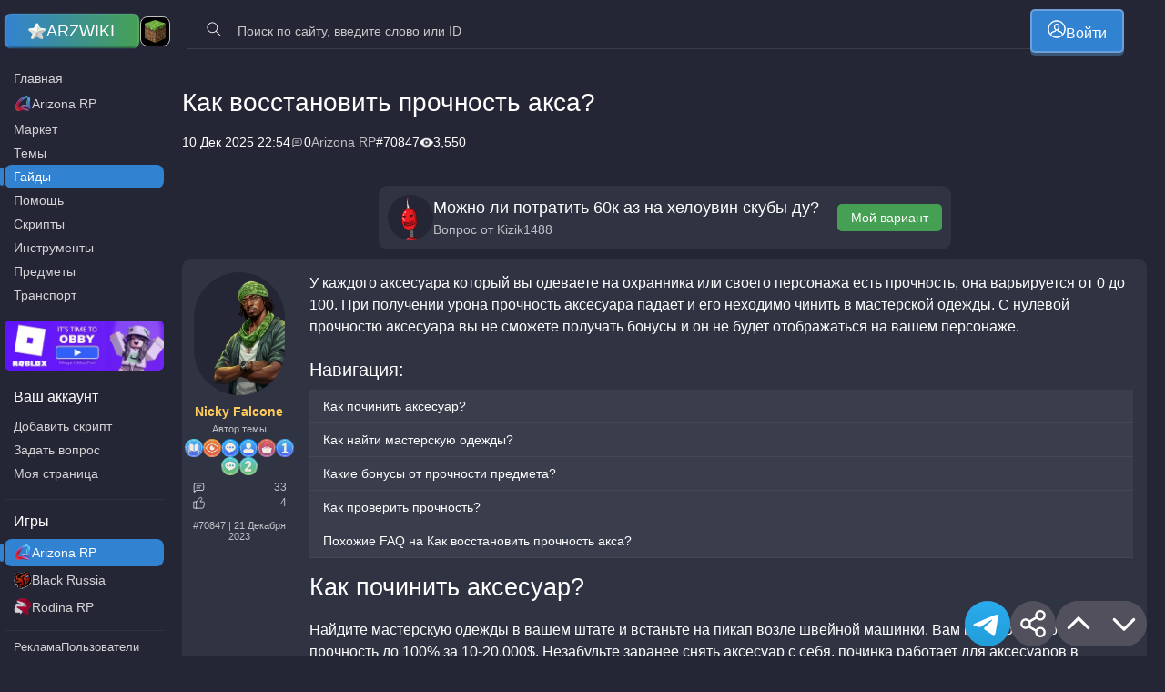

--- FILE ---
content_type: text/html; charset=UTF-8
request_url: https://arz-wiki.com/arz-rp/faq/0-100-items/
body_size: 19734
content:

<!DOCTYPE html>
<html lang="RU">
  <head>
        <!-- <script type="text/javascript" src="https://kakdela.top/code/mezteojwge5ha3ddf42donrw" async></script> -->
    <meta charset="UTF-8">
    <meta http-equiv="X-UA-Compatible" content="IE=edge">
    <meta name="viewport" content="width=device-width, initial-scale=1">
        <meta name="zen-verification" content="fK5oWVFrei6OasDeKvBzr4fjr8yOLklTWN13FRDfdxoaKnA07s1jANTgV8zRqqtc" />
    
<!-- Поисковая оптимизация от Rank Math Pro - https://rankmath.com/ -->
<title>Что делать если 0/100 прочность акса на Аризрона РП 2026?</title>
<meta name="description" content="Зачем нужна прочность? Как починить аксесуар? Как найти мастерскую одежды? Какие бонусы от прочности предмета? Как не потерять предмет?"/>
<meta name="robots" content="follow, index, max-snippet:-1, max-video-preview:-1, max-image-preview:large"/>
<link rel="canonical" href="https://arz-wiki.com/arz-rp/faq/0-100-items/" />
<meta property="og:locale" content="ru_RU" />
<meta property="og:type" content="article" />
<meta property="og:title" content="Что делать если 0/100 прочность акса на Аризрона РП 2026?" />
<meta property="og:description" content="Зачем нужна прочность? Как починить аксесуар? Как найти мастерскую одежды? Какие бонусы от прочности предмета? Как не потерять предмет?" />
<meta property="og:url" content="https://arz-wiki.com/arz-rp/faq/0-100-items/" />
<meta property="og:site_name" content="Arizona Wiki" />
<meta property="og:updated_time" content="2025-12-10T22:54:32+03:00" />
<meta property="og:image" content="https://arz-wiki.com/wp-content/uploads/2023/12/chrome_xjvhdwhjo0-min.png.webp" />
<meta property="og:image:secure_url" content="https://arz-wiki.com/wp-content/uploads/2023/12/chrome_xjvhdwhjo0-min.png.webp" />
<meta property="og:image:width" content="768" />
<meta property="og:image:height" content="768" />
<meta property="og:image:alt" content="Как восстановить прочность акса?" />
<meta property="og:image:type" content="image/png" />
<meta property="article:published_time" content="2023-12-21T22:36:37+03:00" />
<meta property="article:modified_time" content="2025-12-10T22:54:32+03:00" />
<meta name="twitter:card" content="summary_large_image" />
<meta name="twitter:title" content="Что делать если 0/100 прочность акса на Аризрона РП 2026?" />
<meta name="twitter:description" content="Зачем нужна прочность? Как починить аксесуар? Как найти мастерскую одежды? Какие бонусы от прочности предмета? Как не потерять предмет?" />
<meta name="twitter:image" content="https://arz-wiki.com/wp-content/uploads/2023/12/chrome_xjvhdwhjo0-min.png.webp" />
<script type="application/ld+json" class="rank-math-schema-pro">{"@context":"https://schema.org","@graph":[{"@type":["Person","Organization"],"@id":"https://arz-wiki.com/#person","name":"Arizona Wiki"},{"@type":"WebSite","@id":"https://arz-wiki.com/#website","url":"https://arz-wiki.com","name":"Arizona Wiki","publisher":{"@id":"https://arz-wiki.com/#person"},"inLanguage":"ru-RU"},{"@type":"ImageObject","@id":"https://arz-wiki.com/wp-content/uploads/2023/12/chrome_xjvhdwhjo0-min.png.webp","url":"https://arz-wiki.com/wp-content/uploads/2023/12/chrome_xjvhdwhjo0-min.png.webp","width":"5000","height":"5000","inLanguage":"ru-RU"},{"@type":"BreadcrumbList","@id":"https://arz-wiki.com/arz-rp/faq/0-100-items/#breadcrumb","itemListElement":[{"@type":"ListItem","position":"1","item":{"@id":"https://arz-wiki.com/arz-rp/","name":"Arizona RP"}},{"@type":"ListItem","position":"2","item":{"@id":"https://arz-wiki.com/arz-rp/faq/","name":"FAQ"}},{"@type":"ListItem","position":"3","item":{"@id":"https://arz-wiki.com/arz-rp/faq/0-100-items/","name":"\u041a\u0430\u043a \u0432\u043e\u0441\u0441\u0442\u0430\u043d\u043e\u0432\u0438\u0442\u044c \u043f\u0440\u043e\u0447\u043d\u043e\u0441\u0442\u044c \u0430\u043a\u0441\u0430?"}}]},{"@type":"WebPage","@id":"https://arz-wiki.com/arz-rp/faq/0-100-items/#webpage","url":"https://arz-wiki.com/arz-rp/faq/0-100-items/","name":"\u0427\u0442\u043e \u0434\u0435\u043b\u0430\u0442\u044c \u0435\u0441\u043b\u0438 0/100 \u043f\u0440\u043e\u0447\u043d\u043e\u0441\u0442\u044c \u0430\u043a\u0441\u0430 \u043d\u0430 \u0410\u0440\u0438\u0437\u0440\u043e\u043d\u0430 \u0420\u041f 2026?","datePublished":"2023-12-21T22:36:37+03:00","dateModified":"2025-12-10T22:54:32+03:00","isPartOf":{"@id":"https://arz-wiki.com/#website"},"primaryImageOfPage":{"@id":"https://arz-wiki.com/wp-content/uploads/2023/12/chrome_xjvhdwhjo0-min.png.webp"},"inLanguage":"ru-RU","breadcrumb":{"@id":"https://arz-wiki.com/arz-rp/faq/0-100-items/#breadcrumb"}},{"@type":"Person","@id":"https://arz-wiki.com/author/seozp/","name":"\u0412\u0430\u043b\u0435\u0440\u0438\u0439","url":"https://arz-wiki.com/author/seozp/","image":{"@type":"ImageObject","@id":"https://secure.gravatar.com/avatar/2066844a7aad4750b935210481c974234a358661cb4ae81444ebdb9fce58e5fc?s=96&amp;d=robohash&amp;r=g","url":"https://secure.gravatar.com/avatar/2066844a7aad4750b935210481c974234a358661cb4ae81444ebdb9fce58e5fc?s=96&amp;d=robohash&amp;r=g","caption":"\u0412\u0430\u043b\u0435\u0440\u0438\u0439","inLanguage":"ru-RU"}},{"@type":"Article","headline":"\u0427\u0442\u043e \u0434\u0435\u043b\u0430\u0442\u044c \u0435\u0441\u043b\u0438 0/100 \u043f\u0440\u043e\u0447\u043d\u043e\u0441\u0442\u044c \u0430\u043a\u0441\u0430 \u043d\u0430 \u0410\u0440\u0438\u0437\u0440\u043e\u043d\u0430 \u0420\u041f 2026?","datePublished":"2023-12-21T22:36:37+03:00","dateModified":"2025-12-10T22:54:32+03:00","author":{"@id":"https://arz-wiki.com/author/seozp/","name":"\u0412\u0430\u043b\u0435\u0440\u0438\u0439"},"publisher":{"@id":"https://arz-wiki.com/#person"},"description":"\u0417\u0430\u0447\u0435\u043c \u043d\u0443\u0436\u043d\u0430 \u043f\u0440\u043e\u0447\u043d\u043e\u0441\u0442\u044c? \u041a\u0430\u043a \u043f\u043e\u0447\u0438\u043d\u0438\u0442\u044c \u0430\u043a\u0441\u0435\u0441\u0443\u0430\u0440? \u041a\u0430\u043a \u043d\u0430\u0439\u0442\u0438 \u043c\u0430\u0441\u0442\u0435\u0440\u0441\u043a\u0443\u044e \u043e\u0434\u0435\u0436\u0434\u044b? \u041a\u0430\u043a\u0438\u0435 \u0431\u043e\u043d\u0443\u0441\u044b \u043e\u0442 \u043f\u0440\u043e\u0447\u043d\u043e\u0441\u0442\u0438 \u043f\u0440\u0435\u0434\u043c\u0435\u0442\u0430? \u041a\u0430\u043a \u043d\u0435 \u043f\u043e\u0442\u0435\u0440\u044f\u0442\u044c \u043f\u0440\u0435\u0434\u043c\u0435\u0442?","name":"\u0427\u0442\u043e \u0434\u0435\u043b\u0430\u0442\u044c \u0435\u0441\u043b\u0438 0/100 \u043f\u0440\u043e\u0447\u043d\u043e\u0441\u0442\u044c \u0430\u043a\u0441\u0430 \u043d\u0430 \u0410\u0440\u0438\u0437\u0440\u043e\u043d\u0430 \u0420\u041f 2026?","@id":"https://arz-wiki.com/arz-rp/faq/0-100-items/#richSnippet","isPartOf":{"@id":"https://arz-wiki.com/arz-rp/faq/0-100-items/#webpage"},"image":{"@id":"https://arz-wiki.com/wp-content/uploads/2023/12/chrome_xjvhdwhjo0-min.png.webp"},"inLanguage":"ru-RU","mainEntityOfPage":{"@id":"https://arz-wiki.com/arz-rp/faq/0-100-items/#webpage"}}]}</script>
<!-- /Rank Math WordPress SEO плагин -->

<link rel="alternate" title="oEmbed (JSON)" type="application/json+oembed" href="https://arz-wiki.com/api/oembed/1.0/embed?url=https%3A%2F%2Farz-wiki.com%2Farz-rp%2Ffaq%2F0-100-items%2F" />
<link rel="alternate" title="oEmbed (XML)" type="text/xml+oembed" href="https://arz-wiki.com/api/oembed/1.0/embed?url=https%3A%2F%2Farz-wiki.com%2Farz-rp%2Ffaq%2F0-100-items%2F&#038;format=xml" />
<style id='wp-img-auto-sizes-contain-inline-css' type='text/css'>
img:is([sizes=auto i],[sizes^="auto," i]){contain-intrinsic-size:3000px 1500px}
/*# sourceURL=wp-img-auto-sizes-contain-inline-css */
</style>
<style id='wp-emoji-styles-inline-css' type='text/css'>

	img.wp-smiley, img.emoji {
		display: inline !important;
		border: none !important;
		box-shadow: none !important;
		height: 1em !important;
		width: 1em !important;
		margin: 0 0.07em !important;
		vertical-align: -0.1em !important;
		background: none !important;
		padding: 0 !important;
	}
/*# sourceURL=wp-emoji-styles-inline-css */
</style>
<style id='classic-theme-styles-inline-css' type='text/css'>
/*! This file is auto-generated */
.wp-block-button__link{color:#fff;background-color:#32373c;border-radius:9999px;box-shadow:none;text-decoration:none;padding:calc(.667em + 2px) calc(1.333em + 2px);font-size:1.125em}.wp-block-file__button{background:#32373c;color:#fff;text-decoration:none}
/*# sourceURL=/wp-includes/css/classic-themes.min.css */
</style>
<link rel='stylesheet' id='wp-components-css' href='https://arz-wiki.com/wp-includes/css/dist/components/style.min.css?ver=a82b3d5582069eb1a07f2f5a1a1d9696' type='text/css' media='all' />
<link data-minify="1" rel='stylesheet' id='wptelegram_login-blocks-0-css' href='https://arz-wiki.com/wp-content/cache/min/1/wp-content/plugins/wptelegram-login/assets/build/dist/blocks-Dyy12yjz.css?ver=1768860114' type='text/css' media='all' />
<link data-minify="1" rel='stylesheet' id='aluminium-style-css' href='https://arz-wiki.com/wp-content/cache/min/1/wp-content/themes/Arizium/style.css?ver=1768860114' type='text/css' media='all' />
<link data-minify="1" rel='stylesheet' id='style-name-css' href='https://arz-wiki.com/wp-content/cache/min/1/wp-content/themes/Arizium/style.css?ver=1768860114' type='text/css' media='all' />
<link data-minify="1" rel='stylesheet' id='vendorcss-css' href='https://arz-wiki.com/wp-content/cache/min/1/wp-content/themes/Arizium/assets/css/vendor.min.css?ver=1768860114' type='text/css' media='all' />
<link rel='stylesheet' id='commoncss-css' href='https://arz-wiki.com/wp-content/themes/Arizium/assets/css/common.min.css?ver=a82b3d5582069eb1a07f2f5a1a1d9696' type='text/css' media='all' />
<link rel='stylesheet' id='tablepress-default-css' href='https://arz-wiki.com/wp-content/tablepress-combined.min.css?ver=36' type='text/css' media='all' />
<style id='rocket-lazyload-inline-css' type='text/css'>
.rll-youtube-player{position:relative;padding-bottom:56.23%;height:0;overflow:hidden;max-width:100%;}.rll-youtube-player:focus-within{outline: 2px solid currentColor;outline-offset: 5px;}.rll-youtube-player iframe{position:absolute;top:0;left:0;width:100%;height:100%;z-index:100;background:0 0}.rll-youtube-player img{bottom:0;display:block;left:0;margin:auto;max-width:100%;width:100%;position:absolute;right:0;top:0;border:none;height:auto;-webkit-transition:.4s all;-moz-transition:.4s all;transition:.4s all}.rll-youtube-player img:hover{-webkit-filter:brightness(75%)}.rll-youtube-player .play{height:100%;width:100%;left:0;top:0;position:absolute;background:url(https://arz-wiki.com/wp-content/plugins/wp-rocket/assets/img/youtube.png) no-repeat center;background-color: transparent !important;cursor:pointer;border:none;}
/*# sourceURL=rocket-lazyload-inline-css */
</style>
<script type="text/javascript" src="https://arz-wiki.com/wp-includes/js/jquery/jquery.min.js?ver=3.7.1" id="jquery-core-js" defer></script>
<script type="text/javascript" src="https://arz-wiki.com/wp-includes/js/jquery/jquery-migrate.min.js?ver=3.4.1" id="jquery-migrate-js" defer></script>
<script data-minify="1" type="text/javascript" src="https://arz-wiki.com/wp-content/cache/min/1/wp-content/plugins/arizona_add_NPC_shop/ajax/ajax.js?ver=1768860114" id="arizona_add_npc_shop_ajax-script-js" defer></script>
<script type="text/javascript" id="rest-api-wiki-js-extra">
/* <![CDATA[ */
var REST = {"root":"https://arz-wiki.com/api/v1","root_v2":"https://arz-wiki.com/api/v2","nonce":"aabff287b5","path":"https://arz-wiki.com/wp-content/themes/Arizium","game":"arz-rp","post_id":"70847","post_type":"faq","vsid":null};
//# sourceURL=rest-api-wiki-js-extra
/* ]]> */
</script>
<script data-minify="1" type="text/javascript" src="https://arz-wiki.com/wp-content/cache/min/1/wp-content/plugins/arzwiki_handler/rest-api/rest-api.js?ver=1768860114" id="rest-api-wiki-js" defer></script>
<script data-minify="1" type="text/javascript" src="https://arz-wiki.com/wp-content/cache/min/1/wp-content/plugins/popular-posts-monolit/ajax/ajax.js?ver=1768860114" id="popular_posts_ajax-script-js" defer></script>
<script data-minify="1" type="text/javascript" src="https://arz-wiki.com/wp-content/cache/min/1/wp-content/plugins/a_monolit_lk_arizona_/ajax/ajax.js?ver=1768860114" id="lk_monolit-ajax-script-arz-v2-js" defer></script>
<script data-minify="1" type="text/javascript" src="https://arz-wiki.com/wp-content/cache/min/1/wp-content/plugins/a_monolit_lk_arizona_/api/api_v1_our.js?ver=1768860114" id="lk_monolit-api-v1-js" defer></script>
<link rel="https://api.w.org/" href="https://arz-wiki.com/api/" /><link rel="EditURI" type="application/rsd+xml" title="RSD" href="https://arz-wiki.com/xmlrpc.php?rsd" />

<link rel='shortlink' href='https://arz-wiki.com/?p=70847' />
<link rel="icon" href="https://arz-wiki.com/wp-content/uploads/2024/08/cropped-logo_bg.jpg.webp" sizes="32x32" />
<link rel="icon" href="https://arz-wiki.com/wp-content/uploads/2024/08/cropped-logo_bg.jpg.webp" sizes="192x192" />
<link rel="apple-touch-icon" href="https://arz-wiki.com/wp-content/uploads/2024/08/cropped-logo_bg.jpg.webp" />
<meta name="msapplication-TileImage" content="https://arz-wiki.com/wp-content/uploads/2024/08/cropped-logo_bg.jpg.webp" />
		<style type="text/css" id="wp-custom-css">
			img.alignleft, .alignleft {
    float: left;
    margin: 0 1em 1em 0;
}

img.alignright, .alignright {
    float: right;
    margin: 0 0 1em 1em;
}

img.aligncenter, .aligncenter {
    display: block;
    margin-left: auto;
    margin-right: auto;
}
		</style>
		<noscript><style id="rocket-lazyload-nojs-css">.rll-youtube-player, [data-lazy-src]{display:none !important;}</style></noscript>  <style id='global-styles-inline-css' type='text/css'>
:root{--wp--preset--aspect-ratio--square: 1;--wp--preset--aspect-ratio--4-3: 4/3;--wp--preset--aspect-ratio--3-4: 3/4;--wp--preset--aspect-ratio--3-2: 3/2;--wp--preset--aspect-ratio--2-3: 2/3;--wp--preset--aspect-ratio--16-9: 16/9;--wp--preset--aspect-ratio--9-16: 9/16;--wp--preset--color--black: #000000;--wp--preset--color--cyan-bluish-gray: #abb8c3;--wp--preset--color--white: #ffffff;--wp--preset--color--pale-pink: #f78da7;--wp--preset--color--vivid-red: #cf2e2e;--wp--preset--color--luminous-vivid-orange: #ff6900;--wp--preset--color--luminous-vivid-amber: #fcb900;--wp--preset--color--light-green-cyan: #7bdcb5;--wp--preset--color--vivid-green-cyan: #00d084;--wp--preset--color--pale-cyan-blue: #8ed1fc;--wp--preset--color--vivid-cyan-blue: #0693e3;--wp--preset--color--vivid-purple: #9b51e0;--wp--preset--gradient--vivid-cyan-blue-to-vivid-purple: linear-gradient(135deg,rgb(6,147,227) 0%,rgb(155,81,224) 100%);--wp--preset--gradient--light-green-cyan-to-vivid-green-cyan: linear-gradient(135deg,rgb(122,220,180) 0%,rgb(0,208,130) 100%);--wp--preset--gradient--luminous-vivid-amber-to-luminous-vivid-orange: linear-gradient(135deg,rgb(252,185,0) 0%,rgb(255,105,0) 100%);--wp--preset--gradient--luminous-vivid-orange-to-vivid-red: linear-gradient(135deg,rgb(255,105,0) 0%,rgb(207,46,46) 100%);--wp--preset--gradient--very-light-gray-to-cyan-bluish-gray: linear-gradient(135deg,rgb(238,238,238) 0%,rgb(169,184,195) 100%);--wp--preset--gradient--cool-to-warm-spectrum: linear-gradient(135deg,rgb(74,234,220) 0%,rgb(151,120,209) 20%,rgb(207,42,186) 40%,rgb(238,44,130) 60%,rgb(251,105,98) 80%,rgb(254,248,76) 100%);--wp--preset--gradient--blush-light-purple: linear-gradient(135deg,rgb(255,206,236) 0%,rgb(152,150,240) 100%);--wp--preset--gradient--blush-bordeaux: linear-gradient(135deg,rgb(254,205,165) 0%,rgb(254,45,45) 50%,rgb(107,0,62) 100%);--wp--preset--gradient--luminous-dusk: linear-gradient(135deg,rgb(255,203,112) 0%,rgb(199,81,192) 50%,rgb(65,88,208) 100%);--wp--preset--gradient--pale-ocean: linear-gradient(135deg,rgb(255,245,203) 0%,rgb(182,227,212) 50%,rgb(51,167,181) 100%);--wp--preset--gradient--electric-grass: linear-gradient(135deg,rgb(202,248,128) 0%,rgb(113,206,126) 100%);--wp--preset--gradient--midnight: linear-gradient(135deg,rgb(2,3,129) 0%,rgb(40,116,252) 100%);--wp--preset--font-size--small: 13px;--wp--preset--font-size--medium: 20px;--wp--preset--font-size--large: 36px;--wp--preset--font-size--x-large: 42px;--wp--preset--spacing--20: 0.44rem;--wp--preset--spacing--30: 0.67rem;--wp--preset--spacing--40: 1rem;--wp--preset--spacing--50: 1.5rem;--wp--preset--spacing--60: 2.25rem;--wp--preset--spacing--70: 3.38rem;--wp--preset--spacing--80: 5.06rem;--wp--preset--shadow--natural: 6px 6px 9px rgba(0, 0, 0, 0.2);--wp--preset--shadow--deep: 12px 12px 50px rgba(0, 0, 0, 0.4);--wp--preset--shadow--sharp: 6px 6px 0px rgba(0, 0, 0, 0.2);--wp--preset--shadow--outlined: 6px 6px 0px -3px rgb(255, 255, 255), 6px 6px rgb(0, 0, 0);--wp--preset--shadow--crisp: 6px 6px 0px rgb(0, 0, 0);}:where(.is-layout-flex){gap: 0.5em;}:where(.is-layout-grid){gap: 0.5em;}body .is-layout-flex{display: flex;}.is-layout-flex{flex-wrap: wrap;align-items: center;}.is-layout-flex > :is(*, div){margin: 0;}body .is-layout-grid{display: grid;}.is-layout-grid > :is(*, div){margin: 0;}:where(.wp-block-columns.is-layout-flex){gap: 2em;}:where(.wp-block-columns.is-layout-grid){gap: 2em;}:where(.wp-block-post-template.is-layout-flex){gap: 1.25em;}:where(.wp-block-post-template.is-layout-grid){gap: 1.25em;}.has-black-color{color: var(--wp--preset--color--black) !important;}.has-cyan-bluish-gray-color{color: var(--wp--preset--color--cyan-bluish-gray) !important;}.has-white-color{color: var(--wp--preset--color--white) !important;}.has-pale-pink-color{color: var(--wp--preset--color--pale-pink) !important;}.has-vivid-red-color{color: var(--wp--preset--color--vivid-red) !important;}.has-luminous-vivid-orange-color{color: var(--wp--preset--color--luminous-vivid-orange) !important;}.has-luminous-vivid-amber-color{color: var(--wp--preset--color--luminous-vivid-amber) !important;}.has-light-green-cyan-color{color: var(--wp--preset--color--light-green-cyan) !important;}.has-vivid-green-cyan-color{color: var(--wp--preset--color--vivid-green-cyan) !important;}.has-pale-cyan-blue-color{color: var(--wp--preset--color--pale-cyan-blue) !important;}.has-vivid-cyan-blue-color{color: var(--wp--preset--color--vivid-cyan-blue) !important;}.has-vivid-purple-color{color: var(--wp--preset--color--vivid-purple) !important;}.has-black-background-color{background-color: var(--wp--preset--color--black) !important;}.has-cyan-bluish-gray-background-color{background-color: var(--wp--preset--color--cyan-bluish-gray) !important;}.has-white-background-color{background-color: var(--wp--preset--color--white) !important;}.has-pale-pink-background-color{background-color: var(--wp--preset--color--pale-pink) !important;}.has-vivid-red-background-color{background-color: var(--wp--preset--color--vivid-red) !important;}.has-luminous-vivid-orange-background-color{background-color: var(--wp--preset--color--luminous-vivid-orange) !important;}.has-luminous-vivid-amber-background-color{background-color: var(--wp--preset--color--luminous-vivid-amber) !important;}.has-light-green-cyan-background-color{background-color: var(--wp--preset--color--light-green-cyan) !important;}.has-vivid-green-cyan-background-color{background-color: var(--wp--preset--color--vivid-green-cyan) !important;}.has-pale-cyan-blue-background-color{background-color: var(--wp--preset--color--pale-cyan-blue) !important;}.has-vivid-cyan-blue-background-color{background-color: var(--wp--preset--color--vivid-cyan-blue) !important;}.has-vivid-purple-background-color{background-color: var(--wp--preset--color--vivid-purple) !important;}.has-black-border-color{border-color: var(--wp--preset--color--black) !important;}.has-cyan-bluish-gray-border-color{border-color: var(--wp--preset--color--cyan-bluish-gray) !important;}.has-white-border-color{border-color: var(--wp--preset--color--white) !important;}.has-pale-pink-border-color{border-color: var(--wp--preset--color--pale-pink) !important;}.has-vivid-red-border-color{border-color: var(--wp--preset--color--vivid-red) !important;}.has-luminous-vivid-orange-border-color{border-color: var(--wp--preset--color--luminous-vivid-orange) !important;}.has-luminous-vivid-amber-border-color{border-color: var(--wp--preset--color--luminous-vivid-amber) !important;}.has-light-green-cyan-border-color{border-color: var(--wp--preset--color--light-green-cyan) !important;}.has-vivid-green-cyan-border-color{border-color: var(--wp--preset--color--vivid-green-cyan) !important;}.has-pale-cyan-blue-border-color{border-color: var(--wp--preset--color--pale-cyan-blue) !important;}.has-vivid-cyan-blue-border-color{border-color: var(--wp--preset--color--vivid-cyan-blue) !important;}.has-vivid-purple-border-color{border-color: var(--wp--preset--color--vivid-purple) !important;}.has-vivid-cyan-blue-to-vivid-purple-gradient-background{background: var(--wp--preset--gradient--vivid-cyan-blue-to-vivid-purple) !important;}.has-light-green-cyan-to-vivid-green-cyan-gradient-background{background: var(--wp--preset--gradient--light-green-cyan-to-vivid-green-cyan) !important;}.has-luminous-vivid-amber-to-luminous-vivid-orange-gradient-background{background: var(--wp--preset--gradient--luminous-vivid-amber-to-luminous-vivid-orange) !important;}.has-luminous-vivid-orange-to-vivid-red-gradient-background{background: var(--wp--preset--gradient--luminous-vivid-orange-to-vivid-red) !important;}.has-very-light-gray-to-cyan-bluish-gray-gradient-background{background: var(--wp--preset--gradient--very-light-gray-to-cyan-bluish-gray) !important;}.has-cool-to-warm-spectrum-gradient-background{background: var(--wp--preset--gradient--cool-to-warm-spectrum) !important;}.has-blush-light-purple-gradient-background{background: var(--wp--preset--gradient--blush-light-purple) !important;}.has-blush-bordeaux-gradient-background{background: var(--wp--preset--gradient--blush-bordeaux) !important;}.has-luminous-dusk-gradient-background{background: var(--wp--preset--gradient--luminous-dusk) !important;}.has-pale-ocean-gradient-background{background: var(--wp--preset--gradient--pale-ocean) !important;}.has-electric-grass-gradient-background{background: var(--wp--preset--gradient--electric-grass) !important;}.has-midnight-gradient-background{background: var(--wp--preset--gradient--midnight) !important;}.has-small-font-size{font-size: var(--wp--preset--font-size--small) !important;}.has-medium-font-size{font-size: var(--wp--preset--font-size--medium) !important;}.has-large-font-size{font-size: var(--wp--preset--font-size--large) !important;}.has-x-large-font-size{font-size: var(--wp--preset--font-size--x-large) !important;}
/*# sourceURL=global-styles-inline-css */
</style>
</head>

    
  <body onload="popular_posts_view_count_plus(70847, 'https://arz-wiki.com/wp-content/plugins/popular-posts-monolit/ajax/action.php','post');" class="style-beautifully post-type-faq  theme-azuminium style-black style-ryzen">
    <div class="shadow-main"></div>
    <div class="header-before"></div>
    
    <header class="header" id="header">
      <div class="header__block">
        <div class="header__item header__item--center header__item--logo">
          <div class="header__logo"><a class="logo" href="https://arz-wiki.com" title="Вернуться на главную"><img width="495" height="531" src="data:image/svg+xml,%3Csvg%20xmlns='http://www.w3.org/2000/svg'%20viewBox='0%200%20495%20531'%3E%3C/svg%3E" alt="Arizona Wiki logo" data-lazy-src="https://arz-wiki.com/wp-content/themes/Arizium/assets/images/logo_star-min.png"><noscript><img width="495" height="531" src="https://arz-wiki.com/wp-content/themes/Arizium/assets/images/logo_star-min.png" alt="Arizona Wiki logo"></noscript><span><span>ARZ </span><span>WIKI</span></span></a></div>
                    <div class="header__donat">
            <a rel="nofollow" target="_blank" href="https://planet-mc.net/" title="Майнкрафт"><img width="48" height="48" alt="Logo planet-mc.net" src="data:image/svg+xml,%3Csvg%20xmlns='http://www.w3.org/2000/svg'%20viewBox='0%200%2048%2048'%3E%3C/svg%3E" data-lazy-src="https://arz-wiki.com/wp-content/themes/Arizium/assets/images/mc-planet2.png"><noscript><img width="48" height="48" alt="Logo planet-mc.net" src="https://arz-wiki.com/wp-content/themes/Arizium/assets/images/mc-planet2.png"></noscript></a>
          
          
          </div> 
        </div>
        <div class="header__item header__item--end">
          <div class="search-container">
            <div class="search search--header">
              <div class="search-btn-mob">
                <button class="btn btn--icon"><img alt="Начать поиск" src="https://arz-wiki.com/wp-content/themes/Arizium/assets/images/search.svg"></button>
              </div>
              <div class="search-content">
                                <form role="search" method="get" id="searchform" action="https://arz-wiki.com/" >
                  <input type="text" autocomplete="off" class="search-input" value="" name="s" id="s" placeholder="Поиск по сайту, введите слово или ID" required/>
                  <input type="hidden" autocomplete="off" class="search-input" value="" name="site" id="site" >
                  <button class="search-btn btn btn--icon"><img alt="Искать" src="https://arz-wiki.com/wp-content/themes/Arizium/assets/images/search.svg"></button><span class="search-btn search-btn--closed btn btn--icon"><img alt="Закрыть поиск" src="https://arz-wiki.com/wp-content/themes/Arizium/assets/images/closed.svg"></span>
                </form>
                                
              </div>
            </div>
          </div>
          <a href="https://arz-wiki.com/admin_panel/?redirect_to=%2Farz-rp%2Ffaq%2F0-100-items%2F" class="btn btn--big btn--mob btn--sh"><img alt="Войти" src="https://arz-wiki.com/wp-content/themes/Arizium/assets/images/account-avatar2.svg"><span>Войти</span></a>        </div>
      </div>
    </header>
    <div class="page__sidebar page__sidebar--revers page__sidebar--article">
      <div class="page__content-wrapper">
        <main class="wrapper wrapper--spaces js-content-toc" data-name-content-toc="Навигация">
        <section style="" id="post_number_two" class="view_table_mode view_table_mode--1 view_table_mode--table"> <noindex class="container container--full container--p0 container--bg0 " style=""><a class="not_fancy" rel="nofollow" target="_blank" href="https://www.roblox.com/games/116733304566020/" ><span class="post_number_two-item post_number_two-item--pc"></span><span class="post_number_two-item post_number_two-item--table"></span><span class="post_number_two-item post_number_two-item--mob"></span></a></noindex></section>        


<section>
  <div class="container container--p0 container--bg0 container--meta-pb0">
    <div class="container__top">
      <div class="container__top__content ">
        <div class="container__top__left">
          <h1 class="h1 ">Как восстановить прочность акса?</h1>
        </div>
      </div>
                <div class="container__top__meta item-hover">
            <div class="container__meta-info"> 
              <div class="container__meta-info-item container__meta-info-item--date"><span>10 Дек 2025 22:54</span></div>
                              <div class="container__meta-info-item container__meta-info-item--comment"><img src="https://arz-wiki.com/wp-content/themes/Arizium/assets/images/comment.svg"/><span>0 </span></div>
                <span class="ellipsis--two op-07">
                                                                  <a href="https://arz-wiki.com/game/arz-rp/">Arizona RP</a>                </span>
                <div class="container__meta-info-item"><span>#70847 </span></div>
                <div class="item-hover__hover-view"> 
                  <div class="container__meta-info-item"><img width="32" height="32" src="https://arz-wiki.com/wp-content/themes/Arizium/assets/images/vision.png"/><span title="Просмотры за вчера, неделю и месяц">4 / 13 / 140</span></div>
                </div>
                <div class="item-hover__hover-hidden">
                  <div class="container__meta-info-item"><img width="32" height="32" src="https://arz-wiki.com/wp-content/themes/Arizium/assets/images/vision.png"/><span>3,550</span></div>
                </div>
                                          </div>
          </div>
                    </div>
  </div>
</section>
  <section class="pagination section-pt20">
    <div class="container container--bg0 container--p0">
      <div class="article-header">
        <div class="article-header__left">
                  </div>
        <!-- <div class="article-header__right">
        </div> -->
      </div>
    </div>
  </section>
<section class="section-pt20">
          <div class="container container--p0 container--mb10 container--fit">
          <div class="seller seller--quest">
            <div class="seller__left">
              <div class="seller__avatar r_img"><img alt="Аватарка Kizik1488" src="data:image/svg+xml,%3Csvg%20xmlns='http://www.w3.org/2000/svg'%20viewBox='0%200%200%200'%3E%3C/svg%3E" data-lazy-src="https://secure.gravatar.com/avatar/023f3fa4c64dfa9c2d52b82b7f0aa3845e70d3d24c070ca32f364269d5c3837e?s=96&d=robohash&r=g"><noscript><img alt="Аватарка Kizik1488" src="https://secure.gravatar.com/avatar/023f3fa4c64dfa9c2d52b82b7f0aa3845e70d3d24c070ca32f364269d5c3837e?s=96&d=robohash&r=g"></noscript></div>
              <div class="seller__info"><span class="seller__title">Можно ли потратить 60к аз на хелоувин скубы ду?</span><span class="seller__text"> <span>Вопрос от <a href="https://arz-wiki.com/account/u10180/">Kizik1488</a> </span></span></div>
            </div>
            <div class="seller__right">
              <div class="seller__buttons"><a class="btn btn--green" href="https://arz-wiki.com/arz-rp/help/mozhno-li-potratit-60k-az-na-helouvin-skuby-du/">Мой вариант</a></div>
            </div>
          </div>
        </div>
      
        <div class="container container--p15 container--pl0">
    <div class="items items--comments">
        <div class="card card--comment el-70847"  >
  <div class="card__comment   " >
          <div class="card__left">
                  <div class="card__user ">
            <div class="card__user__avatar r_img"><a href="https://arz-wiki.com/account/u3/"><img width="550" height="741" src="data:image/svg+xml,%3Csvg%20xmlns='http://www.w3.org/2000/svg'%20viewBox='0%200%20550%20741'%3E%3C/svg%3E" data-lazy-src="https://arz-wiki.com/wp-content/uploads/2024/05/6bf9842d124f89a2899c_1715202141_id_user_3.png.webp"/><noscript><img width="550" height="741" src="https://arz-wiki.com/wp-content/uploads/2024/05/6bf9842d124f89a2899c_1715202141_id_user_3.png.webp"/></noscript></a>
              <div class="card__user__circle"></div>
            </div>
            <div class="card__user__right">
              <div class="card__user__title "><a href="https://arz-wiki.com/account/u3/"><span class='yellow'>Nicky Falcone</span></a></div>
              <div class="card__user__line">
                <!-- <div class="card__user__subtitle">Известный</div> -->
                                <div class="card__user__status">Автор темы</div>
                <!-- <div class="card__user__type">Друг</div> -->
              </div>
                                  <div class="card__user__line-icons">
                      <div class="card__user__icons pc"><div class="card__user__icons__item"><img width="250" height="250" src="data:image/svg+xml,%3Csvg%20xmlns='http://www.w3.org/2000/svg'%20viewBox='0%200%20250%20250'%3E%3C/svg%3E" title="Больше лайков: За первый пост на сайте. О чем напишете дальше?" alt="Иконка достижения Больше лайков" data-lazy-src="https://arz-wiki.com/wp-content/plugins/a_monolit_lk_arizona_/assets/progress/first_post-min.webp"/><noscript><img width="250" height="250" src="https://arz-wiki.com/wp-content/plugins/a_monolit_lk_arizona_/assets/progress/first_post-min.webp" title="Больше лайков: За первый пост на сайте. О чем напишете дальше?" alt="Иконка достижения Больше лайков"/></noscript></div><div class="card__user__icons__item"><img width="250" height="250" src="data:image/svg+xml,%3Csvg%20xmlns='http://www.w3.org/2000/svg'%20viewBox='0%200%20250%20250'%3E%3C/svg%3E" title="Админ: Чем занимаются админы?" alt="Иконка достижения Админ" data-lazy-src="https://arz-wiki.com/wp-content/plugins/a_monolit_lk_arizona_/assets/progress/admin-min.webp"/><noscript><img width="250" height="250" src="https://arz-wiki.com/wp-content/plugins/a_monolit_lk_arizona_/assets/progress/admin-min.webp" title="Админ: Чем занимаются админы?" alt="Иконка достижения Админ"/></noscript></div><div class="card__user__icons__item"><img width="250" height="250" src="data:image/svg+xml,%3Csvg%20xmlns='http://www.w3.org/2000/svg'%20viewBox='0%200%20250%20250'%3E%3C/svg%3E" title="Интернет должен знать: За первый комментарий. Интернет должен знать, что вы думаете." alt="Иконка достижения Интернет должен знать" data-lazy-src="https://arz-wiki.com/wp-content/plugins/a_monolit_lk_arizona_/assets/progress/first_message-min.webp"/><noscript><img width="250" height="250" src="https://arz-wiki.com/wp-content/plugins/a_monolit_lk_arizona_/assets/progress/first_message-min.webp" title="Интернет должен знать: За первый комментарий. Интернет должен знать, что вы думаете." alt="Иконка достижения Интернет должен знать"/></noscript></div><div class="card__user__icons__item"><img width="250" height="250" src="data:image/svg+xml,%3Csvg%20xmlns='http://www.w3.org/2000/svg'%20viewBox='0%200%20250%20250'%3E%3C/svg%3E" title="Новичок: За первого подписчика. У каждого должен быть свой бро." alt="Иконка достижения Новичок" data-lazy-src="https://arz-wiki.com/wp-content/plugins/a_monolit_lk_arizona_/assets/progress/first_subscribe-min.webp"/><noscript><img width="250" height="250" src="https://arz-wiki.com/wp-content/plugins/a_monolit_lk_arizona_/assets/progress/first_subscribe-min.webp" title="Новичок: За первого подписчика. У каждого должен быть свой бро." alt="Иконка достижения Новичок"/></noscript></div><div class="card__user__icons__item"><img width="250" height="250" src="data:image/svg+xml,%3Csvg%20xmlns='http://www.w3.org/2000/svg'%20viewBox='0%200%20250%20250'%3E%3C/svg%3E" title="Начинающий скриптер: За публикацию первого скрипта." alt="Иконка достижения Начинающий скриптер" data-lazy-src="https://arz-wiki.com/wp-content/plugins/a_monolit_lk_arizona_/assets/progress/developer-min.webp"/><noscript><img width="250" height="250" src="https://arz-wiki.com/wp-content/plugins/a_monolit_lk_arizona_/assets/progress/developer-min.webp" title="Начинающий скриптер: За публикацию первого скрипта." alt="Иконка достижения Начинающий скриптер"/></noscript></div><div class="card__user__icons__item"><img width="250" height="250" src="data:image/svg+xml,%3Csvg%20xmlns='http://www.w3.org/2000/svg'%20viewBox='0%200%20250%20250'%3E%3C/svg%3E" title="Один год вместе!: Это только начало." alt="Иконка достижения Один год вместе!" data-lazy-src="https://arz-wiki.com/wp-content/plugins/a_monolit_lk_arizona_/assets/progress/1_year-min.webp"/><noscript><img width="250" height="250" src="https://arz-wiki.com/wp-content/plugins/a_monolit_lk_arizona_/assets/progress/1_year-min.webp" title="Один год вместе!: Это только начало." alt="Иконка достижения Один год вместе!"/></noscript></div><div class="card__user__icons__item"><img width="250" height="250" src="data:image/svg+xml,%3Csvg%20xmlns='http://www.w3.org/2000/svg'%20viewBox='0%200%20250%20250'%3E%3C/svg%3E" title="Вы были услышаны: За 100-й комментарий. На свете так много людей, за которыми интересно следить, но так мало, с которыми интересно разговаривать." alt="Иконка достижения Вы были услышаны" data-lazy-src="https://arz-wiki.com/wp-content/plugins/a_monolit_lk_arizona_/assets/progress/100_message-min.webp"/><noscript><img width="250" height="250" src="https://arz-wiki.com/wp-content/plugins/a_monolit_lk_arizona_/assets/progress/100_message-min.webp" title="Вы были услышаны: За 100-й комментарий. На свете так много людей, за которыми интересно следить, но так мало, с которыми интересно разговаривать." alt="Иконка достижения Вы были услышаны"/></noscript></div><div class="card__user__icons__item"><img width="250" height="250" src="data:image/svg+xml,%3Csvg%20xmlns='http://www.w3.org/2000/svg'%20viewBox='0%200%20250%20250'%3E%3C/svg%3E" title="Два года вместе!: Был тут до того, как это стало мэйнстримом." alt="Иконка достижения Два года вместе!" data-lazy-src="https://arz-wiki.com/wp-content/plugins/a_monolit_lk_arizona_/assets/progress/2_year-min.webp"/><noscript><img width="250" height="250" src="https://arz-wiki.com/wp-content/plugins/a_monolit_lk_arizona_/assets/progress/2_year-min.webp" title="Два года вместе!: Был тут до того, как это стало мэйнстримом." alt="Иконка достижения Два года вместе!"/></noscript></div></div>                      <div class="card__user__active">
                        <div class="card__user__active__item card__user__active__item--comments" title="Публикации"><img src="https://arz-wiki.com/wp-content/themes/Arizium/assets/images/comment.svg"/><span>33</span></div>
                        <div class="card__user__active__item"><img src="https://arz-wiki.com/wp-content/themes/Arizium/assets/images/like.svg"/><span>4</span></div>
                      </div>
                    </div>
                    <div class="card__user__date">#70847 | 21 Декабря 2023</div>
                              </div>
          </div>
              </div>
        <div class="card__right">
      <div class="card__top">
                    <div class="card__date">21 Декабря 2023</div>
            <div class="card__meta">
              <span class="js-open_modal" data-monolit-modal='share' data-share-url="https://arz-wiki.com/arz-rp/faq/0-100-items/"><img src="https://arz-wiki.com/wp-content/themes/Arizium/assets/images/share.svg"/></span>
              <form enctype="multipart/form-data" class="card card--comment js-ajax-form-lk js-toggle-bookmark-70847" action="https://arz-wiki.com/wp-content/plugins/a_monolit_lk_arizona_/ajax/action.php" method="POST">
                <input type="hidden" name="action" value="toggle_bookmark">
                <input type="hidden" name="ajax_form" value="true">
                <input type="hidden" name="post_id" value="70847">
                <button title="Добавить в закладки" class="btn btn--normal ">
                  <svg viewBox="0 0 24 24">
                    <use href="https://arz-wiki.com/wp-content/themes/Arizium/assets/images/icons_aluminium/icons.svg#icon-bookmark_add" fill="#fff"></use>
                  </svg>
                </button>
              </form>
              <span class="card__meta__num">#70847</span></div>
                  </div>
                        <!-- content -->
                  <div class="card__content">
            <div class="content_wp js-get-reply-mess">
              <?xml encoding="UTF-8"><p>&#1059; &#1082;&#1072;&#1078;&#1076;&#1086;&#1075;&#1086; &#1072;&#1082;&#1089;&#1077;&#1089;&#1091;&#1072;&#1088;&#1072; &#1082;&#1086;&#1090;&#1086;&#1088;&#1099;&#1081; &#1074;&#1099; &#1086;&#1076;&#1077;&#1074;&#1072;&#1077;&#1090;&#1077; &#1085;&#1072; &#1086;&#1093;&#1088;&#1072;&#1085;&#1085;&#1080;&#1082;&#1072; &#1080;&#1083;&#1080; &#1089;&#1074;&#1086;&#1077;&#1075;&#1086; &#1087;&#1077;&#1088;&#1089;&#1086;&#1085;&#1072;&#1078;&#1072; &#1077;&#1089;&#1090;&#1100; &#1087;&#1088;&#1086;&#1095;&#1085;&#1086;&#1089;&#1090;&#1100;, &#1086;&#1085;&#1072; &#1074;&#1072;&#1088;&#1100;&#1080;&#1088;&#1091;&#1077;&#1090;&#1089;&#1103; &#1086;&#1090; 0 &#1076;&#1086; 100. &#1055;&#1088;&#1080; &#1087;&#1086;&#1083;&#1091;&#1095;&#1077;&#1085;&#1080;&#1080; &#1091;&#1088;&#1086;&#1085;&#1072; &#1087;&#1088;&#1086;&#1095;&#1085;&#1086;&#1089;&#1090;&#1100; &#1072;&#1082;&#1089;&#1077;&#1089;&#1091;&#1072;&#1088;&#1072; &#1087;&#1072;&#1076;&#1072;&#1077;&#1090; &#1080; &#1077;&#1075;&#1086; &#1085;&#1077;&#1093;&#1086;&#1076;&#1080;&#1084;&#1086; &#1095;&#1080;&#1085;&#1080;&#1090;&#1100; &#1074; &#1084;&#1072;&#1089;&#1090;&#1077;&#1088;&#1089;&#1082;&#1086;&#1081; &#1086;&#1076;&#1077;&#1078;&#1076;&#1099;. &#1057; &#1085;&#1091;&#1083;&#1077;&#1074;&#1086;&#1081; &#1087;&#1088;&#1086;&#1095;&#1085;&#1086;&#1089;&#1090;&#1102; &#1072;&#1082;&#1089;&#1077;&#1089;&#1091;&#1072;&#1088;&#1072; &#1074;&#1099; &#1085;&#1077; &#1089;&#1084;&#1086;&#1078;&#1077;&#1090;&#1077; &#1087;&#1086;&#1083;&#1091;&#1095;&#1072;&#1090;&#1100; &#1073;&#1086;&#1085;&#1091;&#1089;&#1099; &#1080; &#1086;&#1085; &#1085;&#1077; &#1073;&#1091;&#1076;&#1077;&#1090; &#1086;&#1090;&#1086;&#1073;&#1088;&#1072;&#1078;&#1072;&#1090;&#1100;&#1089;&#1103; &#1085;&#1072; &#1074;&#1072;&#1096;&#1077;&#1084; &#1087;&#1077;&#1088;&#1089;&#1086;&#1085;&#1072;&#1078;&#1077;.</p><p></p><h3>&#1050;&#1072;&#1082; &#1087;&#1086;&#1095;&#1080;&#1085;&#1080;&#1090;&#1100; &#1072;&#1082;&#1089;&#1077;&#1089;&#1091;&#1072;&#1088;?</h3><p></p><p>&#1053;&#1072;&#1081;&#1076;&#1080;&#1090;&#1077; &#1084;&#1072;&#1089;&#1090;&#1077;&#1088;&#1089;&#1082;&#1091;&#1102; &#1086;&#1076;&#1077;&#1078;&#1076;&#1099; &#1074; &#1074;&#1072;&#1096;&#1077;&#1084; &#1096;&#1090;&#1072;&#1090;&#1077; &#1080; &#1074;&#1089;&#1090;&#1072;&#1085;&#1100;&#1090;&#1077; &#1085;&#1072; &#1087;&#1080;&#1082;&#1072;&#1087; &#1074;&#1086;&#1079;&#1083;&#1077; &#1096;&#1074;&#1077;&#1081;&#1085;&#1086;&#1081; &#1084;&#1072;&#1096;&#1080;&#1085;&#1082;&#1080;. &#1042;&#1072;&#1084; &#1087;&#1088;&#1077;&#1076;&#1083;&#1086;&#1078;&#1072;&#1090; &#1074;&#1086;&#1089;&#1089;&#1090;&#1072;&#1085;&#1086;&#1074;&#1080;&#1090;&#1100; &#1087;&#1088;&#1086;&#1095;&#1085;&#1086;&#1089;&#1090;&#1100; &#1076;&#1086; 100% &#1079;&#1072; 10-20.000$. &#1053;&#1077;&#1079;&#1072;&#1073;&#1091;&#1076;&#1100;&#1090;&#1077; &#1079;&#1072;&#1088;&#1072;&#1085;&#1077;&#1077; &#1089;&#1085;&#1103;&#1090;&#1100; &#1072;&#1082;&#1089;&#1077;&#1089;&#1091;&#1072;&#1088; &#1089; &#1089;&#1077;&#1073;&#1103;, &#1087;&#1086;&#1095;&#1080;&#1085;&#1082;&#1072; &#1088;&#1072;&#1073;&#1086;&#1090;&#1072;&#1077;&#1090; &#1076;&#1083;&#1103; &#1072;&#1082;&#1089;&#1077;&#1089;&#1091;&#1072;&#1088;&#1086;&#1074; &#1074; &#1080;&#1085;&#1074;&#1077;&#1085;&#1090;&#1072;&#1088;&#1077;.</p><p><a href="https://arz-wiki.com/wp-content/uploads/2023/12/chrome_zfi2miz3ar-min.jpg.webp"><img decoding="async" class="wp-image-70854 alignnone" src="data:image/svg+xml,%3Csvg%20xmlns='http://www.w3.org/2000/svg'%20viewBox='0%200%20428%20267'%3E%3C/svg%3E" alt="" width="428" height="267" data-lazy-src="https://arz-wiki.com/wp-content/uploads/2023/12/chrome_zfi2miz3ar-min.jpg.webp"><noscript><img decoding="async" class="wp-image-70854 alignnone" src="https://arz-wiki.com/wp-content/uploads/2023/12/chrome_zfi2miz3ar-min.jpg.webp" alt="" width="428" height="267"></noscript></a><a href="https://arz-wiki.com/wp-content/uploads/2023/12/chrome_dplj0pqade.png.webp"><img decoding="async" class=" wp-image-70857 alignnone" src="data:image/svg+xml,%3Csvg%20xmlns='http://www.w3.org/2000/svg'%20viewBox='0%200%20473%20268'%3E%3C/svg%3E" alt="" width="473" height="268" data-lazy-src="https://arz-wiki.com/wp-content/uploads/2023/12/chrome_dplj0pqade.png.webp"><noscript><img decoding="async" class=" wp-image-70857 alignnone" src="https://arz-wiki.com/wp-content/uploads/2023/12/chrome_dplj0pqade.png.webp" alt="" width="473" height="268"></noscript></a></p><h3>&#1050;&#1072;&#1082; &#1085;&#1072;&#1081;&#1090;&#1080; &#1084;&#1072;&#1089;&#1090;&#1077;&#1088;&#1089;&#1082;&#1091;&#1102; &#1086;&#1076;&#1077;&#1078;&#1076;&#1099;?</h3><p></p><p>&#1042;&#1086;&#1089;&#1087;&#1086;&#1083;&#1100;&#1079;&#1091;&#1081;&#1090;&#1077; GPS: /gps -&gt; &#1073;&#1083;&#1080;&#1078;&#1072;&#1081;&#1096;&#1072;&#1103; &#1084;&#1072;&#1089;&#1090;&#1077;&#1088;&#1089;&#1082;&#1072;&#1103; &#1086;&#1076;&#1077;&#1078;&#1076;&#1099;. &#1055;&#1086;&#1087;&#1088;&#1086;&#1089;&#1080;&#1090;&#1077; &#1087;&#1086;&#1084;&#1086;&#1097;&#1080; &#1080;&#1075;&#1088;&#1086;&#1082;&#1086;&#1074; &#1080;&#1083;&#1080; &#1074;&#1099;&#1079;&#1086;&#1074;&#1080;&#1090;&#1077; &#1090;&#1072;&#1082;&#1089;&#1080; &#1077;&#1089;&#1083;&#1080; &#1080;&#1084;&#1077;&#1090;&#1077; &#1089;&#1083;&#1086;&#1078;&#1085;&#1086;&#1089;&#1090;&#1080; &#1089; &#1087;&#1086;&#1080;&#1089;&#1082;&#1086;&#1084; &#1084;&#1072;&#1089;&#1090;&#1077;&#1088;&#1089;&#1082;&#1086;&#1081; &#1086;&#1076;&#1077;&#1078;&#1076;&#1099; &#1076;&#1083;&#1103; &#1087;&#1086;&#1095;&#1080;&#1085;&#1082;&#1080; &#1072;&#1082;&#1089;&#1077;&#1089;&#1091;&#1072;&#1088;&#1072;.</p><p></p><p>&#1056;&#1072;&#1089;&#1087;&#1086;&#1083;&#1086;&#1078;&#1077;&#1085;&#1080;&#1077; &#1084;&#1072;&#1089;&#1090;&#1077;&#1088;&#1089;&#1082;&#1086;&#1081; &#1086;&#1076;&#1077;&#1078;&#1076;&#1099; &#1085;&#1072; &#1082;&#1072;&#1088;&#1090;&#1077;. &#1052;&#1072;&#1089;&#1090;&#1077;&#1088;&#1089;&#1082;&#1072;&#1103; &#1086;&#1076;&#1077;&#1078;&#1076;&#1072; &#1085;&#1072;&#1093;&#1086;&#1076;&#1080;&#1090;&#1089;&#1103; &#1074; &#1087;&#1091;&#1089;&#1090;&#1099;&#1085;&#1077; &#1051;&#1042;, &#1089;&#1087;&#1088;&#1072;&#1074;&#1072; &#1086;&#1090; &#1089;&#1087;&#1072;&#1074;&#1085;&#1072; &#1080;&#1075;&#1088;&#1086;&#1082;&#1086;&#1074; 25 &#1083;&#1074;&#1083;.</p><p><a href="https://arz-wiki.com/wp-content/uploads/2023/12/chrome_hbrgj5dphc.png.webp"><img decoding="async" class="size-full wp-image-70860 alignnone" src="data:image/svg+xml,%3Csvg%20xmlns='http://www.w3.org/2000/svg'%20viewBox='0%200%20419%20231'%3E%3C/svg%3E" alt="" width="419" height="231" data-lazy-src="https://arz-wiki.com/wp-content/uploads/2023/12/chrome_hbrgj5dphc.png.webp"><noscript><img decoding="async" class="size-full wp-image-70860 alignnone" src="https://arz-wiki.com/wp-content/uploads/2023/12/chrome_hbrgj5dphc.png.webp" alt="" width="419" height="231"></noscript></a></p><h3>&#1050;&#1072;&#1082;&#1080;&#1077; &#1073;&#1086;&#1085;&#1091;&#1089;&#1099; &#1086;&#1090; &#1087;&#1088;&#1086;&#1095;&#1085;&#1086;&#1089;&#1090;&#1080; &#1087;&#1088;&#1077;&#1076;&#1084;&#1077;&#1090;&#1072;?</h3><p></p><p>&#1056;&#1072;&#1079;&#1085;&#1099;&#1077; &#1072;&#1082;&#1089;&#1077;&#1089;&#1091;&#1072;&#1088;&#1099; &#1076;&#1072;&#1102;&#1090; &#1088;&#1072;&#1079;&#1083;&#1080;&#1095;&#1085;&#1099;&#1077; &#1073;&#1086;&#1085;&#1091;&#1089;&#1099; &#1082; &#1085;&#1072;&#1085;&#1086;&#1089;&#1080;&#1084;&#1086;&#1084;&#1091; &#1074;&#1072;&#1084;&#1080; &#1091;&#1088;&#1086;&#1085;&#1091;, &#1079;&#1072;&#1097;&#1080;&#1090;&#1099; &#1086;&#1090; &#1091;&#1088;&#1086;&#1085; &#1080;&#1083;&#1080; &#1076;&#1086;&#1073;&#1072;&#1074;&#1083;&#1103;&#1102;&#1090; &#1091;&#1076;&#1072;&#1095;&#1080;. &#1041;&#1072;&#1092;&#1099; &#1086;&#1090; &#1072;&#1082;&#1089;&#1086;&#1074; &#1088;&#1072;&#1073;&#1086;&#1090;&#1072;&#1102;&#1090; &#1073;&#1077;&#1079; &#1087;&#1088;&#1086;&#1073;&#1083;&#1077;&#1084; &#1087;&#1088;&#1080; &#1087;&#1088;&#1086;&#1095;&#1085;&#1086;&#1089;&#1090;&#1080; &#1086;&#1090; 1 &#1076;&#1086; 100, &#1085;&#1086; &#1087;&#1088;&#1080; &#1076;&#1086;&#1089;&#1090;&#1080;&#1078;&#1077;&#1085;&#1080;&#1080; 0 &#1086;&#1085;&#1080; &#1083;&#1086;&#1084;&#1072;&#1102;&#1090;&#1089;&#1103; &#1080; &#1087;&#1077;&#1088;&#1077;&#1089;&#1090;&#1072;&#1102;&#1090; &#1086;&#1090;&#1086;&#1073;&#1088;&#1072;&#1078;&#1072;&#1090;&#1100;&#1089;&#1103; &#1085;&#1072; &#1074;&#1072;&#1096;&#1077;&#1084; &#1087;&#1077;&#1088;&#1089;&#1086;&#1085;&#1072;&#1078;&#1077;, &#1073;&#1086;&#1085;&#1091;&#1089;&#1099; &#1086;&#1090; &#1080;&#1093; &#1079;&#1072;&#1090;&#1086;&#1095;&#1082;&#1080; &#1090;&#1086;&#1078;&#1077; &#1087;&#1077;&#1088;&#1077;&#1089;&#1090;&#1072;&#1102;&#1090; &#1088;&#1072;&#1073;&#1086;&#1090;&#1072;&#1090;&#1100;.</p><p></p><p></p><p>&#1063;&#1090;&#1086;&#1073;&#1099; &#1085;&#1077; &#1087;&#1086;&#1090;&#1077;&#1088;&#1103;&#1090;&#1100; &#1073;&#1086;&#1085;&#1091;&#1089;&#1099; &#1074; &#1074;&#1072;&#1078;&#1085;&#1099;&#1081; &#1084;&#1086;&#1084;&#1077;&#1085;&#1090;, &#1089;&#1083;&#1077;&#1076;&#1080;&#1090;&#1077; &#1079;&#1072; &#1087;&#1088;&#1086;&#1095;&#1085;&#1086;&#1089;&#1090;&#1100;.</p><h3>&#1050;&#1072;&#1082; &#1087;&#1088;&#1086;&#1074;&#1077;&#1088;&#1080;&#1090;&#1100; &#1087;&#1088;&#1086;&#1095;&#1085;&#1086;&#1089;&#1090;&#1100;?</h3><p></p><p>&#1054;&#1090;&#1082;&#1088;&#1086;&#1081;&#1090;&#1077; &#1080;&#1085;&#1074;&#1077;&#1085;&#1090;&#1072;&#1088;&#1100;, &#1072;&#1082;&#1089;&#1077;&#1089;&#1091;&#1072;&#1088;&#1099; &#1089; &#1085;&#1091;&#1083;&#1077;&#1074;&#1086;&#1081; &#1087;&#1088;&#1086;&#1095;&#1085;&#1086;&#1089;&#1090;&#1100;&#1102; &#1080;&#1084;&#1077;&#1102;&#1090; <span style="color: #ff0000;">&#1082;&#1088;&#1072;&#1089;&#1085;&#1099;&#1081;</span> &#1092;&#1080;&#1083;&#1100;&#1090;&#1088; &#1087;&#1086;&#1074;&#1077;&#1088;&#1093; &#1089;&#1074;&#1086;&#1077;&#1081; &#1103;&#1095;&#1077;&#1081;&#1082;&#1080;. &#1063;&#1090;&#1086;&#1073;&#1099; &#1091;&#1079;&#1085;&#1072;&#1090;&#1100; &#1090;&#1086;&#1095;&#1085;&#1086;&#1077; &#1095;&#1080;&#1089;&#1083;&#1086; &#1087;&#1088;&#1086;&#1095;&#1085;&#1086;&#1089;&#1090;&#1080; &#1074;&#1072;&#1096;&#1077;&#1075;&#1086; &#1072;&#1082;&#1089;&#1077;&#1089;&#1091;&#1072;&#1088;&#1072; &mdash; &#1082;&#1083;&#1080;&#1082;&#1085;&#1080;&#1090;&#1077; &#1087;&#1086; &#1087;&#1088;&#1077;&#1076;&#1084;&#1077;&#1090;&#1091; &#1055;&#1050;&#1052; -&gt; &#1048;&#1085;&#1092;&#1086;&#1088;&#1084;&#1072;&#1094;&#1080;&#1103;</p><p><a href="https://arz-wiki.com/wp-content/uploads/2023/12/chrome_raymnn5qrw-min.png.webp"><img decoding="async" class="wp-image-70848 alignnone" src="data:image/svg+xml,%3Csvg%20xmlns='http://www.w3.org/2000/svg'%20viewBox='0%200%20499%20203'%3E%3C/svg%3E" alt="" width="499" height="203" data-lazy-src="https://arz-wiki.com/wp-content/uploads/2023/12/chrome_raymnn5qrw-min.png.webp"><noscript><img decoding="async" class="wp-image-70848 alignnone" src="https://arz-wiki.com/wp-content/uploads/2023/12/chrome_raymnn5qrw-min.png.webp" alt="" width="499" height="203"></noscript></a><a href="https://arz-wiki.com/wp-content/uploads/2023/12/chrome_xjvhdwhjo0-min.png.webp"><img decoding="async" class="wp-image-70851 alignnone" src="data:image/svg+xml,%3Csvg%20xmlns='http://www.w3.org/2000/svg'%20viewBox='0%200%20272%20201'%3E%3C/svg%3E" alt="" width="272" height="201" data-lazy-src="https://arz-wiki.com/wp-content/uploads/2023/12/chrome_xjvhdwhjo0-min.png.webp"><noscript><img decoding="async" class="wp-image-70851 alignnone" src="https://arz-wiki.com/wp-content/uploads/2023/12/chrome_xjvhdwhjo0-min.png.webp" alt="" width="272" height="201"></noscript></a></p><p>&nbsp;</p>
</p><p></p>            </div>
          </div>
                          <!-- comment -->
          
                                    <div class="card__edits"><span>Сообщение изменено: 10 Дек 2025 22:54</span></div>               
              
              <div class="card__descript">
                              </div>
                                    <div class="card__bottom">
              <div class="card__buttons">
                <div class="card__buttons__left">
                                                    </div>
                <div class="card__buttons__right">
                  <button class="btn btn--normal js-open_modal" data-monolit-modal='share' data-share-url="https://arz-wiki.com/arz-rp/faq/0-100-items/"><img src="https://arz-wiki.com/wp-content/themes/Arizium/assets/images/share.svg"/>
                    Поделиться                  </button>
                                  </div>
              </div>
              
            </div>
                                          
                      
    </div>

    
  </div>
  </div>
    </div>
  </div>
</section>
  <section class="section-pt20">
    <div class="container container--p15">
      <div class="content_wp content_wp--center">
        <p><a class="underline" href="https://arz-wiki.com/login/">Авторизуйтесь</a> чтобы оставить комментарий</p>
        <div class="wptelegram-login-output-wrap container">
	<script  src="https://telegram.org/js/telegram-widget.js?9.99.99" data-telegram-login="system_arz_wiki_bot" data-size="medium" data-auth-url="https://arz-wiki.com?action=wptelegram_login&#038;redirect_to=https%3A%2F%2Farz-wiki.com" data-request-access="write"  data-radius="5" data-error-message="В вашей стране заблокирован Telegram" onerror="(function(script){if(script.dataset.errorMessage){var doc=document,div=doc.createElement('div'),span=doc.createElement('span');span.appendChild(doc.createTextNode(script.dataset.errorMessage));div.setAttribute('class', 'error-message');div.appendChild(span);Object.assign(div.style,{overflow:'scroll',border:'1px solid rgb(221, 221, 221)',textAlign:'center',display:'inline-block',padding:'5px'});script.parentElement.appendChild(div);}})(this)"></script></div>
      </div>
    </div>
  </section>

              <section>
          <div class="archive archive--items">
            <div class="container container--bg0 container--p0">
              <div class="container__top">
                <div class="container__top__content undefined">
                  <div class="container__top__left">
                    <h2 class="h2 undefined">Похожие FAQ на Как восстановить прочность акса?</h2>
                  </div>
                  <div class="container__top__right"><a class="btn btn--op" href="https://arz-wiki.com/faq/">Показать все</a>
                  </div>
                </div>
              </div>
              <div class="items items--articles ">
                <a class="card card--article-one card--article-one--two  " href="https://arz-wiki.com/arz-rp/faq/spisok-aksessuarov-dlja-kd-tajnikov/" title="Список аксессуаров для -% кд тайников">
  <div class="card__left">
    <div class="user">
      <div class="user_avatar"><img src="data:image/svg+xml,%3Csvg%20xmlns='http://www.w3.org/2000/svg'%20viewBox='0%200%200%200'%3E%3C/svg%3E" alt="Avatar" data-lazy-src="https://secure.gravatar.com/avatar/594169e2949b61dd8a153a743cc2d8b592b7af098a075a3a48ba83db2e766363?s=96&d=robohash&r=g"><noscript><img src="https://secure.gravatar.com/avatar/594169e2949b61dd8a153a743cc2d8b592b7af098a075a3a48ba83db2e766363?s=96&d=robohash&r=g" alt="Avatar"></noscript></div>
    </div>
  </div>
  <div class="card__right">
    <div class="card__top">
      <div class="card__title">
                <div class="tags tags--small">
                                  <div class="tag">Заточка</div>
                              </div>
                
        <span>Список аксессуаров для -% кд тайников</span>
      </div>
      <div class="card__icons">
              </div>
    </div>
    <!-- <div class="card__desc ellipsis--three">
      <p>В наше время стресс, напряжение и раздражение стали неотъемлемой частью повседневной жизни. Мы сталкиваемся с проблемами на работе, в отношениях, или даже просто в каких</p>
    </div> -->
    <div class="card__bottom">
      <div class="card__bottom__left">
        <div class="card__post_type">от El Camino</div>
        <div class="card__date">12 Января 2026</div>
              </div>
    </div>
    <div class="card__bottom">
      <div class="card__bottom__left">
                  <div class="reation-items reation-items--small">
            <div class="reation-item-1 reation-item"></div>          </div>
              </div>
      <div class="card__bottom__right">
        <div class="card__icons-info"> 
          <div class="card__icons-info-item">
            <img src="https://arz-wiki.com/wp-content/themes/Arizium/assets/images/like.svg"/>
            <span>1</span>
          </div>
          <div class="card__icons-info-item"><img width="32" height="32" src="https://arz-wiki.com/wp-content/themes/Arizium/assets/images/vision.png"/><span class="">198</span></div>
        </div>
      </div>
    </div>
  </div></a><a class="card card--article-one card--article-one--two  " href="https://arz-wiki.com/arz-rp/faq/battlepass-arizona-rp-abuz-dopolnitelnyh-zadanij/" title="BattlePass Arizona RP абуз дополнительных заданий">
  <div class="card__left">
    <div class="user">
      <div class="user_avatar"><img src="data:image/svg+xml,%3Csvg%20xmlns='http://www.w3.org/2000/svg'%20viewBox='0%200%200%200'%3E%3C/svg%3E" alt="Avatar" data-lazy-src="https://t.me/i/userpic/320/2CBEMixYBYzp8LJh_qwNIVV5y_rVmhum2L3c70aKq8s.jpg"><noscript><img src="https://t.me/i/userpic/320/2CBEMixYBYzp8LJh_qwNIVV5y_rVmhum2L3c70aKq8s.jpg" alt="Avatar"></noscript></div>
    </div>
  </div>
  <div class="card__right">
    <div class="card__top">
      <div class="card__title">
                <div class="tags tags--small">
                                  <div class="tag">battlepass</div>
                              </div>
                
        <span>BattlePass Arizona RP абуз дополнительных заданий</span>
      </div>
      <div class="card__icons">
              </div>
    </div>
    <!-- <div class="card__desc ellipsis--three">
      <p>В наше время стресс, напряжение и раздражение стали неотъемлемой частью повседневной жизни. Мы сталкиваемся с проблемами на работе, в отношениях, или даже просто в каких</p>
    </div> -->
    <div class="card__bottom">
      <div class="card__bottom__left">
        <div class="card__post_type">от Alexander</div>
        <div class="card__date">12 Декабря 2025</div>
              </div>
    </div>
    <div class="card__bottom">
      <div class="card__bottom__left">
                  <div class="reation-items reation-items--small">
            <div class="reation-item-4 reation-item"></div>          </div>
              </div>
      <div class="card__bottom__right">
        <div class="card__icons-info"> 
          <div class="card__icons-info-item">
            <img src="https://arz-wiki.com/wp-content/themes/Arizium/assets/images/like.svg"/>
            <span>1</span>
          </div>
          <div class="card__icons-info-item"><img width="32" height="32" src="https://arz-wiki.com/wp-content/themes/Arizium/assets/images/vision.png"/><span class="">447</span></div>
        </div>
      </div>
    </div>
  </div></a><a class="card card--article-one card--article-one--two  " href="https://arz-wiki.com/arz-rp/faq/2025-novyj-god-otvety-na-prohozhdenie-arizona-rp/" title="2025 Новый год — ответы на прохождение квестов Аризона РП">
  <div class="card__left">
    <div class="user">
      <div class="user_avatar"><img width="550" height="741" src="data:image/svg+xml,%3Csvg%20xmlns='http://www.w3.org/2000/svg'%20viewBox='0%200%20550%20741'%3E%3C/svg%3E" alt="Avatar" data-lazy-src="https://arz-wiki.com/wp-content/uploads/2024/05/6bf9842d124f89a2899c_1715202141_id_user_3.png.webp"><noscript><img width="550" height="741" src="https://arz-wiki.com/wp-content/uploads/2024/05/6bf9842d124f89a2899c_1715202141_id_user_3.png.webp" alt="Avatar"></noscript></div>
    </div>
  </div>
  <div class="card__right">
    <div class="card__top">
      <div class="card__title">
                <div class="tags tags--small">
                                  <div class="tag">Arizona RP</div>
                              </div>
                
        <span>2025 Новый год — ответы на прохождение квестов Аризона РП</span>
      </div>
      <div class="card__icons">
              </div>
    </div>
    <!-- <div class="card__desc ellipsis--three">
      <p>В наше время стресс, напряжение и раздражение стали неотъемлемой частью повседневной жизни. Мы сталкиваемся с проблемами на работе, в отношениях, или даже просто в каких</p>
    </div> -->
    <div class="card__bottom">
      <div class="card__bottom__left">
        <div class="card__post_type">от <span class='yellow'>Nicky Falcone</span></div>
        <div class="card__date">05 Января 2025</div>
              </div>
    </div>
    <div class="card__bottom">
      <div class="card__bottom__left">
              </div>
      <div class="card__bottom__right">
        <div class="card__icons-info"> 
          <div class="card__icons-info-item">
            <img src="https://arz-wiki.com/wp-content/themes/Arizium/assets/images/like.svg"/>
            <span>0</span>
          </div>
          <div class="card__icons-info-item"><img width="32" height="32" src="https://arz-wiki.com/wp-content/themes/Arizium/assets/images/vision.png"/><span class="">1,476</span></div>
        </div>
      </div>
    </div>
  </div></a><a class="card card--article-one card--article-one--two  " href="https://arz-wiki.com/arz-rp/faq/pamjatka-dlja-sobesedovanij-v-mju/" title="Все что нужно знать для собеседований в МЮ в 2026 году">
  <div class="card__left">
    <div class="user">
      <div class="user_avatar"><img width="550" height="741" src="data:image/svg+xml,%3Csvg%20xmlns='http://www.w3.org/2000/svg'%20viewBox='0%200%20550%20741'%3E%3C/svg%3E" alt="Avatar" data-lazy-src="https://arz-wiki.com/wp-content/uploads/2024/05/6bf9842d124f89a2899c_1715202141_id_user_3.png.webp"><noscript><img width="550" height="741" src="https://arz-wiki.com/wp-content/uploads/2024/05/6bf9842d124f89a2899c_1715202141_id_user_3.png.webp" alt="Avatar"></noscript></div>
    </div>
  </div>
  <div class="card__right">
    <div class="card__top">
      <div class="card__title">
                <div class="tags tags--small">
                                  <div class="tag">Arizona RP</div>
                              </div>
                
        <span>Все что нужно знать для собеседований в МЮ в 2026 году</span>
      </div>
      <div class="card__icons">
              </div>
    </div>
    <!-- <div class="card__desc ellipsis--three">
      <p>В наше время стресс, напряжение и раздражение стали неотъемлемой частью повседневной жизни. Мы сталкиваемся с проблемами на работе, в отношениях, или даже просто в каких</p>
    </div> -->
    <div class="card__bottom">
      <div class="card__bottom__left">
        <div class="card__post_type">от <span class='yellow'>Nicky Falcone</span></div>
        <div class="card__date">07 Декабря 2023</div>
              </div>
    </div>
    <div class="card__bottom">
      <div class="card__bottom__left">
              </div>
      <div class="card__bottom__right">
        <div class="card__icons-info"> 
          <div class="card__icons-info-item">
            <img src="https://arz-wiki.com/wp-content/themes/Arizium/assets/images/like.svg"/>
            <span>0</span>
          </div>
          <div class="card__icons-info-item"><img width="32" height="32" src="https://arz-wiki.com/wp-content/themes/Arizium/assets/images/vision.png"/><span class="">2,306</span></div>
        </div>
      </div>
    </div>
  </div></a><a class="card card--article-one card--article-one--two  " href="https://arz-wiki.com/arz-rp/faq/zachem-nuzhna-strahovka/" title="Зачем нужна страховка и где оформить?">
  <div class="card__left">
    <div class="user">
      <div class="user_avatar"><img width="550" height="741" src="data:image/svg+xml,%3Csvg%20xmlns='http://www.w3.org/2000/svg'%20viewBox='0%200%20550%20741'%3E%3C/svg%3E" alt="Avatar" data-lazy-src="https://arz-wiki.com/wp-content/uploads/2024/05/6bf9842d124f89a2899c_1715202141_id_user_3.png.webp"><noscript><img width="550" height="741" src="https://arz-wiki.com/wp-content/uploads/2024/05/6bf9842d124f89a2899c_1715202141_id_user_3.png.webp" alt="Avatar"></noscript></div>
    </div>
  </div>
  <div class="card__right">
    <div class="card__top">
      <div class="card__title">
                <div class="tags tags--small">
                                  <div class="tag">Arizona RP</div>
                              </div>
                
        <span>Зачем нужна страховка и где оформить?</span>
      </div>
      <div class="card__icons">
              </div>
    </div>
    <!-- <div class="card__desc ellipsis--three">
      <p>В наше время стресс, напряжение и раздражение стали неотъемлемой частью повседневной жизни. Мы сталкиваемся с проблемами на работе, в отношениях, или даже просто в каких</p>
    </div> -->
    <div class="card__bottom">
      <div class="card__bottom__left">
        <div class="card__post_type">от <span class='yellow'>Nicky Falcone</span></div>
        <div class="card__date">14 Ноября 2023</div>
              </div>
    </div>
    <div class="card__bottom">
      <div class="card__bottom__left">
              </div>
      <div class="card__bottom__right">
        <div class="card__icons-info"> 
          <div class="card__icons-info-item">
            <img src="https://arz-wiki.com/wp-content/themes/Arizium/assets/images/like.svg"/>
            <span>0</span>
          </div>
          <div class="card__icons-info-item"><img width="32" height="32" src="https://arz-wiki.com/wp-content/themes/Arizium/assets/images/vision.png"/><span class="">4,806</span></div>
        </div>
      </div>
    </div>
  </div></a>              </div>
            </div>
          </div>
        </section>
                    </main>
</div>
<div class="page__sidebar-wrapper page__sidebar-wrapper--left">
  <div class="burger burger--abs">
    <div class="burger_icon"><span></span></div>
  </div>
  <aside class="wrapper-sidebar">
    <aside class="sidebar-parent">
      <div class="sidebar">
        <div class="sidebar__items sidebar__items--top">
          <div class="sidebar__item">
            <div class="sidebar-menu">
              <ul >
			<li class=" " id="menu_glavnaja">
				<a href="https://arz-wiki.com/" target="" class=""> <svg viewBox="0 0 24 24">
								<use href="https://arz-wiki.com/wp-content/themes/Arizium/assets/images/icons_aluminium/icons.svg#icon-article_newbie" fill="#fff"></use>
							</svg><span>Главная</span>
				</a>
			</li>
				<li class=" " id="menu_glavnaja">
					<a href="https://arz-wiki.com/arz-rp/" class=""> <img width="550" height="550" src="data:image/svg+xml,%3Csvg%20xmlns='http://www.w3.org/2000/svg'%20viewBox='0%200%20550%20550'%3E%3C/svg%3E" data-lazy-src="https://arz-wiki.com/wp-content/uploads/2024/05/logo_icon.c39d536b-min-1.png.webp"><noscript><img width="550" height="550" src="https://arz-wiki.com/wp-content/uploads/2024/05/logo_icon.c39d536b-min-1.png.webp"></noscript><span>Arizona RP</span>
					</a>
				</li>
			<li class=" " id="menu_market">
				<a href="https://arz-wiki.com/arz-rp/market/" target="" class=""> <svg viewBox="0 0 24 24">
								<use href="https://arz-wiki.com/wp-content/themes/Arizium/assets/images/icons_aluminium/icons.svg#icon-dollar" fill="#fff"></use>
							</svg><span>Маркет</span>
				</a>
			</li>
			<li class=" " id="menu_temy">
				<a href="https://arz-wiki.com/arz-rp/themes/" target="" class=""> <svg viewBox="0 0 24 24">
								<use href="https://arz-wiki.com/wp-content/themes/Arizium/assets/images/icons_aluminium/icons.svg#icon-groups" fill="#fff"></use>
							</svg><span>Темы</span>
				</a>
			</li>
			<li class="active  " id="menu_gajdy">
				<a href="https://arz-wiki.com/arz-rp/faq/" target="" class=""> <svg viewBox="0 0 24 24">
								<use href="https://arz-wiki.com/wp-content/themes/Arizium/assets/images/icons_aluminium/icons.svg#icon-fork_right" fill="#fff"></use>
							</svg><span>Гайды</span>
				</a>
			</li>
			<li class=" " id="menu_pomoshh">
				<a href="https://arz-wiki.com/arz-rp/help/" target="" class=""> <svg viewBox="0 0 24 24">
								<use href="https://arz-wiki.com/wp-content/themes/Arizium/assets/images/icons_aluminium/icons.svg#icon-help_question" fill="#fff"></use>
							</svg><span>Помощь</span>
				</a>
			</li>
			<li class=" " id="menu_skripty">
				<a href="https://arz-wiki.com/arz-rp/scripts/" target="" class=""> <svg viewBox="0 0 24 24">
								<use href="https://arz-wiki.com/wp-content/themes/Arizium/assets/images/icons_aluminium/icons.svg#icon-settings" fill="#fff"></use>
							</svg><span>Скрипты</span>
				</a>
			</li>
			<li class=" " id="menu_instrumenty">
				<a href="https://arz-wiki.com/cat_articles/instrumenty/" target="" class=""> <svg viewBox="0 0 24 24">
								<use href="https://arz-wiki.com/wp-content/themes/Arizium/assets/images/icons_aluminium/icons.svg#icon-source_code" fill="#fff"></use>
							</svg><span>Инструменты</span>
				</a>
			</li>
			<li class=" " id="menu_predmety">
				<a href="https://arz-wiki.com/arz-rp/items/" target="" class=""> <svg viewBox="0 0 24 24">
								<use href="https://arz-wiki.com/wp-content/themes/Arizium/assets/images/icons_aluminium/icons.svg#icon-grid_view" fill="#fff"></use>
							</svg><span>Предметы</span>
				</a>
			</li>
			<li class=" " id="menu_transport">
				<a href="https://arz-wiki.com/arz-rp/vehicles/" target="" class=""> <svg viewBox="0 0 24 24">
								<use href="https://arz-wiki.com/wp-content/themes/Arizium/assets/images/icons_aluminium/icons.svg#icon-list_image_left_view" fill="#fff"></use>
							</svg><span>Транспорт</span>
				</a>
			</li>	</ul>
              <div style="" class="card card--sidebar"> <noindex class="card__content card__content--radius card__content--0"><div class="container container--full container--p0 container--bg0 " style=""><a rel="nofollow" target="_blank" href="https://www.roblox.com/games/116733304566020/" class="post_number_two-item not_fancy"><img width="380" height="120" src="data:image/svg+xml,%3Csvg%20xmlns='http://www.w3.org/2000/svg'%20viewBox='0%200%20380%20120'%3E%3C/svg%3E" class="attachment-full size-full" alt="pc_v2_3 - №95164" decoding="async" data-lazy-src="https://arz-wiki.com/wp-content/uploads/2026/01/pc_v2_3.webp" /><noscript><img width="380" height="120" src="https://arz-wiki.com/wp-content/uploads/2026/01/pc_v2_3.webp" class="attachment-full size-full" alt="pc_v2_3 - №95164" decoding="async" /></noscript></a></div></noindex></div>                                <div class="sidebar-title">Ваш аккаунт</div>
                <ul >
			<li class=" " id="menu_dobavit-skript">
				<a href="https://arz-wiki.com/account/add-content/" target="" class=""> <svg viewBox="0 0 24 24">
								<use href="https://arz-wiki.com/wp-content/themes/Arizium/assets/images/icons_aluminium/icons.svg#icon-source_code" fill="#fff"></use>
							</svg><span>Добавить скрипт</span>
				</a>
			</li>
			<li class=" " id="menu_zadat-vopros">
				<a href="https://arz-wiki.com/account/add-content/?pt=help" target="" class=""> <svg viewBox="0 0 24 24">
								<use href="https://arz-wiki.com/wp-content/themes/Arizium/assets/images/icons_aluminium/icons.svg#icon-voice_chat" fill="#fff"></use>
							</svg><span>Задать вопрос</span>
				</a>
			</li>
			<li class=" " id="menu_moja-stranica">
				<a href="https://arz-wiki.com/login/" target="" class=""> <svg viewBox="0 0 24 24">
								<use href="https://arz-wiki.com/wp-content/themes/Arizium/assets/images/icons_aluminium/icons.svg#icon-smile" fill="#fff"></use>
							</svg><span>Моя страница</span>
				</a>
			</li>	</ul>
                            
                            
                                  <div class="sidebar-title">Игры</div>
                    <ul class="js-hidden-menu hidden-menu">
                      <li class="active"><a href="https://arz-wiki.com/arz-rp/" class=""><img width="550" height="550" alt="Logo Arizona RP" src="data:image/svg+xml,%3Csvg%20xmlns='http://www.w3.org/2000/svg'%20viewBox='0%200%20550%20550'%3E%3C/svg%3E" data-lazy-src="https://arz-wiki.com/wp-content/uploads/2024/05/logo_icon.c39d536b-min-1.png.webp"><noscript><img width="550" height="550" alt="Logo Arizona RP" src="https://arz-wiki.com/wp-content/uploads/2024/05/logo_icon.c39d536b-min-1.png.webp"></noscript><span>Arizona RP</span></a></li><li class=""><a href="https://arz-wiki.com/black-russia/" class=""><img width="550" height="604" alt="Logo Black Russia" src="data:image/svg+xml,%3Csvg%20xmlns='http://www.w3.org/2000/svg'%20viewBox='0%200%20550%20604'%3E%3C/svg%3E" data-lazy-src="https://arz-wiki.com/wp-content/uploads/2024/05/logo-1.png.webp"><noscript><img width="550" height="604" alt="Logo Black Russia" src="https://arz-wiki.com/wp-content/uploads/2024/05/logo-1.png.webp"></noscript><span>Black Russia</span></a></li><li class=""><a href="https://arz-wiki.com/rodina-rp/" class=""><img width="550" height="440" alt="Logo Rodina RP" src="data:image/svg+xml,%3Csvg%20xmlns='http://www.w3.org/2000/svg'%20viewBox='0%200%20550%20440'%3E%3C/svg%3E" data-lazy-src="https://arz-wiki.com/wp-content/uploads/2024/05/logo_icon.863d6475-min-1.png.webp"><noscript><img width="550" height="440" alt="Logo Rodina RP" src="https://arz-wiki.com/wp-content/uploads/2024/05/logo_icon.863d6475-min-1.png.webp"></noscript><span>Rodina RP</span></a></li>                    </ul>
                    <ul class="sidebar-menu__line">
			<li class=" " id="menu_reklama">
				<a href="https://arz-wiki.com/ads-banner-politics/" target="" class=""> <span>Реклама</span>
				</a>
			</li>
			<li class=" " id="menu_polzovateli">
				<a href="https://arz-wiki.com/users/" target="" class=""> <span>Пользователи</span>
				</a>
			</li>
			<li class=" " id="menu_politika-uslovija-i-kuki">
				<a href="https://arz-wiki.com/all-politika/" target="" class=""> <span>Политика, условия и куки</span>
				</a>
			</li>	</ul>
                    <ul class="sidebar-menu__line">
                      <li class="" id="">
                      <a href="https://docs.google.com/forms/d/e/1FAIpQLScw6B5v3To5ERx5RmQIMu1f7N-Fa1SNxpsGdPszuRpnbkZBMw/viewform" target="_blank">
                        <span>
                      ✉ Если вы нашли баг или есть предложения по улучшению, или есть идея, напишите нам: 
                          <span  style="color:#4eaaff; text-decoration: underline; display:inline">Обратная связь Google Forms</span></span>
                      </a>

                      </li>
                    </ul>
                    
                                <!-- <ul class="sidebar-menu__line"><li><a href="#">Авторизуйтесь для просмотра актуальных данных.</a></li></ul> -->
              <ul class="mob-btn-closed-menu">
                <li><a class="js-closed-menu" href="#">
                    <svg xmlns="http://www.w3.org/2000/svg" xlink="http://www.w3.org/1999/xlink" version="1.1" width="24" height="24" viewBox="0 0 1000 1000" space="preserve">
                      <g id="910885" transform="matrix(0 58.161 58.161 0 500.0001 499.9999)">
                        <path style="stroke: none; stroke-width: 1; stroke-dasharray: none; stroke-linecap: butt; stroke-dashoffset: 0; stroke-linejoin: miter; stroke-miterlimit: 4; is-custom-font: none; font-file-url: none; fill: rgb(255,255,255); fill-rule: nonzero; opacity: 1;" vector-effect="non-scaling-stroke" transform=" translate(-8.5131, -10.8908)" d="M 15.3 15.32 a 1.026 1.026 0 0 1 -0.727 -0.302 L 8.5 8.946 l -6.073 6.072 a 1.03 1.03 0 0 1 -1.456 -1.455 l 6.801 -6.8 a 1.03 1.03 0 0 1 1.456 0 l 6.8 6.8 a 1.03 1.03 0 0 1 -0.727 1.757 z" stroke-linecap="round"></path>
                      </g>
                    </svg><span>Закрыть меню</span></a></li>
              </ul>
            </div>
          </div>
        </div>
      </div>
    </aside>
  </aside>
</div>
<div class="page__sidebar-wrapper page__sidebar-wrapper--right">
  <aside class="wrapper-sidebar">
    <aside class="sidebar-parent">
      <div class="sidebar sidebar--bg0">
        
        <div class="sidebar__items sidebar__items--right">
              <div style="" class="card card--sidebar"> <noindex class="card__content card__content--radius card__content--0"><div class="container container--full container--p0 container--bg0 " style=""><a rel="nofollow" target="_blank" href="https://www.roblox.com/games/116733304566020/" class="post_number_two-item not_fancy"><img width="380" height="120" src="data:image/svg+xml,%3Csvg%20xmlns='http://www.w3.org/2000/svg'%20viewBox='0%200%20380%20120'%3E%3C/svg%3E" class="attachment-full size-full" alt="pc_v2_4 - №95188" decoding="async" data-lazy-src="https://arz-wiki.com/wp-content/uploads/2026/01/pc_v2_4.webp" /><noscript><img width="380" height="120" src="https://arz-wiki.com/wp-content/uploads/2026/01/pc_v2_4.webp" class="attachment-full size-full" alt="pc_v2_4 - №95188" decoding="async" /></noscript></a></div></noindex></div><div class="card card--sidebar">
  <div class="card__content card__content--radius card__content--0">
    <section class="breadcrumbs">
      <div class="container container--bg0 container--p0">
        <div class="breadcrumbs-container">
          <nav aria-label="breadcrumbs" class="rank-math-breadcrumb"><p><a href="https://arz-wiki.com/arz-rp/">Arizona RP</a><span> / </span><a href="https://arz-wiki.com/arz-rp/faq/">FAQ</a><span> / </span><span>Как восстановить прочность акса?</span></p></nav>        </div>
      </div>
    </section>
  </div>
</div>      <div class="card card--sidebar js-nav-toc-container">
        <div class="card__title"><span>Навигация</span></div>
        <div class="card__content card__content--0">
          <div class="js-set-toc toc-items"></div>
        </div>
      </div>
                </div>      </div>
    </aside>
  </aside>
</div>
</div>
<div class="modal_window js-modal_window js-modal_window-our" data-monolit-modal="our" style="display:none">
  <div class="modal_close js-modal_close"></div>
  <div class="modal_content modal_content--1080">
    <div class="modal_btn_close js-modal_btn_close"><span></span></div>
    <div class="content not_list">
      <div class="application__title title title title--form title--form--mini">
        <h5>Укажите заголовок</h5>
      </div>
      <div class="application__left">
        <p>Добавьте текст</p>
      </div>
    </div>
  </div>
</div>

<div class="modal_window js-modal_window" data-monolit-modal="share" style="display:none">
  <div class="modal_close js-modal_close"></div>
  <div class="modal_content">
    <div class="modal_btn_close js-modal_btn_close"><span></span></div>
    <div class="content not_list">
      <div class="application__title title title title--form title--form--mini">
        <h5>Поделиться записью</h5>
      </div>
      <div class="application__left">
        <div class="share share--normal">
          <div class="share__items"><a class="share__item share__item--big" href="https://twitter.com/intent/tweet/?text=&amp;url=arz-wiki.com" target="_blank" rel="noopener" aria-label>
              <svg viewBox="0 0 24 24" data-v-6905b14e>
                <use href="https://arz-wiki.com/wp-content/themes/Arizium/assets/images/icons_aluminium/icons.svg#icon-twitter" fill="currentColor"></use>
              </svg></a><a class="share__item share__item--big" href="https://facebook.com/sharer/sharer.php?u=arz-wiki.com" target="_blank" rel="noopener" aria-label>
              <svg viewBox="0 0 24 24" data-v-6905b14e>
                <use href="https://arz-wiki.com/wp-content/themes/Arizium/assets/images/icons_aluminium/icons.svg#icon-facebook" fill="currentColor"></use>
              </svg></a><a class="share__item share__item--big" href="https://telegram.me/share/url?text=&amp;url=arz-wiki.com" target="_blank" rel="noopener" aria-label>
              <svg viewBox="0 0 24 24" data-v-6905b14e>
                <use href="https://arz-wiki.com/wp-content/themes/Arizium/assets/images/icons_aluminium/icons.svg#icon-telegram" fill="currentColor"></use>
              </svg></a></div>
          <div class="share__title">Или скопируйте ссылку</div>
          <div class="share__input">
            <input type="text" value="arz-wiki.com">
            <div class="share__input__btn js-copy" data-copy-text="arz-wiki.com">
              <svg viewBox="0 0 24 24" data-v-6905b14e>
                <use href="https://arz-wiki.com/wp-content/themes/Arizium/assets/images/icons_aluminium//icons.svg#icon-copy" fill="currentColor"></use>
              </svg>
            </div>
          </div><a target="_blank" class="share__telegram" href="https://t.me/arizona_wiki_chat">
            <div class="share__telegram__title">Вступайте в закрытый телеграм чат 🔥</div>
            <div class="share__telegram__btn btn btn--blue btn--sh">
              <svg viewBox="0 0 24 24">
                <use href="https://arz-wiki.com/wp-content/themes/Arizium/assets/images/icons_aluminium/icons.svg#icon-telegram" fill="currentColor"></use>
              </svg>Открыть
            </div></a>
        </div>
      </div>
    </div>
  </div>
</div>
<div class="log log--fix js-log">
  <div class="log-closed js-closed-log"><img alt="Закрыть сообщение" src="https://arz-wiki.com/wp-content/themes/Arizium/assets/images/tip-3.svg"></div>
</div>
<footer class="footer" id="footer"></footer>
<div class="fixed-footer">
<!-- <div class="btn-group-footer"> -->
      <a class="btn-soc" target="_blank" href="https://t.me/arizona_wiki_chat"><img alt="В телеграм" src="https://arz-wiki.com/wp-content/themes/Arizium/assets/images/th_anims.svg"></a>
    <a class="btn-soc pd js-open_modal" data-share-url="https://arz-wiki.com/arz-rp/faq/0-100-items/" href="#share" data-monolit-modal="share"><img alt="Поделиться" src="https://arz-wiki.com/wp-content/themes/Arizium/assets/images/share.svg"></a>
<!-- </div> -->
<div class="btn-group-footer"><a class="btn-up js-scroll" href="#header"><img alt="Вверх" src="https://arz-wiki.com/wp-content/themes/Arizium/assets/images/up-arrow.svg"></a><a class="btn-down js-scroll" href="#footer"><img alt="Вниз" src="https://arz-wiki.com/wp-content/themes/Arizium/assets/images/up-arrow.svg"></a></div>
</div>
<script src="https://www.google.com/recaptcha/api.js"></script>

<!--LiveInternet counter--><script>
new Image().src = "https://counter.yadro.ru/hit?r"+
escape(document.referrer)+((typeof(screen)=="undefined")?"":
";s"+screen.width+"*"+screen.height+"*"+(screen.colorDepth?
screen.colorDepth:screen.pixelDepth))+";u"+escape(document.URL)+
";h"+escape(document.title.substring(0,150))+
";"+Math.random();</script><!--/LiveInternet-->

<!-- Google tag (gtag.js) -->
<script async src="https://www.googletagmanager.com/gtag/js?id=G-1559ZN4FXB"></script>
<script>
  window.dataLayer = window.dataLayer || [];
  function gtag(){dataLayer.push(arguments);}
  gtag('js', new Date());

  gtag('config', 'G-1559ZN4FXB');
</script>
<!-- /Google tag (gtag.js) -->
    <!-- Yandex.Metrika counter -->
    <script type="text/javascript">
      (function(m,e,t,r,i,k,a){m[i]=m[i]||function(){(m[i].a=m[i].a||[]).push(arguments)};
      m[i].l=1*new Date();
      for (var j = 0; j < document.scripts.length; j++) {if (document.scripts[j].src === r) { return; }}
      k=e.createElement(t),a=e.getElementsByTagName(t)[0],k.async=1,k.src=r,a.parentNode.insertBefore(k,a)})
      (window, document, "script", "https://mc.yandex.ru/metrika/tag.js", "ym");

      ym(91306508, "init", {
            clickmap:true,
            trackLinks:true,
            accurateTrackBounce:true,
            webvisor:true
      });
    </script>
    <noscript><div><img alt="Сообщение" src="https://mc.yandex.ru/watch/91306508" style="position:absolute; left:-9999px;" alt="" /></div></noscript>
    <!-- /Yandex.Metrika counter -->
    <script type="speculationrules">
{"prefetch":[{"source":"document","where":{"and":[{"href_matches":"/*"},{"not":{"href_matches":["/wp-*.php","/wp-admin/*","/wp-content/uploads/*","/wp-content/*","/wp-content/plugins/*","/wp-content/themes/Arizium/*","/*\\?(.+)"]}},{"not":{"selector_matches":"a[rel~=\"nofollow\"]"}},{"not":{"selector_matches":".no-prefetch, .no-prefetch a"}}]},"eagerness":"conservative"}]}
</script>
    <style>
      .faq-monolit {
        background: #21212d;
        border-radius: 4px;
        margin: 2em 0;
        color: #ffffff;
      }
      .faq-monolit-qa {
        position: relative;
        padding: 25px 15px 10px;
      }
      .faq-monolit-expert-header, .faq-monolit-pluses-minuses-header, .faq-monolit-qa-header, .faq-monolit-score-header {
        margin-bottom: 0.8em;
        font-weight: 700;
        font-size: 1.3em;
        color: #19a899;
      }.faq-monolit-qa__question {
        font-weight: 400;
        line-height: 1.5;
        font-size: .95em;
        margin-bottom: 20px;
      }.faq-monolit-qa__answer {
        font-weight: 400;
        line-height: 1.5;
        display: -webkit-box;
        display: -ms-flexbox;
        display: flex;
        margin-bottom: 35px;
        font-size: 16px;
      }
      .faq-monolit-qa__avatar, .faq-monolit-qa__text {
        position: relative;
        width: 100%;
        flex-grow: 1;
        flex-basis: 0;
        max-width: 100%;
      }
      .faq-monolit-qa__avatar {
        width: 40px;
        height: 40px;
        flex: 0 0 40px;
        max-width: 40px!important;
        margin-right: 20px;
        border-radius: 50%;
        background-size: 25px;
        overflow: hidden;
      }
      .faq-monolit-expert-bio__avatar, .faq-monolit-qa__avatar {
        background: #19a899 url(https://mc-block.com/wp-content/uploads/2023/06/imgonline-com-ua-mirror-mqafiuy6etxnnro-min.jpg.webp) center no-repeat;
        background-size: cover;
        background-position: center;
      }

      .faq-monolit-qa__text {
        position: relative;
        background: #3c3c46;
        padding: 20px;
        border-radius: 6px;
        box-shadow: 0 1px 10px #ffffff00;
        font-size: .95em;
        overflow-wrap: anywhere;
      }

      .faq-monolit-qa__avatar, .faq-monolit-qa__text {
        position: relative;
        width: 100%;
        flex-grow: 1;
        flex-basis: 0;
        max-width: 100%;
      }
      .faq-monolit-qa__text:before {
        content: "";
        position: absolute;
        top: 16px;
        left: -12px;
        width: 0;
        height: 0;
        border-style: solid;
        border-width: 9px 12px 9px 0;
        border-color: transparent #3c3c46 transparent transparent;
      }.faq-monolit-qa__text ul:nth-last-child(1){
        margin-bottom: 0!important;
      }.faq-monolit-qa__text img{
        border-radius: 5px;
        overflow: hidden;
      }.faq-monolit-qa-container > h1,.faq-monolit-qa-container > h2,.faq-monolit-qa-container > h3,.faq-monolit-qa-container > h4,.faq-monolit-qa-container > h5,.faq-monolit-qa-container > h6{
        margin: 0!important;
      }.faq-monolit-qa__text > *:nth-child(1){
        margin-top: 0!important;
      }.faq-monolit-qa__text > *:nth-last-child(1){
        margin-bottom: 0!important;
      }


      @media (min-width: 768px){
        .faq-monolit-qa {
          padding: 25px 30px 15px;
        }
        .faq-monolit-qa__avatar {
          width: 50px;
          height: 50px;
          flex: 0 0 50px;
          margin-right: 30px;
          max-width: 50px!important;
        }
        .faq-monolit-qa__text {
          font-size: 1em;
        }
      }
      @media (max-width: 500px){
        .faq-monolit-qa__answer{
          display: grid;
        }.faq-monolit-qa__avatar{
          margin-right: 0;
          margin-left: 5px;
          margin-bottom: 20px;
        }.faq-monolit-qa__text:before{
          top: -12px;
          left: 20px;
          transform: rotate(95deg);
        }.faq-monolit-qa__text{
          padding: 8px;
        }
      }
    </style>
  <script data-minify="1" type="text/javascript" src="https://arz-wiki.com/wp-content/cache/min/1/wp-content/themes/Arizium/js/navigation.js?ver=1768860114" id="aluminium-navigation-js" defer></script>
<script data-minify="1" type="text/javascript" src="https://arz-wiki.com/wp-content/cache/min/1/wp-content/themes/Arizium/js/skip-link-focus-fix.js?ver=1768860114" id="aluminium-skip-link-focus-fix-js" defer></script>
<script type="text/javascript" src="https://arz-wiki.com/wp-includes/js/comment-reply.min.js?ver=a82b3d5582069eb1a07f2f5a1a1d9696" id="comment-reply-js" async="async" data-wp-strategy="async" fetchpriority="low"></script>
<script type="text/javascript" src="https://arz-wiki.com/wp-content/themes/Arizium/assets/js/vendor.min.js?ver=a82b3d5582069eb1a07f2f5a1a1d9696" id="vendorjs-js" defer></script>
<script type="text/javascript" src="https://arz-wiki.com/wp-content/themes/Arizium/assets/js/common.min.js?ver=a82b3d5582069eb1a07f2f5a1a1d9696" id="commonjs-js" defer></script>
<script data-minify="1" type="text/javascript" src="https://arz-wiki.com/wp-content/cache/min/1/wp-content/themes/Arizium/ajax/ajax.js?ver=1768860114" id="ajax_monolit-js" defer></script>
<script id="wp-emoji-settings" type="application/json">
{"baseUrl":"https://s.w.org/images/core/emoji/17.0.2/72x72/","ext":".png","svgUrl":"https://s.w.org/images/core/emoji/17.0.2/svg/","svgExt":".svg","source":{"concatemoji":"https://arz-wiki.com/wp-includes/js/wp-emoji-release.min.js?ver=a82b3d5582069eb1a07f2f5a1a1d9696"}}
</script>
<script type="module">
/* <![CDATA[ */
/*! This file is auto-generated */
const a=JSON.parse(document.getElementById("wp-emoji-settings").textContent),o=(window._wpemojiSettings=a,"wpEmojiSettingsSupports"),s=["flag","emoji"];function i(e){try{var t={supportTests:e,timestamp:(new Date).valueOf()};sessionStorage.setItem(o,JSON.stringify(t))}catch(e){}}function c(e,t,n){e.clearRect(0,0,e.canvas.width,e.canvas.height),e.fillText(t,0,0);t=new Uint32Array(e.getImageData(0,0,e.canvas.width,e.canvas.height).data);e.clearRect(0,0,e.canvas.width,e.canvas.height),e.fillText(n,0,0);const a=new Uint32Array(e.getImageData(0,0,e.canvas.width,e.canvas.height).data);return t.every((e,t)=>e===a[t])}function p(e,t){e.clearRect(0,0,e.canvas.width,e.canvas.height),e.fillText(t,0,0);var n=e.getImageData(16,16,1,1);for(let e=0;e<n.data.length;e++)if(0!==n.data[e])return!1;return!0}function u(e,t,n,a){switch(t){case"flag":return n(e,"\ud83c\udff3\ufe0f\u200d\u26a7\ufe0f","\ud83c\udff3\ufe0f\u200b\u26a7\ufe0f")?!1:!n(e,"\ud83c\udde8\ud83c\uddf6","\ud83c\udde8\u200b\ud83c\uddf6")&&!n(e,"\ud83c\udff4\udb40\udc67\udb40\udc62\udb40\udc65\udb40\udc6e\udb40\udc67\udb40\udc7f","\ud83c\udff4\u200b\udb40\udc67\u200b\udb40\udc62\u200b\udb40\udc65\u200b\udb40\udc6e\u200b\udb40\udc67\u200b\udb40\udc7f");case"emoji":return!a(e,"\ud83e\u1fac8")}return!1}function f(e,t,n,a){let r;const o=(r="undefined"!=typeof WorkerGlobalScope&&self instanceof WorkerGlobalScope?new OffscreenCanvas(300,150):document.createElement("canvas")).getContext("2d",{willReadFrequently:!0}),s=(o.textBaseline="top",o.font="600 32px Arial",{});return e.forEach(e=>{s[e]=t(o,e,n,a)}),s}function r(e){var t=document.createElement("script");t.src=e,t.defer=!0,document.head.appendChild(t)}a.supports={everything:!0,everythingExceptFlag:!0},new Promise(t=>{let n=function(){try{var e=JSON.parse(sessionStorage.getItem(o));if("object"==typeof e&&"number"==typeof e.timestamp&&(new Date).valueOf()<e.timestamp+604800&&"object"==typeof e.supportTests)return e.supportTests}catch(e){}return null}();if(!n){if("undefined"!=typeof Worker&&"undefined"!=typeof OffscreenCanvas&&"undefined"!=typeof URL&&URL.createObjectURL&&"undefined"!=typeof Blob)try{var e="postMessage("+f.toString()+"("+[JSON.stringify(s),u.toString(),c.toString(),p.toString()].join(",")+"));",a=new Blob([e],{type:"text/javascript"});const r=new Worker(URL.createObjectURL(a),{name:"wpTestEmojiSupports"});return void(r.onmessage=e=>{i(n=e.data),r.terminate(),t(n)})}catch(e){}i(n=f(s,u,c,p))}t(n)}).then(e=>{for(const n in e)a.supports[n]=e[n],a.supports.everything=a.supports.everything&&a.supports[n],"flag"!==n&&(a.supports.everythingExceptFlag=a.supports.everythingExceptFlag&&a.supports[n]);var t;a.supports.everythingExceptFlag=a.supports.everythingExceptFlag&&!a.supports.flag,a.supports.everything||((t=a.source||{}).concatemoji?r(t.concatemoji):t.wpemoji&&t.twemoji&&(r(t.twemoji),r(t.wpemoji)))});
//# sourceURL=https://arz-wiki.com/wp-includes/js/wp-emoji-loader.min.js
/* ]]> */
</script>
<script>window.lazyLoadOptions={elements_selector:"img[data-lazy-src],.rocket-lazyload,iframe[data-lazy-src]",data_src:"lazy-src",data_srcset:"lazy-srcset",data_sizes:"lazy-sizes",class_loading:"lazyloading",class_loaded:"lazyloaded",threshold:300,callback_loaded:function(element){if(element.tagName==="IFRAME"&&element.dataset.rocketLazyload=="fitvidscompatible"){if(element.classList.contains("lazyloaded")){if(typeof window.jQuery!="undefined"){if(jQuery.fn.fitVids){jQuery(element).parent().fitVids()}}}}}};window.addEventListener('LazyLoad::Initialized',function(e){var lazyLoadInstance=e.detail.instance;if(window.MutationObserver){var observer=new MutationObserver(function(mutations){var image_count=0;var iframe_count=0;var rocketlazy_count=0;mutations.forEach(function(mutation){for(var i=0;i<mutation.addedNodes.length;i++){if(typeof mutation.addedNodes[i].getElementsByTagName!=='function'){continue}
if(typeof mutation.addedNodes[i].getElementsByClassName!=='function'){continue}
images=mutation.addedNodes[i].getElementsByTagName('img');is_image=mutation.addedNodes[i].tagName=="IMG";iframes=mutation.addedNodes[i].getElementsByTagName('iframe');is_iframe=mutation.addedNodes[i].tagName=="IFRAME";rocket_lazy=mutation.addedNodes[i].getElementsByClassName('rocket-lazyload');image_count+=images.length;iframe_count+=iframes.length;rocketlazy_count+=rocket_lazy.length;if(is_image){image_count+=1}
if(is_iframe){iframe_count+=1}}});if(image_count>0||iframe_count>0||rocketlazy_count>0){lazyLoadInstance.update()}});var b=document.getElementsByTagName("body")[0];var config={childList:!0,subtree:!0};observer.observe(b,config)}},!1)</script><script data-no-minify="1" async src="https://arz-wiki.com/wp-content/plugins/wp-rocket/assets/js/lazyload/17.5/lazyload.min.js"></script><script>function lazyLoadThumb(e){var t='<img data-lazy-src="https://i.ytimg.com/vi/ID/hqdefault.jpg" alt="" width="480" height="360"><noscript><img src="https://i.ytimg.com/vi/ID/hqdefault.jpg" alt="" width="480" height="360"></noscript>',a='<button class="play" aria-label="play Youtube video"></button>';return t.replace("ID",e)+a}function lazyLoadYoutubeIframe(){var e=document.createElement("iframe"),t="ID?autoplay=1";t+=0===this.parentNode.dataset.query.length?'':'&'+this.parentNode.dataset.query;e.setAttribute("src",t.replace("ID",this.parentNode.dataset.src)),e.setAttribute("frameborder","0"),e.setAttribute("allowfullscreen","1"),e.setAttribute("allow", "accelerometer; autoplay; encrypted-media; gyroscope; picture-in-picture"),this.parentNode.parentNode.replaceChild(e,this.parentNode)}document.addEventListener("DOMContentLoaded",function(){var e,t,p,a=document.getElementsByClassName("rll-youtube-player");for(t=0;t<a.length;t++)e=document.createElement("div"),e.setAttribute("data-id",a[t].dataset.id),e.setAttribute("data-query", a[t].dataset.query),e.setAttribute("data-src", a[t].dataset.src),e.innerHTML=lazyLoadThumb(a[t].dataset.id),a[t].appendChild(e),p=e.querySelector('.play'),p.onclick=lazyLoadYoutubeIframe});</script>
</body>
</html>
<!-- This website is like a Rocket, isn't it? Performance optimized by WP Rocket. Learn more: https://wp-rocket.me - Debug: cached@1768977227 -->

--- FILE ---
content_type: text/css
request_url: https://arz-wiki.com/wp-content/cache/min/1/wp-content/themes/Arizium/style.css?ver=1768860114
body_size: 1780
content:
/*!
Theme Name: Arizium
Theme URI: 
Author: Monolit
Author URI: https://vk.com/arz_wiki
Description: Название "Arizium" воплощает в себе глубокий смысл и сильную концепцию. Начиная с первых двух букв "Ar", которые ассоциируются с искусственным интеллектом "Artificial Intelligence", оно намекает на использование передовых технологий...

За поддержкой/доработкой/расширением сайта обращайтесь к автору темы 
Version: 1.0.3
License: Private
License URI: LICENSE
Text Domain: Arizium
Tags: 

This theme, like WordPress, is licensed under the GPL.
Use it to make something cool, have fun, and share what you've learned with others.

Arizium is based on Underscores https://underscores.me/, (C) 2012-2017 Automattic, Inc.
Underscores is distributed under the terms of the GNU GPL v2 or later.

Normalizing styles have been helped along thanks to the fine work of
Nicolas Gallagher and Jonathan Neal https://necolas.github.io/normalize.css/
*/
 #wpadminbar #wp-admin-bar-my-account.with-avatar>.ab-empty-item img,#wpadminbar #wp-admin-bar-my-account.with-avatar>a img,.rank-math-icon{height:16px!important;width:16px!important}.blogAjaxBtn{cursor:pointer}html:has(#wpadminbar) .header{margin-top:0}.faq-monolit-qa__text{box-shadow:none!important}.faq-monolit-qa__question{font-size:14px!important}.event-none{pointer-events:none}.wptelegram-login-output-wrap.container{padding:0!important;padding-bottom:18px!important;border-radius:0!important}.wptelegram-login-output-wrap.container iframe{display:block}.content_wp .wptelegram-login-output-wrap.container{padding:0!important;padding-top:1px!important;padding-bottom:0px!important}.content_wp .wptelegram-login-output-wrap.container iframe{padding:0!important;margin:0 auto}.search-content table,table.gssb_c{margin:0;box-shadow:none;border-radius:0;background:#fff0!important}.search-content table td,table.gssb_c td{background:#ff00!important;border:0}.search-content .gsc-input-box{background:#fff0!important}.search-content .gsc-search-box-tools .gsc-search-box .gsc-input{background:#fff0!important}.search-content table tr,table.gssb_c tr{background:#fff0!important}.search-content input{color:#fff!important}section .gs-result .gs-image{border:0px!important}section .gsc-webResult.gsc-result{border-radius:5px;padding:6px;min-height:76px}section .gsc-expansionArea{display:grid;grid-template-columns:1fr;gap:10px}section .gs-web-image-box{width:auto}section .gsc-results .gsc-cursor-box .gsc-cursor-page{font-size:14px;width:25px;height:25px;display:flex;align-items:center;justify-content:center;padding-bottom:0;background:#3e4052;border-radius:5px;transition:.2s;margin:0!important}section .gsc-results .gsc-cursor-box .gsc-cursor-current-page{background:#3282d2;color:#fff;margin:0!important}section .gsc-results .gsc-cursor{display:-webkit-box;display:-ms-flexbox;display:flex;flex-wrap:wrap;column-gap:2px;row-gap:2px;justify-content:center;align-items:center;margin:0;margin:0!important}section .gsc-above-wrapper-area{padding:0;border:0;margin:0}section .gsc-result-info{padding:0;color:#fff;opacity:.5}section .gsc-orderby-label{padding:0;color:#fff;opacity:.5}.gsc-above-wrapper-area-container{display:none!important}section .gsc-control-cse{border:0!important;padding:0!important}section .gcsc-more-maybe-branding-root{display:none!important}section .gcsc-more-maybe-branding-box{display:none!important}section .gsc-webResult .gsc-url-top,section .gsc-thumbnail-inside{margin-bottom:5px}section .gs-webResult.gs-result{position:relative}section .gs-image-box{position:absolute;top:0;left:0;border-radius:3px;overflow:hidden;padding:0;margin:0!important}section .gsc-table-result,section .gsc-url-top,section .gsc-thumbnail-inside{padding-left:71px!important}section .gs-web-image-box-portrait img.gs-image{max-width:60px!important;max-height:60px!important}section .gs-web-image-box-landscape img.gs-image{max-width:60px!important;max-height:60px!important}section .gsc-webResult .gsc-result{border-bottom:0}@media screen and (max-width:470px){section .gsc-url-top,section .gs-snippet{display:none!important}}section .gs-spelling{color:#fff}section .gsc-webResult .gsc-result+.gsc-expansionArea{margin-top:15px}section .gsc-webResult>.gsc-result{min-height:auto}section .gs-webResult.gs-result a.gs-title:visited b{color:#ffcb5a!important}section .gs-spelling a{color:#ffcb5a!important}section .gsc-results .gsc-cursor{color:#fff}section .gsc-cursor-chevron path{fill:#fff}html .wiki-table .wiki-table__td a.enchant-link,a.enchant-link,.content_wp a.enchant-link{text-decoration-line:underline;text-decoration-color:#797979}

--- FILE ---
content_type: text/css
request_url: https://arz-wiki.com/wp-content/themes/Arizium/assets/css/common.min.css?ver=a82b3d5582069eb1a07f2f5a1a1d9696
body_size: 34391
content:
@charset "UTF-8";.white{color:#fff}*{-webkit-box-sizing:border-box;box-sizing:border-box}*{font-family:Inter,-apple-system,BlinkMacSystemFont,San Francisco,Segoe UI,Roboto,Helvetica Neue,sans-serif}html{overflow:hidden auto}body{font-size:16px;line-height:normal;margin:0;padding:0;font-weight:400;font-stretch:normal;font-style:normal;overflow-x:hidden}body{background-color:#252635;color:#fff;max-width:1920px;margin:0 auto}section{position:relative;width:100%;overflow:hidden}a{color:inherit;text-decoration:none}a:hover{text-decoration:none;outline:0;color:inherit}ul a:hover{text-decoration:underline}.underline{text-decoration:underline}b{font-weight:500}button{cursor:pointer}a:focus,button:focus,input:focus,textarea:focus{outline:0;text-decoration:none}p{margin:0}h1,h2,h3,h4,h5{margin-top:0;margin-bottom:0;font-weight:400}h2{font-weight:700;font-size:20px}img{max-width:100%;max-height:100%;height:auto;width:auto}img:not([width]){width:auto}img:not([height]){height:auto}.img img,.svg svg{height:auto;width:100%!important;height:auto!important}.img img,.svg svg{max-width:100%}.bg_images,.bg_img{background-position:center;background-size:cover;background-repeat:no-repeat}.mg_center{margin:0 auto}.fancybox-media{cursor:-webkit-zoom-in;cursor:zoom-in}.r_img img,.res_img img{width:100%!important;height:100%!important;-o-object-fit:cover;object-fit:cover}.img_h>img{width:auto!important;height:100%!important}.img_scale img{-webkit-transition:.3s;transition:.3s}.img_scale:hover img{-webkit-transform:scale(1.05);-ms-transform:scale(1.05);transform:scale(1.05)}input::-webkit-input-placeholder,textarea::-webkit-input-placeholder{color:#c7c7c7}input:-moz-placeholder,textarea:-moz-placeholder{color:#c7c7c7}input::-moz-placeholder,textarea::-moz-placeholder{color:#c7c7c7}input:-ms-input-placeholder,textarea:-ms-input-placeholder{color:#c7c7c7}.hidden{display:none}.not_list ul{list-style:none;padding:0;margin:0}blockquote{border-radius:0;border:6px solid #46a053;font-size:16px;font-style:italic;margin:30px 0 30px 20px;padding:16px 24px;position:relative}blockquote>:nth-last-child(1){margin-bottom:0!important}blockquote.quote-mess{padding:10px;border-width:3px;font-size:14px;border:1px solid #ff9;border-left:2px solid #fff;margin-left:0;margin-top:0;background:#3e4052}blockquote.quote-mess:after,blockquote.quote-mess:before{display:none}blockquote.quote-mess cite{color:#fff;font-size:14px;padding-top:0;padding-bottom:5px;display:block;text-align:left;border:0;font-style:normal;opacity:.7}blockquote.quote-mess cite a{color:#fff!important}blockquote:before{content:"";position:absolute;top:50%;left:-6px;height:40px;background-color:#2f3342;width:6px;margin-top:-20px}blockquote:after{content:"”";position:absolute;top:50%;left:-20px;margin-top:-5px;color:#fff;font-size:50px;font-family:Times,sans-serif;font-weight:700;line-height:30px}blockquote cite{color:#46a053;font-size:15px;padding-top:10px;display:block;text-align:right;border-top:2px solid #46a053}blockquote cite a{color:#46a053!important}.card.card--comment .card__content .trumbowyg-editor[contenteditable=true]{color:#d3ddee;font-size:14px}.card.card--comment .card__content .trumbowyg-editor[contenteditable=true] h1,.card.card--comment .card__content .trumbowyg-editor[contenteditable=true] h2,.card.card--comment .card__content .trumbowyg-editor[contenteditable=true] h3,.card.card--comment .card__content .trumbowyg-editor[contenteditable=true] h4,.card.card--comment .card__content .trumbowyg-editor[contenteditable=true] h5,.card.card--comment .card__content .trumbowyg-editor[contenteditable=true] h6{margin-top:10px!important;margin-bottom:5px;font-weight:500;font-size:18px;line-height:130%}.card.card--comment .card__content .trumbowyg-editor[contenteditable=true] p{margin-bottom:5px;font-size:14px;font-weight:400;line-height:1.5;margin-bottom:5px}.card.card--comment .card__content .trumbowyg-editor[contenteditable=true] li{margin-bottom:5px}.content_wp>:nth-last-child(1),.mce-content-body>:nth-last-child(1),.trumbowyg-editor[contenteditable=true]>:nth-last-child(1){margin-bottom:0}.content_wp article>:nth-last-child(1),.mce-content-body article>:nth-last-child(1),.trumbowyg-editor[contenteditable=true] article>:nth-last-child(1){margin-bottom:0}.content_wp>h1:nth-child(1),.content_wp>h2:nth-child(1),.content_wp>h3:nth-child(1),.content_wp>h4:nth-child(1),.content_wp>h5:nth-child(1),.content_wp>h6:nth-child(1),.mce-content-body>h1:nth-child(1),.mce-content-body>h2:nth-child(1),.mce-content-body>h3:nth-child(1),.mce-content-body>h4:nth-child(1),.mce-content-body>h5:nth-child(1),.mce-content-body>h6:nth-child(1),.trumbowyg-editor[contenteditable=true]>h1:nth-child(1),.trumbowyg-editor[contenteditable=true]>h2:nth-child(1),.trumbowyg-editor[contenteditable=true]>h3:nth-child(1),.trumbowyg-editor[contenteditable=true]>h4:nth-child(1),.trumbowyg-editor[contenteditable=true]>h5:nth-child(1),.trumbowyg-editor[contenteditable=true]>h6:nth-child(1){margin-top:0!important}.content_wp.content_wp--center,.mce-content-body.content_wp--center,.trumbowyg-editor[contenteditable=true].content_wp--center{text-align:center}.content_wp.content_wp--article p,.mce-content-body.content_wp--article p,.trumbowyg-editor[contenteditable=true].content_wp--article p{font-weight:400;font-size:16px;line-height:1.3}.content_wp.content_wp--li20 ul,.mce-content-body.content_wp--li20 ul,.trumbowyg-editor[contenteditable=true].content_wp--li20 ul{padding-left:20px}.content_wp.content_wp--ulbg0 ul,.mce-content-body.content_wp--ulbg0 ul,.trumbowyg-editor[contenteditable=true].content_wp--ulbg0 ul{background:rgba(255,255,0,0);padding-top:0;padding-bottom:0;padding-right:0}.content_wp.content_wp--mini,.mce-content-body.content_wp--mini,.trumbowyg-editor[contenteditable=true].content_wp--mini{color:#d3ddee;font-size:14px}.content_wp.content_wp--mini h1,.content_wp.content_wp--mini h2,.content_wp.content_wp--mini h3,.content_wp.content_wp--mini h4,.content_wp.content_wp--mini h5,.content_wp.content_wp--mini h6,.mce-content-body.content_wp--mini h1,.mce-content-body.content_wp--mini h2,.mce-content-body.content_wp--mini h3,.mce-content-body.content_wp--mini h4,.mce-content-body.content_wp--mini h5,.mce-content-body.content_wp--mini h6,.trumbowyg-editor[contenteditable=true].content_wp--mini h1,.trumbowyg-editor[contenteditable=true].content_wp--mini h2,.trumbowyg-editor[contenteditable=true].content_wp--mini h3,.trumbowyg-editor[contenteditable=true].content_wp--mini h4,.trumbowyg-editor[contenteditable=true].content_wp--mini h5,.trumbowyg-editor[contenteditable=true].content_wp--mini h6{margin-top:10px!important;margin-bottom:5px;font-weight:500;font-size:18px;line-height:130%}.content_wp.content_wp--mini p,.mce-content-body.content_wp--mini p,.trumbowyg-editor[contenteditable=true].content_wp--mini p{margin-bottom:5px;font-size:14px;font-weight:400;line-height:1.5;margin-bottom:5px}.content_wp.content_wp--mini li,.mce-content-body.content_wp--mini li,.trumbowyg-editor[contenteditable=true].content_wp--mini li{margin-bottom:5px}.content_wp form,.mce-content-body form,.trumbowyg-editor[contenteditable=true] form{margin:0 0 30px 0}.content_wp h1,.content_wp h2,.content_wp h3,.content_wp h4,.content_wp h5,.content_wp h6,.content_wp p,.mce-content-body h1,.mce-content-body h2,.mce-content-body h3,.mce-content-body h4,.mce-content-body h5,.mce-content-body h6,.mce-content-body p,.trumbowyg-editor[contenteditable=true] h1,.trumbowyg-editor[contenteditable=true] h2,.trumbowyg-editor[contenteditable=true] h3,.trumbowyg-editor[contenteditable=true] h4,.trumbowyg-editor[contenteditable=true] h5,.trumbowyg-editor[contenteditable=true] h6,.trumbowyg-editor[contenteditable=true] p{margin-bottom:22px}.content_wp .spoiler,.mce-content-body .spoiler,.trumbowyg-editor[contenteditable=true] .spoiler{margin-bottom:5px}.content_wp h1 a,.content_wp h2 a,.content_wp h3 a,.content_wp h4 a,.content_wp h5 a,.content_wp h6 a,.mce-content-body h1 a,.mce-content-body h2 a,.mce-content-body h3 a,.mce-content-body h4 a,.mce-content-body h5 a,.mce-content-body h6 a,.trumbowyg-editor[contenteditable=true] h1 a,.trumbowyg-editor[contenteditable=true] h2 a,.trumbowyg-editor[contenteditable=true] h3 a,.trumbowyg-editor[contenteditable=true] h4 a,.trumbowyg-editor[contenteditable=true] h5 a,.trumbowyg-editor[contenteditable=true] h6 a{color:inherit;text-decoration:none}.content_wp .h1,.content_wp .h2,.content_wp .h3,.content_wp .h4,.content_wp .h5,.content_wp .h6,.content_wp h1,.content_wp h2,.content_wp h3,.content_wp h4,.content_wp h5,.content_wp h6,.mce-content-body .h1,.mce-content-body .h2,.mce-content-body .h3,.mce-content-body .h4,.mce-content-body .h5,.mce-content-body .h6,.mce-content-body h1,.mce-content-body h2,.mce-content-body h3,.mce-content-body h4,.mce-content-body h5,.mce-content-body h6,.trumbowyg-editor[contenteditable=true] .h1,.trumbowyg-editor[contenteditable=true] .h2,.trumbowyg-editor[contenteditable=true] .h3,.trumbowyg-editor[contenteditable=true] .h4,.trumbowyg-editor[contenteditable=true] .h5,.trumbowyg-editor[contenteditable=true] .h6,.trumbowyg-editor[contenteditable=true] h1,.trumbowyg-editor[contenteditable=true] h2,.trumbowyg-editor[contenteditable=true] h3,.trumbowyg-editor[contenteditable=true] h4,.trumbowyg-editor[contenteditable=true] h5,.trumbowyg-editor[contenteditable=true] h6{margin-top:15px!important;margin-bottom:10px;font-weight:500;font-size:30px;line-height:130%;display:inline-block}.content_wp .h1.active-toc-head,.content_wp .h2.active-toc-head,.content_wp .h3.active-toc-head,.content_wp .h4.active-toc-head,.content_wp .h5.active-toc-head,.content_wp .h6.active-toc-head,.content_wp h1.active-toc-head,.content_wp h2.active-toc-head,.content_wp h3.active-toc-head,.content_wp h4.active-toc-head,.content_wp h5.active-toc-head,.content_wp h6.active-toc-head,.mce-content-body .h1.active-toc-head,.mce-content-body .h2.active-toc-head,.mce-content-body .h3.active-toc-head,.mce-content-body .h4.active-toc-head,.mce-content-body .h5.active-toc-head,.mce-content-body .h6.active-toc-head,.mce-content-body h1.active-toc-head,.mce-content-body h2.active-toc-head,.mce-content-body h3.active-toc-head,.mce-content-body h4.active-toc-head,.mce-content-body h5.active-toc-head,.mce-content-body h6.active-toc-head,.trumbowyg-editor[contenteditable=true] .h1.active-toc-head,.trumbowyg-editor[contenteditable=true] .h2.active-toc-head,.trumbowyg-editor[contenteditable=true] .h3.active-toc-head,.trumbowyg-editor[contenteditable=true] .h4.active-toc-head,.trumbowyg-editor[contenteditable=true] .h5.active-toc-head,.trumbowyg-editor[contenteditable=true] .h6.active-toc-head,.trumbowyg-editor[contenteditable=true] h1.active-toc-head,.trumbowyg-editor[contenteditable=true] h2.active-toc-head,.trumbowyg-editor[contenteditable=true] h3.active-toc-head,.trumbowyg-editor[contenteditable=true] h4.active-toc-head,.trumbowyg-editor[contenteditable=true] h5.active-toc-head,.trumbowyg-editor[contenteditable=true] h6.active-toc-head{color:#ffcb5a}.content_wp .h1,.content_wp h1,.mce-content-body .h1,.mce-content-body h1,.trumbowyg-editor[contenteditable=true] .h1,.trumbowyg-editor[contenteditable=true] h1{margin-top:10px;font-size:2em}.content_wp .h2,.content_wp h2,.mce-content-body .h2,.mce-content-body h2,.trumbowyg-editor[contenteditable=true] .h2,.trumbowyg-editor[contenteditable=true] h2{margin-top:10px;font-size:1.88em}.content_wp .h3,.content_wp h3,.mce-content-body .h3,.mce-content-body h3,.trumbowyg-editor[contenteditable=true] .h3,.trumbowyg-editor[contenteditable=true] h3{margin-top:10px;font-size:1.68em!important}.content_wp .h4,.content_wp h4,.mce-content-body .h4,.mce-content-body h4,.trumbowyg-editor[contenteditable=true] .h4,.trumbowyg-editor[contenteditable=true] h4{margin-top:10px;font-size:1.58em}.content_wp .h5,.content_wp h5,.mce-content-body .h5,.mce-content-body h5,.trumbowyg-editor[contenteditable=true] .h5,.trumbowyg-editor[contenteditable=true] h5{margin-top:10px;font-size:1.48em}.content_wp .h6,.content_wp h6,.mce-content-body .h6,.mce-content-body h6,.trumbowyg-editor[contenteditable=true] .h6,.trumbowyg-editor[contenteditable=true] h6{margin-top:10px;font-size:1.25em}.content_wp p,.mce-content-body p,.trumbowyg-editor[contenteditable=true] p{margin-bottom:8px;font-size:16px;font-weight:400;line-height:1.5;margin-bottom:8px}.content_wp li,.mce-content-body li,.trumbowyg-editor[contenteditable=true] li{margin-bottom:10px}.content_wp img,.mce-content-body img,.trumbowyg-editor[contenteditable=true] img{max-height:550px}.content_wp img[width],.mce-content-body img[width],.trumbowyg-editor[contenteditable=true] img[width]{width:attr(width px)}.content_wp img[height],.mce-content-body img[height],.trumbowyg-editor[contenteditable=true] img[height]{height:attr(height px)}.content_wp p>a>img,.content_wp p>img,.mce-content-body p>a>img,.mce-content-body p>img,.trumbowyg-editor[contenteditable=true] p>a>img,.trumbowyg-editor[contenteditable=true] p>img{border-radius:11px;background:#2f3342}.content_wp iframe.youtube-ifreame,.mce-content-body iframe.youtube-ifreame,.trumbowyg-editor[contenteditable=true] iframe.youtube-ifreame{border-radius:11px;overflow:hidden;aspect-ratio:16/9;width:auto;height:auto;max-width:550px;width:100%}.content_wp h1+ol,.content_wp h1+ul,.content_wp h2+ol,.content_wp h2+ul,.content_wp h3+ol,.content_wp h3+ul,.content_wp h4+ol,.content_wp h4+ul,.content_wp h5+ol,.content_wp h5+ul,.content_wp h6+ol,.content_wp h6+ul,.mce-content-body h1+ol,.mce-content-body h1+ul,.mce-content-body h2+ol,.mce-content-body h2+ul,.mce-content-body h3+ol,.mce-content-body h3+ul,.mce-content-body h4+ol,.mce-content-body h4+ul,.mce-content-body h5+ol,.mce-content-body h5+ul,.mce-content-body h6+ol,.mce-content-body h6+ul,.trumbowyg-editor[contenteditable=true] h1+ol,.trumbowyg-editor[contenteditable=true] h1+ul,.trumbowyg-editor[contenteditable=true] h2+ol,.trumbowyg-editor[contenteditable=true] h2+ul,.trumbowyg-editor[contenteditable=true] h3+ol,.trumbowyg-editor[contenteditable=true] h3+ul,.trumbowyg-editor[contenteditable=true] h4+ol,.trumbowyg-editor[contenteditable=true] h4+ul,.trumbowyg-editor[contenteditable=true] h5+ol,.trumbowyg-editor[contenteditable=true] h5+ul,.trumbowyg-editor[contenteditable=true] h6+ol,.trumbowyg-editor[contenteditable=true] h6+ul{margin-top:0}.content_wp ol,.content_wp ul,.mce-content-body ol,.mce-content-body ul,.trumbowyg-editor[contenteditable=true] ol,.trumbowyg-editor[contenteditable=true] ul{margin-top:0;padding-left:25px;background:#252635;padding:0 0 0 20px;background:rgba(255,255,255,0)}.content_wp a,.mce-content-body a,.trumbowyg-editor[contenteditable=true] a{color:#8febff;text-decoration:underline}.content_wp a:hover,.mce-content-body a:hover,.trumbowyg-editor[contenteditable=true] a:hover{text-decoration:underline;color:#83b8c4}.content_wp .r_img img,.content_wp .res_img img,.mce-content-body .r_img img,.mce-content-body .res_img img,.trumbowyg-editor[contenteditable=true] .r_img img,.trumbowyg-editor[contenteditable=true] .res_img img{width:100%!important;height:100%!important;max-width:auto!important;-o-object-fit:cover;object-fit:cover}.content_wp table,.mce-content-body table,.trumbowyg-editor[contenteditable=true] table{margin-top:12px;margin-bottom:20px}.content_wp hr,.mce-content-body hr,.trumbowyg-editor[contenteditable=true] hr{border-color:#3e4052}.content_wp .responsive-table,.mce-content-body .responsive-table,.trumbowyg-editor[contenteditable=true] .responsive-table{margin-bottom:20px;overflow-x:auto}.content_wp .responsive-table table,.mce-content-body .responsive-table table,.trumbowyg-editor[contenteditable=true] .responsive-table table{margin-bottom:0}html body .faq-monolit{background:rgba(255,255,255,0)}html body .faq-monolit .faq-monolit-qa{padding:0}html body .faq-monolit .faq-monolit-qa .faq-monolit-qa-header{color:#46a053}html body .faq-monolit .faq-monolit-qa .faq-monolit-qa__answer{margin-bottom:20px}html body .faq-monolit .faq-monolit-qa .faq-monolit-qa__question{font-size:18px!important;background:rgba(62,64,82,0);padding:0;border-radius:0;margin-bottom:0}html body .faq-monolit .faq-monolit-qa .faq-monolit-qa__text{background:#3e4052;margin-top:14px}html body .faq-monolit .faq-monolit-qa .faq-monolit-qa__text:before{border-color:transparent #3e4052 transparent transparent;top:-12px;left:13px;-webkit-transform:rotate(90deg);-ms-transform:rotate(90deg);transform:rotate(90deg)}html body .faq-monolit .faq-monolit-qa .faq-monolit-qa__avatar{display:none}.btn,button{background-color:rgba(255,255,255,0);border:none;cursor:pointer;max-width:100%}.container{width:100%;max-width:100%;margin:0 auto;overflow:hidden;background:#2f3342;padding:30px 30px;border-radius:10px}.container.container--mb20{margin-bottom:20px}.container.container--mb25{margin-bottom:25px}.container.container--mb30{margin-bottom:30px}.container.container--mb15{margin-bottom:15px}.container.container--mb10{margin-bottom:10px}.container.container--header{max-width:100%}.container.container--full{max-width:100%}.container.container--p0{padding:0}.container.container--p5{padding:5px}.container.container--p10{padding:5px}.container.container--p15{padding:15px}.container.container--p20{padding:20px}.container.container--p25{padding:25px}.container.container--pl0{padding-left:0}.container.container--tabs-20{padding:5px}.container.container--tabs-20 .tabs{padding-right:5px}.container.container--tabs-20 .items--small{padding-bottom:5px}.container.container--pr0{padding-right:0}.container.container--pb0{padding-bottom:0}.container.container--bg0{background:rgba(255,255,255,0);border-radius:0}.container.container--p-top .container__top{padding:10px 10px 0 10px}.container.container--p-top .container__top.container__top--px0{padding-left:0;padding-right:0}.container.container--p-top .container__top.container__top--bottom{padding:10px;padding-top:15px}.container.container--meta-pb0 .container__meta-info{margin-bottom:0!important}.container.container--pt0{padding-top:0}.container.container--center{display:-webkit-box;display:-ms-flexbox;display:flex;-webkit-box-align:center;-ms-flex-align:center;align-items:center;-webkit-box-pack:center;-ms-flex-pack:center;justify-content:center;min-height:calc(100vh - 40px)}.container.container--fit{max-width:-webkit-fit-content;max-width:-moz-fit-content;max-width:fit-content}.container .container__top .user .user_avatar{background:#2f3342}.container .container__top .btn{font-size:14px}.container .container__top:has(.container__top__description) .container__top__content{margin-bottom:10px}.container .container__top:has(.container__meta-info) .container__meta-info{margin-bottom:26px}.container .container__top:has(.container__meta-info) .container__top__content{margin-bottom:10px}.container .container__top.container__top--pt10{padding-top:10px}.container .container__top.container__top--pt15{padding-top:15px}.container .container__top__content{display:-webkit-box;display:-ms-flexbox;display:flex;-webkit-box-pack:justify;-ms-flex-pack:justify;justify-content:space-between;-webkit-box-align:center;-ms-flex-align:center;align-items:center;gap:10px;margin-bottom:20px;-ms-flex-wrap:wrap;flex-wrap:wrap}.container .container__top__content.container__top__content--mb-0{margin-bottom:0}.container .container__top__content.container__top__content--mb-10{margin-bottom:10px}.container .container__meta-info{display:-webkit-box;display:-ms-flexbox;display:flex;-webkit-box-align:center;-ms-flex-align:center;align-items:center;gap:5px 25px;-ms-flex-wrap:wrap;flex-wrap:wrap;font-size:14px}.container .container__meta-info .container__meta-info-item{display:-webkit-box;display:-ms-flexbox;display:flex;gap:4px;-webkit-box-align:center;-ms-flex-align:center;align-items:center}.container .container__meta-info .container__meta-info-item img{display:block;max-width:15px}.container .container__meta-info .container__meta-info-item.container__meta-info-item--comments{gap:2px;max-width:20px}.container .container__top__left *+*{margin-top:10px}.container .container__top__right{display:-webkit-box;display:-ms-flexbox;display:flex;-webkit-box-pack:justify;-ms-flex-pack:justify;justify-content:space-between;-webkit-box-align:center;-ms-flex-align:center;align-items:center;gap:24px;max-width:100%}.container .container__top__description{margin-bottom:20px}.page__content-wrapper{min-width:0}.page__content-wrapper .wrapper{padding:30px 20px}.pnta{position:absolute;width:100%;height:100%;display:-webkit-box;display:-ms-flexbox;display:flex;-webkit-box-orient:vertical;-webkit-box-direction:normal;-ms-flex-direction:column;flex-direction:column;-webkit-box-align:center;-ms-flex-align:center;align-items:center;-webkit-box-pack:center;-ms-flex-pack:center;justify-content:center;text-align:center;font-size:1.8cqw;font-weight:900;line-height:1.1;letter-spacing:1px}.pnta *{font-family:sans-serif}.pnta.pnta-left{left:0;max-width:calc(58% - 35px);top:0;-webkit-box-align:end;-ms-flex-align:end;align-items:flex-end}.pnta.pnta-table{max-width:640px;width:100%;font-size:3cqw;padding-right:12%}.pnta.pnta-mob{font-size:.7cqw}.pnta span{position:absolute;text-shadow:1px 1px rgba(0,0,0,.7);-webkit-animation:switchText 6s infinite;animation:switchText 6s infinite;-webkit-animation-delay:0s;animation-delay:0s;opacity:1;color:#fff}.pnta span:nth-child(2){opacity:0;-webkit-animation-delay:3s;animation-delay:3s}@-webkit-keyframes switchText{0%{opacity:0;-webkit-transform:translateY(100%) rotate(-12deg) scale(.9);transform:translateY(100%) rotate(-12deg) scale(.9)}10%{opacity:1;-webkit-transform:translateY(0) rotate(0) scale(1);transform:translateY(0) rotate(0) scale(1)}40%{opacity:1;-webkit-transform:translateY(0) rotate(0) scale(1);transform:translateY(0) rotate(0) scale(1)}50%{opacity:0;-webkit-transform:translateY(-100%) rotate(12deg) scale(1.1);transform:translateY(-100%) rotate(12deg) scale(1.1)}100%{opacity:0;-webkit-transform:translateY(-100%) rotate(12deg) scale(1.1);transform:translateY(-100%) rotate(12deg) scale(1.1)}}@keyframes switchText{0%{opacity:0;-webkit-transform:translateY(100%) rotate(-12deg) scale(.9);transform:translateY(100%) rotate(-12deg) scale(.9)}10%{opacity:1;-webkit-transform:translateY(0) rotate(0) scale(1);transform:translateY(0) rotate(0) scale(1)}40%{opacity:1;-webkit-transform:translateY(0) rotate(0) scale(1);transform:translateY(0) rotate(0) scale(1)}50%{opacity:0;-webkit-transform:translateY(-100%) rotate(12deg) scale(1.1);transform:translateY(-100%) rotate(12deg) scale(1.1)}100%{opacity:0;-webkit-transform:translateY(-100%) rotate(12deg) scale(1.1);transform:translateY(-100%) rotate(12deg) scale(1.1)}}.post_number_two-item{border-radius:5px!important;margin:0 auto;overflow:hidden;text-align:center;display:block;padding:0!important;display:-webkit-box;display:-ms-flexbox;display:flex;-webkit-box-pack:center;-ms-flex-pack:center;justify-content:center;-webkit-box-align:center;-ms-flex-align:center;align-items:center;max-height:125px;opacity:1;position:relative}.post_number_two-item:hover{background:rgba(255,255,255,0)}.post_number_two-item img{overflow:hidden!important;border-radius:5px!important;display:block!important;height:auto!important;min-width:auto!important;max-width:100%!important;opacity:1!important;width:auto!important}.post_number_two-item.post_number_two-item--pc{display:-webkit-box;display:-ms-flexbox;display:flex}.post_number_two-item.post_number_two-item--table{display:none!important}.post_number_two-item.post_number_two-item--mob{display:none!important}html body .wrapper.wrapper--spaces section.view_table_mode.view_table_mode--pc{display:block!important}html body .wrapper.wrapper--spaces section.view_table_mode.view_table_mode--table{display:none!important}html body .wrapper.wrapper--spaces section.view_table_mode.view_table_mode--table+section{padding-top:0}html body .wrapper.wrapper--spaces section.view_table_mode.view_table_mode--table+section#prices{padding-top:10px}html body .wrapper.wrapper--spaces section.view_table_mode.view_table_mode--table-mob{display:none!important}.wrapper{min-height:36vw;padding:20px;z-index:1;position:relative}.wrapper.wrapper--spaces section+section{padding-top:30px}.wrapper.wrapper--spaces section+section.section-pt0{padding-top:0}.wrapper.wrapper--spaces section+section.section-pt10{padding-top:10px}.wrapper.wrapper--spaces section+section.section-pt15{padding-top:15px}.wrapper.wrapper--spaces section+section.section-pt20{padding-top:20px}.wrapper.wrapper--spaces section+section.section-pt25{padding-top:25px}.wrapper.wrapper--spaces section+section.section-pt30{padding-top:30px}.wrapper.wrapper--spaces section+section.view_table_mode{padding-top:10px}.wrapper.wrapper--spaces section.view_table_mode+section{padding-top:10px}.remove-svg>svg{display:none}.tab-main-tabs-two{display:none}.custom[type=checkbox],.custom[type=radio],.form_type [type=checkbox],.form_type [type=radio]{position:absolute;z-index:-1;opacity:0}.custom[type=checkbox]+label,.custom[type=radio]+label,.form_type [type=checkbox]+label,.form_type [type=radio]+label{display:-webkit-inline-box;display:-ms-inline-flexbox;display:inline-flex;-webkit-box-align:center;-ms-flex-align:center;align-items:center;-webkit-user-select:none;-moz-user-select:none;-ms-user-select:none;user-select:none;margin-bottom:0;font-size:14px;cursor:pointer;padding-right:10px}.custom[type=checkbox]+label::before,.custom[type=radio]+label::before,.form_type [type=checkbox]+label::before,.form_type [type=radio]+label::before{width:17px;height:17px;border:solid 1px #46a053;background-color:rgba(255,255,255,0);content:"";margin-right:10px;display:inline-block;-ms-flex-negative:0;flex-shrink:0;-webkit-box-flex:0;-ms-flex-positive:0;flex-grow:0;-webkit-box-sizing:border-box;box-sizing:border-box;border-radius:5px;-webkit-transition:.2s;transition:.2s;background-size:0;background-repeat:no-repeat;background-position:center;-webkit-transform:rotate(360deg);-ms-transform:rotate(360deg);transform:rotate(360deg);background-image:url("data:image/svg+xml,%3csvg xmlns='http://www.w3.org/2000/svg' viewBox='0 0 8 8'%3e%3cpath fill='%23fff' d='M6.564.75l-3.59 3.612-1.538-1.55L0 4.26 2.974 7.25 8 2.193z'/%3e%3c/svg%3e")}.custom[type=checkbox]+label:active::before,.custom[type=checkbox]+label:focus::before,.custom[type=radio]+label:active::before,.custom[type=radio]+label:focus::before,.form_type [type=checkbox]+label:active::before,.form_type [type=checkbox]+label:focus::before,.form_type [type=radio]+label:active::before,.form_type [type=radio]+label:focus::before{border:solid 1px #46a053;background-color:rgba(255,255,255,0);background-size:12px;background-repeat:no-repeat;background-position:center}.custom[type=checkbox]:not(:disabled):active+label::before,.custom[type=radio]:not(:disabled):active+label::before,.form_type [type=checkbox]:not(:disabled):active+label::before,.form_type [type=radio]:not(:disabled):active+label::before{border:solid 1px #46a053;background-color:rgba(255,255,255,0)}.custom[type=checkbox]:checked+label::before,.custom[type=radio]:checked+label::before,.form_type [type=checkbox]:checked+label::before,.form_type [type=radio]:checked+label::before{border-color:#46a053;background-color:#46a053;background-size:12px;background-repeat:no-repeat;background-position:center;-webkit-transform:rotate(0);-ms-transform:rotate(0);transform:rotate(0)}.custom[type=radio]+label::before,.form_type [type=radio]+label::before{border-radius:100px}#pxl_wrap .pxl_pic img{display:block!important}.mob{display:none}.pc{display:block}.mob-sm{display:none}.pc-sm{display:block}.mob-xs{display:none}.pc-xs{display:block}.mob-x,.mob-xss{display:none}.pc-x,.pc-xss{display:block}a.active{color:#f66d09}iframe{max-width:100%}.gallery-columns-1{-webkit-column-count:1;-moz-column-count:1;column-count:1}.gallery-columns-2{-webkit-column-count:2;-moz-column-count:2;column-count:2}.gallery-columns-3{-webkit-column-count:3;-moz-column-count:3;column-count:3}.gallery-columns-4{-webkit-column-count:4;-moz-column-count:4;column-count:4}.gallery-columns-5{-webkit-column-count:5;-moz-column-count:5;column-count:5}.gallery-columns-6{-webkit-column-count:6;-moz-column-count:6;column-count:6}.gallery{-webkit-column-gap:20px;-moz-column-gap:20px;column-gap:20px;row-gap:20px}.gallery img{max-width:100%;display:block}.gallery .gallery-icon,.gallery figure{display:-ms-grid;display:grid;-ms-grid-rows:1fr auto;grid-template-rows:1fr auto;margin:0!important;-webkit-column-break-inside:avoid;-moz-column-break-inside:avoid;break-inside:avoid}.gallery .gallery-icon img,.gallery figure img{margin:0!important;grid-row:1/-1;-ms-grid-column:1;grid-column:1}.gallery figure{margin-bottom:20px!important}::-webkit-scrollbar{width:5px;height:5px}::-webkit-scrollbar-thumb{background-color:#71707c;border-radius:5px;-webkit-transition:.2;transition:.2}::-webkit-scrollbar-track{background-color:#181818;border-radius:5px;-webkit-transition:.2;transition:.2}.container ::-webkit-scrollbar-track{background-color:#2f3342;border-radius:5px;-webkit-transition:.2;transition:.2}.ratio-16-9,.thumbnail-1{aspect-ratio:16/9}.ratio-1-1,.thumbnail-2{aspect-ratio:1/1}.ellipsis--one{display:-webkit-box;-webkit-line-clamp:1;-webkit-box-orient:vertical;overflow:hidden;text-overflow:ellipsis}.ellipsis--two{display:-webkit-box;-webkit-line-clamp:2;-webkit-box-orient:vertical;overflow:hidden;text-overflow:ellipsis}.ellipsis--three{display:-webkit-box;-webkit-line-clamp:3;-webkit-box-orient:vertical;overflow:hidden;text-overflow:ellipsis}.ellipsis--four{display:-webkit-box;-webkit-line-clamp:4;-webkit-box-orient:vertical;overflow:hidden;text-overflow:ellipsis}.ellipsis--five{display:-webkit-box;-webkit-line-clamp:5;-webkit-box-orient:vertical;overflow:hidden;text-overflow:ellipsis}.ellipsis--six{display:-webkit-box;-webkit-line-clamp:6;-webkit-box-orient:vertical;overflow:hidden;text-overflow:ellipsis}.ellipsis--seven{display:-webkit-box;-webkit-line-clamp:7;-webkit-box-orient:vertical;overflow:hidden;text-overflow:ellipsis}.wrapper-sidebar.wrapper-sidebar--not-padding{padding-top:0}.page__sidebar{width:100%;max-width:100%;margin:0 auto;background-repeat:no-repeat;background-size:100vw 50vh;margin:0 auto;min-height:100vh;z-index:2;position:relative}.page__sidebar.page__sidebar--revers{grid-template-areas:"two one three"}.page__sidebar.page__sidebar--revers>:nth-child(1){-ms-grid-row:1;-ms-grid-column:2;grid-area:one}.page__sidebar.page__sidebar--revers>:nth-child(2){-ms-grid-row:1;-ms-grid-column:1;grid-area:two}.page__sidebar.page__sidebar--revers>:nth-child(3){-ms-grid-row:1;-ms-grid-column:3;grid-area:three}.page__sidebar .page__sidebar-wrapper.page__sidebar-wrapper--right{padding-bottom:72px!important}.header__block,.page__sidebar{-ms-grid-columns:307px 1fr 307px;grid-template-columns:307px 1fr 307px;display:-ms-grid;display:grid;gap:20px}.header__block{-ms-grid-columns:307px 1fr;grid-template-columns:307px 1fr}.carousel-caption,.image-caption,.style-black .carousel-caption,.style-black figcaption.wp-caption-text,.wp-caption-text{font-size:14px;width:auto;font-style:italic;padding:2px 5px 2px 5px}figure.aligncenter{text-align:center}figure img{border-radius:6px;background:#2f3342}.wp-caption{width:auto!important}.carousel-caption .slider-counter,.image-caption .slider-counter{margin-right:.75rem}.carousel-caption .owl-dots{display:none}.owl-carousel,.owl-carousel-three,p.owl-carousel{margin-bottom:0!important}.owl-carousel img,.owl-carousel-three img,p.owl-carousel img{margin-bottom:0}.owl-carousel .owl-nav button.owl-next,.owl-carousel .owl-nav button.owl-prev,.owl-carousel-three .owl-nav button.owl-next,.owl-carousel-three .owl-nav button.owl-prev,p.owl-carousel .owl-nav button.owl-next,p.owl-carousel .owl-nav button.owl-prev{background:0 0;color:inherit;border:none;padding:0!important;font:inherit}.owl-carousel button.owl-dot,.owl-carousel-three button.owl-dot,p.owl-carousel button.owl-dot{background:0 0;color:inherit;border:none;padding:0!important;font:inherit}.prose .owl-carousel img,.prose .owl-carousel picture,.prose .owl-carousel-three img,.prose .owl-carousel-three picture{margin:0}.prose .owl-carousel .owl-nav img,.prose .owl-carousel-three .owl-nav img{cursor:pointer;height:1.5rem;pointer-events:none;width:1.5rem}.owl-carousel .owl-dot,.owl-carousel-three .owl-dot{cursor:pointer;-webkit-user-select:none;-moz-user-select:none;-ms-user-select:none;user-select:none}.owl-carousel .owl-nav .owl-next,.owl-carousel .owl-nav .owl-prev,.owl-carousel-three .owl-nav .owl-next,.owl-carousel-three .owl-nav .owl-prev{cursor:pointer;-webkit-user-select:none;-moz-user-select:none;-ms-user-select:none;user-select:none}.owl-nav img{margin:0}.owl-carousel-three{gap:0!important}.owl-carousel-three .owl-nav .owl-prev{left:0;border-top-left-radius:0;border-bottom-left-radius:0}.owl-carousel-three .owl-nav .owl-next{right:0;border-top-right-radius:0;border-bottom-right-radius:0}.owl-nav .owl-next.disabled{opacity:0;pointer-events:none}.owl-nav .owl-prev{left:-1rem}.owl-nav .owl-prev.disabled{opacity:0;pointer-events:none}.owl-nav .owl-next,.owl-nav .owl-prev{top:calc(50% - 48px)}.owl-nav .owl-next,.owl-nav .owl-prev{-webkit-box-align:center;-ms-flex-align:center;align-items:center;background-color:#2f2f36!important;border-radius:9999px;border-width:0;cursor:pointer;display:-webkit-box;display:-ms-flexbox;display:flex;height:6rem;-webkit-box-pack:center;-ms-flex-pack:center;justify-content:center;opacity:1;outline:2px solid transparent;outline-offset:2px;position:absolute;-webkit-transition-duration:.2s;transition-duration:.2s;-webkit-transition-timing-function:cubic-bezier(.4,0,.2,1);transition-timing-function:cubic-bezier(.4,0,.2,1);width:2rem}.owl-nav .owl-next{right:-1rem}@-webkit-keyframes rot{0%{-webkit-transform:rotate(0);transform:rotate(0)}100%{-webkit-transform:rotate(360deg);transform:rotate(360deg)}}@keyframes rot{0%{-webkit-transform:rotate(0);transform:rotate(0)}100%{-webkit-transform:rotate(360deg);transform:rotate(360deg)}}.ajax-load,.wpcf7-form.submitting{position:relative}.ajax-load.ajax-load--block::after,.ajax-load.ajax-load--relative::after,.wpcf7-form.submitting.ajax-load--block::after,.wpcf7-form.submitting.ajax-load--relative::after{position:absolute}.ajax-load:before,.wpcf7-form.submitting:before{content:"";position:absolute;left:0;top:0;background-image:linear-gradient(218deg,#1a1a20 0,#050509 100%);opacity:.4;width:100%;height:100%;z-index:99}.no-webp .ajax-load::after,.no-webp .wpcf7-form.submitting::after{background:url(../images/ajax.png)}.ajax-load::after,.wpcf7-form.submitting::after{z-index:100;content:"";position:fixed;left:0;right:0;top:0;bottom:0;margin-left:auto;margin-right:auto;margin-bottom:auto;margin-top:auto;background-position:center center!important;background-repeat:no-repeat!important;width:57px;height:57px;max-width:100%;max-height:100%;background-size:contain!important;-webkit-animation:.5s linear 0s normal none infinite running rot;animation:.5s linear 0s normal none infinite running rot}code,kbd{position:relative;top:-1px;vertical-align:middle;padding:.1em .6em;border:1px solid #ccc;font-size:11px;font-family:Arial,Helvetica,sans-serif;background-color:#f7f7f7;color:#333;-webkit-box-shadow:0 1px 0 rgba(0,0,0,.2),0 0 0 2px #fff inset;box-shadow:0 1px 0 rgba(0,0,0,.2),0 0 0 2px #fff inset;border-radius:3px;display:inline-block;margin:0 .1em;text-shadow:0 1px 0 #fff}.nowrap-text,.nwt{white-space:nowrap}code{background:rgba(255,255,255,0);border-width:0;padding:0;-webkit-box-shadow:none;box-shadow:none;text-shadow:none;color:#4ad15e;font-size:inherit;position:initial;border-radius:0;margin:0}.items.items--galerry{display:-ms-grid;display:grid;-ms-grid-columns:1fr 1fr 1fr 1fr;grid-template-columns:1fr 1fr 1fr 1fr;margin:25px 0 25px 0;border-radius:5px;overflow:hidden;gap:16px 16px}.items.items--galerry.items--galerry--10>:nth-child(1),.items.items--galerry.items--galerry--11>:nth-child(1),.items.items--galerry.items--galerry--12>:nth-child(1),.items.items--galerry.items--galerry--13>:nth-child(1),.items.items--galerry.items--galerry--14>:nth-child(1),.items.items--galerry.items--galerry--1>:nth-child(1),.items.items--galerry.items--galerry--2>:nth-child(1),.items.items--galerry.items--galerry--3>:nth-child(1),.items.items--galerry.items--galerry--4>:nth-child(1),.items.items--galerry.items--galerry--5>:nth-child(1),.items.items--galerry.items--galerry--6>:nth-child(1),.items.items--galerry.items--galerry--7>:nth-child(1),.items.items--galerry.items--galerry--8>:nth-child(1),.items.items--galerry.items--galerry--9>:nth-child(1){-ms-grid-row:1;-ms-grid-column:1;-ms-grid-column-span:4;grid-area:Q;height:auto;aspect-ratio:31/10;border-radius:11px;overflow:hidden}.items.items--galerry.items--galerry--10>:nth-child(2),.items.items--galerry.items--galerry--11>:nth-child(2),.items.items--galerry.items--galerry--12>:nth-child(2),.items.items--galerry.items--galerry--13>:nth-child(2),.items.items--galerry.items--galerry--14>:nth-child(2),.items.items--galerry.items--galerry--1>:nth-child(2),.items.items--galerry.items--galerry--2>:nth-child(2),.items.items--galerry.items--galerry--3>:nth-child(2),.items.items--galerry.items--galerry--4>:nth-child(2),.items.items--galerry.items--galerry--5>:nth-child(2),.items.items--galerry.items--galerry--6>:nth-child(2),.items.items--galerry.items--galerry--7>:nth-child(2),.items.items--galerry.items--galerry--8>:nth-child(2),.items.items--galerry.items--galerry--9>:nth-child(2){-ms-grid-row:2;-ms-grid-column:1;-ms-grid-column-span:1;grid-area:W}.items.items--galerry.items--galerry--10>:nth-child(3),.items.items--galerry.items--galerry--11>:nth-child(3),.items.items--galerry.items--galerry--12>:nth-child(3),.items.items--galerry.items--galerry--13>:nth-child(3),.items.items--galerry.items--galerry--14>:nth-child(3),.items.items--galerry.items--galerry--1>:nth-child(3),.items.items--galerry.items--galerry--2>:nth-child(3),.items.items--galerry.items--galerry--3>:nth-child(3),.items.items--galerry.items--galerry--4>:nth-child(3),.items.items--galerry.items--galerry--5>:nth-child(3),.items.items--galerry.items--galerry--6>:nth-child(3),.items.items--galerry.items--galerry--7>:nth-child(3),.items.items--galerry.items--galerry--8>:nth-child(3),.items.items--galerry.items--galerry--9>:nth-child(3){-ms-grid-row:2;-ms-grid-column:2;grid-area:E}.items.items--galerry.items--galerry--10>:nth-child(4),.items.items--galerry.items--galerry--11>:nth-child(4),.items.items--galerry.items--galerry--12>:nth-child(4),.items.items--galerry.items--galerry--13>:nth-child(4),.items.items--galerry.items--galerry--14>:nth-child(4),.items.items--galerry.items--galerry--1>:nth-child(4),.items.items--galerry.items--galerry--2>:nth-child(4),.items.items--galerry.items--galerry--3>:nth-child(4),.items.items--galerry.items--galerry--4>:nth-child(4),.items.items--galerry.items--galerry--5>:nth-child(4),.items.items--galerry.items--galerry--6>:nth-child(4),.items.items--galerry.items--galerry--7>:nth-child(4),.items.items--galerry.items--galerry--8>:nth-child(4),.items.items--galerry.items--galerry--9>:nth-child(4){-ms-grid-row:2;-ms-grid-column:3;grid-area:R}.items.items--galerry.items--galerry--10>:nth-child(5),.items.items--galerry.items--galerry--11>:nth-child(5),.items.items--galerry.items--galerry--12>:nth-child(5),.items.items--galerry.items--galerry--13>:nth-child(5),.items.items--galerry.items--galerry--14>:nth-child(5),.items.items--galerry.items--galerry--1>:nth-child(5),.items.items--galerry.items--galerry--2>:nth-child(5),.items.items--galerry.items--galerry--3>:nth-child(5),.items.items--galerry.items--galerry--4>:nth-child(5),.items.items--galerry.items--galerry--5>:nth-child(5),.items.items--galerry.items--galerry--6>:nth-child(5),.items.items--galerry.items--galerry--7>:nth-child(5),.items.items--galerry.items--galerry--8>:nth-child(5),.items.items--galerry.items--galerry--9>:nth-child(5){-ms-grid-row:2;-ms-grid-column:4;grid-area:A}.items.items--galerry.items--galerry--10>:nth-child(6),.items.items--galerry.items--galerry--11>:nth-child(6),.items.items--galerry.items--galerry--12>:nth-child(6),.items.items--galerry.items--galerry--13>:nth-child(6),.items.items--galerry.items--galerry--14>:nth-child(6),.items.items--galerry.items--galerry--1>:nth-child(6),.items.items--galerry.items--galerry--2>:nth-child(6),.items.items--galerry.items--galerry--3>:nth-child(6),.items.items--galerry.items--galerry--4>:nth-child(6),.items.items--galerry.items--galerry--5>:nth-child(6),.items.items--galerry.items--galerry--6>:nth-child(6),.items.items--galerry.items--galerry--7>:nth-child(6),.items.items--galerry.items--galerry--8>:nth-child(6),.items.items--galerry.items--galerry--9>:nth-child(6){-ms-grid-row:3;-ms-grid-column:1;grid-area:S}.items.items--galerry.items--galerry--10>:nth-child(7),.items.items--galerry.items--galerry--11>:nth-child(7),.items.items--galerry.items--galerry--12>:nth-child(7),.items.items--galerry.items--galerry--13>:nth-child(7),.items.items--galerry.items--galerry--14>:nth-child(7),.items.items--galerry.items--galerry--1>:nth-child(7),.items.items--galerry.items--galerry--2>:nth-child(7),.items.items--galerry.items--galerry--3>:nth-child(7),.items.items--galerry.items--galerry--4>:nth-child(7),.items.items--galerry.items--galerry--5>:nth-child(7),.items.items--galerry.items--galerry--6>:nth-child(7),.items.items--galerry.items--galerry--7>:nth-child(7),.items.items--galerry.items--galerry--8>:nth-child(7),.items.items--galerry.items--galerry--9>:nth-child(7){-ms-grid-row:3;-ms-grid-column:2;grid-area:D}.items.items--galerry.items--galerry--10>:nth-child(8),.items.items--galerry.items--galerry--11>:nth-child(8),.items.items--galerry.items--galerry--12>:nth-child(8),.items.items--galerry.items--galerry--13>:nth-child(8),.items.items--galerry.items--galerry--14>:nth-child(8),.items.items--galerry.items--galerry--1>:nth-child(8),.items.items--galerry.items--galerry--2>:nth-child(8),.items.items--galerry.items--galerry--3>:nth-child(8),.items.items--galerry.items--galerry--4>:nth-child(8),.items.items--galerry.items--galerry--5>:nth-child(8),.items.items--galerry.items--galerry--6>:nth-child(8),.items.items--galerry.items--galerry--7>:nth-child(8),.items.items--galerry.items--galerry--8>:nth-child(8),.items.items--galerry.items--galerry--9>:nth-child(8){-ms-grid-row:3;-ms-grid-column:3;grid-area:F}.items.items--galerry.items--galerry--10>:nth-child(9),.items.items--galerry.items--galerry--11>:nth-child(9),.items.items--galerry.items--galerry--12>:nth-child(9),.items.items--galerry.items--galerry--13>:nth-child(9),.items.items--galerry.items--galerry--14>:nth-child(9),.items.items--galerry.items--galerry--1>:nth-child(9),.items.items--galerry.items--galerry--2>:nth-child(9),.items.items--galerry.items--galerry--3>:nth-child(9),.items.items--galerry.items--galerry--4>:nth-child(9),.items.items--galerry.items--galerry--5>:nth-child(9),.items.items--galerry.items--galerry--6>:nth-child(9),.items.items--galerry.items--galerry--7>:nth-child(9),.items.items--galerry.items--galerry--8>:nth-child(9),.items.items--galerry.items--galerry--9>:nth-child(9){-ms-grid-row:3;-ms-grid-column:4;grid-area:Z}.items.items--galerry.items--galerry--10>:nth-child(10),.items.items--galerry.items--galerry--11>:nth-child(10),.items.items--galerry.items--galerry--12>:nth-child(10),.items.items--galerry.items--galerry--13>:nth-child(10),.items.items--galerry.items--galerry--14>:nth-child(10),.items.items--galerry.items--galerry--1>:nth-child(10),.items.items--galerry.items--galerry--2>:nth-child(10),.items.items--galerry.items--galerry--3>:nth-child(10),.items.items--galerry.items--galerry--4>:nth-child(10),.items.items--galerry.items--galerry--5>:nth-child(10),.items.items--galerry.items--galerry--6>:nth-child(10),.items.items--galerry.items--galerry--7>:nth-child(10),.items.items--galerry.items--galerry--8>:nth-child(10),.items.items--galerry.items--galerry--9>:nth-child(10){-ms-grid-row:4;-ms-grid-column:1;grid-area:X}.items.items--galerry.items--galerry--10>:nth-child(11),.items.items--galerry.items--galerry--11>:nth-child(11),.items.items--galerry.items--galerry--12>:nth-child(11),.items.items--galerry.items--galerry--13>:nth-child(11),.items.items--galerry.items--galerry--14>:nth-child(11),.items.items--galerry.items--galerry--1>:nth-child(11),.items.items--galerry.items--galerry--2>:nth-child(11),.items.items--galerry.items--galerry--3>:nth-child(11),.items.items--galerry.items--galerry--4>:nth-child(11),.items.items--galerry.items--galerry--5>:nth-child(11),.items.items--galerry.items--galerry--6>:nth-child(11),.items.items--galerry.items--galerry--7>:nth-child(11),.items.items--galerry.items--galerry--8>:nth-child(11),.items.items--galerry.items--galerry--9>:nth-child(11){-ms-grid-row:4;-ms-grid-column:2;grid-area:C}.items.items--galerry.items--galerry--10>:nth-child(12),.items.items--galerry.items--galerry--11>:nth-child(12),.items.items--galerry.items--galerry--12>:nth-child(12),.items.items--galerry.items--galerry--13>:nth-child(12),.items.items--galerry.items--galerry--14>:nth-child(12),.items.items--galerry.items--galerry--1>:nth-child(12),.items.items--galerry.items--galerry--2>:nth-child(12),.items.items--galerry.items--galerry--3>:nth-child(12),.items.items--galerry.items--galerry--4>:nth-child(12),.items.items--galerry.items--galerry--5>:nth-child(12),.items.items--galerry.items--galerry--6>:nth-child(12),.items.items--galerry.items--galerry--7>:nth-child(12),.items.items--galerry.items--galerry--8>:nth-child(12),.items.items--galerry.items--galerry--9>:nth-child(12){-ms-grid-row:4;-ms-grid-column:3;grid-area:V}.items.items--galerry.items--galerry--10>:nth-child(13),.items.items--galerry.items--galerry--11>:nth-child(13),.items.items--galerry.items--galerry--12>:nth-child(13),.items.items--galerry.items--galerry--13>:nth-child(13),.items.items--galerry.items--galerry--14>:nth-child(13),.items.items--galerry.items--galerry--1>:nth-child(13),.items.items--galerry.items--galerry--2>:nth-child(13),.items.items--galerry.items--galerry--3>:nth-child(13),.items.items--galerry.items--galerry--4>:nth-child(13),.items.items--galerry.items--galerry--5>:nth-child(13),.items.items--galerry.items--galerry--6>:nth-child(13),.items.items--galerry.items--galerry--7>:nth-child(13),.items.items--galerry.items--galerry--8>:nth-child(13),.items.items--galerry.items--galerry--9>:nth-child(13){-ms-grid-row:4;-ms-grid-column:4;grid-area:B}.items.items--galerry.items--galerry--10>*,.items.items--galerry.items--galerry--11>*,.items.items--galerry.items--galerry--12>*,.items.items--galerry.items--galerry--13>*,.items.items--galerry.items--galerry--14>*,.items.items--galerry.items--galerry--1>*,.items.items--galerry.items--galerry--2>*,.items.items--galerry.items--galerry--3>*,.items.items--galerry.items--galerry--4>*,.items.items--galerry.items--galerry--5>*,.items.items--galerry.items--galerry--6>*,.items.items--galerry.items--galerry--7>*,.items.items--galerry.items--galerry--8>*,.items.items--galerry.items--galerry--9>*{aspect-ratio:16/10.5;height:auto;border-radius:8px;overflow:hidden;padding:0}.items.items--galerry.items--galerry--1{-ms-grid-columns:1fr;grid-template-columns:1fr;grid-template-areas:"Q"}.items.items--galerry.items--galerry--1>:nth-child(1){aspect-ratio:auto}.items.items--galerry.items--galerry--2{grid-template-areas:"Q Q W W";-ms-grid-columns:1fr 1fr 1fr 1fr;grid-template-columns:1fr 1fr 1fr 1fr}.items.items--galerry.items--galerry--2>.card{height:auto;aspect-ratio:16/9;border-radius:11px;overflow:hidden}.items.items--galerry.items--galerry--3,.items.items--galerry.items--galerry--4,.items.items--galerry.items--galerry--5{grid-template-areas:"Q Q Q Q" "W E R A";-ms-grid-columns:1fr 1fr 1fr 1fr;grid-template-columns:1fr 1fr 1fr 1fr}.items.items--galerry.items--galerry--6,.items.items--galerry.items--galerry--7,.items.items--galerry.items--galerry--8,.items.items--galerry.items--galerry--9{grid-template-areas:"Q Q Q Q" "W E R A" "S D F Z";-ms-grid-columns:1fr 1fr 1fr 1fr;grid-template-columns:1fr 1fr 1fr 1fr}.items.items--galerry.items--galerry--10,.items.items--galerry.items--galerry--11,.items.items--galerry.items--galerry--12,.items.items--galerry.items--galerry--13{grid-template-areas:"Q Q Q Q" "W E R A" "S D F Z" "X C V B";-ms-grid-columns:1fr 1fr 1fr 1fr;grid-template-columns:1fr 1fr 1fr 1fr}.card.card--gallery{border:0!important;border-radius:0}.card.card--gallery img{width:100%!important;height:100%!important;display:block;-o-object-fit:cover;object-fit:cover}.slider-progress{position:relative;width:100%;height:3px;position:absolute;bottom:0;border-radius:20px;overflow:hidden}.slider-progress .slider-progress-bar{position:absolute;height:100%;background:#007bff;animationPlayState:running;border-right:3px solid #fff}.slider-posts{display:-webkit-box;display:-ms-flexbox;display:flex;overflow:hidden;position:relative}.slider-posts>*{-webkit-box-flex:0;-ms-flex:0 0 100%;flex:0 0 100%;width:100%;height:auto;position:absolute!important;top:0;left:0;-webkit-transition:-webkit-transform .5s ease-in-out;transition:-webkit-transform .5s ease-in-out;transition:transform .5s ease-in-out;transition:transform .5s ease-in-out,-webkit-transform .5s ease-in-out}@-webkit-keyframes progressBarAnimation{0%{width:0%}100%{width:100%}}@keyframes progressBarAnimation{0%{width:0%}100%{width:100%}}.op-01{opacity:.1}.op-02{opacity:.2}.op-03{opacity:.3}.op-04{opacity:.4}.op-05{opacity:.5}.op-06{opacity:.6}.op-07{opacity:.7}.op-08{opacity:.8}.op-09{opacity:.9}.op-1{opacity:1}.items.items--category{display:-webkit-box;display:-ms-flexbox;display:flex;-ms-flex-wrap:wrap;flex-wrap:wrap;gap:5px}.items.items--search-list{display:-ms-grid;display:grid;-ms-grid-columns:1fr;grid-template-columns:1fr;gap:5px}.items.items--search{display:-ms-grid;display:grid;-ms-grid-columns:1fr;grid-template-columns:1fr;gap:2px;padding-left:5px;opacity:.8}.items.items--search .js-set-search{cursor:pointer}.items.items--items{display:-ms-grid;display:grid;-ms-grid-columns:1fr 1fr 1fr 1fr 1fr 1fr;grid-template-columns:1fr 1fr 1fr 1fr 1fr 1fr;gap:5px}.items .card--small:nth-child(1){border-top:0}.items.items--tops{display:-ms-grid;display:grid;-ms-grid-columns:1fr 1fr 1fr 1fr 1fr;grid-template-columns:1fr 1fr 1fr 1fr 1fr;gap:10px}.items.items--games{display:-ms-grid;display:grid;-ms-grid-columns:1fr 1fr 1fr 1fr 1fr;grid-template-columns:1fr 1fr 1fr 1fr 1fr;gap:10px}.items.items--games.items--games--2{-ms-grid-columns:1fr 1fr;grid-template-columns:1fr 1fr}.items.items--games.items--games--3{-ms-grid-columns:1fr 1fr 1fr;grid-template-columns:1fr 1fr 1fr}.items.items--games.items--games--4{-ms-grid-columns:1fr 1fr 1fr 1fr;grid-template-columns:1fr 1fr 1fr 1fr}.items.items--games.items--games--5{-ms-grid-columns:1fr 1fr 1fr 1fr 1fr;grid-template-columns:1fr 1fr 1fr 1fr 1fr}.items.items--small{max-height:300px;overflow:auto;display:-ms-grid;display:grid;-ms-grid-columns:1fr;grid-template-columns:1fr;gap:5px}.items.items--small.items--small--g0{gap:0}.items.items--one{display:-ms-grid;display:grid;-ms-grid-columns:1fr;grid-template-columns:1fr;gap:15px}.items.items--vehicles-similar{gap:10px;-ms-grid-columns:1fr 1fr 1fr 1fr;grid-template-columns:1fr 1fr 1fr 1fr;display:-ms-grid;display:grid}.items.items--articles{border-radius:10px;overflow:hidden}.items.items--articles>.card:nth-last-child(1){border-bottom:0}.items.items--apps{-ms-grid-columns:1fr;grid-template-columns:1fr;gap:10px;display:-ms-grid;display:grid}.card{border-radius:5px;overflow:hidden}.card .card__title.card__title--user-name{display:-webkit-box;display:-ms-flexbox;display:flex;-webkit-box-align:center;-ms-flex-align:center;align-items:center;-ms-flex-wrap:wrap;flex-wrap:wrap;gap:2px 4px}.card .card__title.card__title--user-name img,.card .card__title.card__title--user-name svg{display:inline-block;max-width:20px;width:100%}.card .card__title.card__title--user-name img use,.card .card__title.card__title--user-name svg use{fill:#ffcb5a}.card.card--apps{position:relative;border:2px solid rgba(255,255,255,.05);background:#3e4052;text-align:center;padding:20px}.card.card--apps>*{z-index:3;position:relative}.card.card--apps .card__shadow{position:absolute;left:0;top:0;width:100%;height:100%;z-index:2;background:radial-gradient(circle,rgba(0,0,0,.568627451) 0,rgba(255,255,255,0) 100%)}.card.card--apps .card__bg{position:absolute;left:0;top:0;opacity:.2;width:100%;height:100%;z-index:1}.card.card--apps .card__image{margin:0 auto;max-width:100px;aspect-ratio:1/1;border:1px solid #fff;border-radius:100px;overflow:hidden;margin-bottom:10px}.card.card--apps .card__title{font-size:20px;margin-bottom:5px}.card.card--apps .card__desc{font-size:14px;color:#d3ddee}.card.card--apps .card__btn{margin-top:25px;margin-bottom:20px}.card.card--apps .card__view{font-size:12px;color:#3282d2;text-decoration:underline}.card.card--game{background:#2f3342;padding:10px}.card.card--game.active{background:#484b67}.card.card--game.active:hover{background:#484b67}.card.card--game:hover{background:#3e4052}.card.card--game .card__image{aspect-ratio:19/9}.card.card--game .card__top{margin-top:10px}.card.card--game .card__title{font-size:16px}.card.card--game .card__title img{max-width:15px;width:100%;display:inline-block;margin-right:5px}.card.card--form-create-nicks{display:-ms-grid;display:grid;margin:0 auto;-ms-grid-columns:1fr auto;grid-template-columns:1fr auto;max-width:700px;background:rgba(255,255,255,.05);padding:15px;gap:10px}.card.card--form-create-nicks form{margin:0}.card.card--form-create-nicks .card__right{display:-ms-grid;display:grid;-ms-grid-columns:1fr;grid-template-columns:1fr;gap:5px;-ms-flex-line-pack:start;align-content:flex-start}.card.card--trofei{max-width:60px;width:100%;-webkit-transition:.2s;transition:.2s}.card.card--trofei:hover{-webkit-transform:scale(1.1);-ms-transform:scale(1.1);transform:scale(1.1)}.card.card--trofei .card__image img{display:block}.card.card--num{display:-webkit-box;display:-ms-flexbox;display:flex;text-align:center;-webkit-box-pack:center;-ms-flex-pack:center;justify-content:center;-ms-flex-wrap:wrap;flex-wrap:wrap}.card.card--num .card__num{font-size:18px;color:#46a053;display:block;width:100%;margin-bottom:5px}.card.card--num .card__text{font-size:12px;opacity:.7;display:block}.card.card--important{position:relative}.card.card--important:after{content:"";width:3px;left:0;height:100%;background:#46a053;top:0;position:absolute}.card.card--important--red:after{background:#f13939}.card.card--important--orange:after{background:#f66d09}.card.card--important--yellow:after{background:#ffcb5a}.card.card--important--blue:after{background:#3282d2}.card.card--important--green:after{background:#46a053}.card.card--important--white:after{background:#fff}.card.card--important--black:after{background:#000}.card.card--article-one{display:-ms-grid;display:grid;border-radius:0;gap:15px;position:relative;-ms-grid-columns:auto 1fr;grid-template-columns:auto 1fr;padding-right:15px;border-bottom:1px solid rgba(255,255,255,.1);padding-bottom:10px;padding-left:10px;padding-top:10px;background:#2f3342}.card.card--article-one.card--article-one--two{gap:5px}.card.card--article-one.card--article-one--two .card__title{font-size:14px;margin-bottom:0}.card.card--article-one.card--article-one--two .card__desc{display:none}.card.card--article-one.card--article-one--two .card__bottom{font-size:12px}.card.card--article-one.card--article-one--two .card__bottom+.card__bottom{margin-top:5px}.card.card--article-one.card--article-one--two .card__bottom .card__bottom__left{-ms-flex-wrap:wrap;flex-wrap:wrap}.card.card--article-one.card--article-one--two .card__reactins{margin-top:5px}.card.card--article-one.card--article-one--two .card__top{display:-webkit-box;display:-ms-flexbox;display:flex;-webkit-box-pack:justify;-ms-flex-pack:justify;justify-content:space-between;-ms-flex-wrap:wrap;flex-wrap:wrap;gap:5px 10px;margin-bottom:6px}.card.card--article-one:hover{background:#3e4052}.card.card--article-one .card__icons{display:-webkit-box;display:-ms-flexbox;display:flex;gap:5px}.card.card--article-one .card__icons img{max-width:10px}.card.card--article-one .card__reply{display:-webkit-box;display:-ms-flexbox;display:flex;-webkit-box-align:center;-ms-flex-align:center;align-items:center;gap:3px;opacity:.7;font-size:12px}.card.card--article-one .card__reply img{max-width:10px}.card.card--article-one .card__image{max-width:100px;aspect-ratio:1/1;overflow:hidden;border-radius:5px;background:#252635}.card.card--article-one .card__title{font-size:18px;margin-bottom:8px}.card.card--article-one .card__title .tags{display:-webkit-inline-box;display:-ms-inline-flexbox;display:inline-flex;-ms-flex-wrap:wrap;flex-wrap:wrap;margin-right:5px}.card.card--article-one .card__desc{margin-bottom:8px;font-size:16px;opacity:.7}.card.card--article-one .card__bottom{font-size:14px;display:-webkit-box;display:-ms-flexbox;display:flex;-webkit-box-align:center;-ms-flex-align:center;align-items:center;-ms-flex-wrap:wrap;flex-wrap:wrap;-webkit-box-pack:justify;-ms-flex-pack:justify;justify-content:space-between}.card.card--article-one .card__bottom+.card__bottom{margin-top:10px}.card.card--article-one .card__bottom .card__bottom__left{display:-webkit-box;display:-ms-flexbox;display:flex;gap:2px 10px;-ms-flex-wrap:wrap;flex-wrap:wrap}.card.card--article-one .card__bottom .card__bottom__left>*{position:relative}.card.card--article-one .card__bottom .card__bottom__left>:after{content:"·";color:#fff;right:-7px;position:absolute}.card.card--article-one .card__bottom .card__bottom__left>:nth-last-child(1):after{display:none}.card.card--comment{border-radius:0;position:relative}.card.card--comment .trumbowyg-editor{border-radius:0!important}.card.card--comment.card--comment--small+.card{padding-top:10px;margin-top:10px}.card.card--comment.card--comment--small+.card:after{left:0}.card.card--comment .card__comment{display:-ms-grid;display:grid;-ms-grid-columns:125px 1fr;grid-template-columns:125px 1fr;gap:25px;padding-left:15px}.card.card--comment .card__comment.card__comment--awner{-ms-grid-columns:125px 1fr 70px;grid-template-columns:125px 1fr 70px}.card.card--comment .card__comment.card__comment--article{-ms-grid-columns:1fr;grid-template-columns:1fr}.card.card--comment .card__comment.card__comment--small{-ms-grid-columns:1fr;grid-template-columns:1fr;gap:10px;padding:0}.card.card--comment .card__comment.card__comment--small .card__left{-webkit-box-pack:start;-ms-flex-pack:start;justify-content:flex-start}.card.card--comment .card__comment.card__comment--small .card__content{padding-bottom:5px}.card.card--comment .card__comment.card__comment--small .card__content .content_wp>:nth-last-child(1){margin-bottom:0}.card.card--comment .card__comment.card__comment--small .card__edits{text-align:left;padding-bottom:10px}.card.card--comment+.card{padding-top:20px;margin-top:20px}.card.card--comment+.card:after{height:5px;border-radius:100px;background:rgba(255,255,255,.1);content:"";top:0;left:15px;width:100%;position:absolute}.card.card--comment .card__awner{text-align:center;position:relative;gap:15px;display:-webkit-box;display:-ms-flexbox;display:flex;-webkit-box-orient:vertical;-webkit-box-direction:normal;-ms-flex-direction:column;flex-direction:column;padding:15px;padding-top:15px;border-top-right-radius:10px;border-bottom-right-radius:10px}.card.card--comment .card__awner.active{background:#46a053}.card.card--comment .card__awner .card__awner__down,.card.card--comment .card__awner .card__awner__up{max-width:50px;background:rgba(255,255,255,.05);text-align:center;margin:0 auto;border-radius:100px;position:relative;z-index:1;overflow:hidden}.card.card--comment .card__awner .card__awner__down.active,.card.card--comment .card__awner .card__awner__up.active{background:rgba(255,255,255,.2)}.card.card--comment .card__awner .card__awner__down img,.card.card--comment .card__awner .card__awner__up img{display:block}.card.card--comment .card__awner .card__awner__down form,.card.card--comment .card__awner .card__awner__up form{display:block}.card.card--comment .card__awner .card__awner__down button,.card.card--comment .card__awner .card__awner__up button{padding:0;max-width:50px;aspect-ratio:1/1;padding:10px}.card.card--comment .card__awner .card__awner__num{font-size:30px;position:relative;z-index:1}.card.card--comment .card__awner .card__awner__up{-webkit-transform:scale(1,-1);-ms-transform:scale(1,-1);transform:scale(1,-1)}.card.card--comment .card__awner .card__awner__icons{max-width:20px;margin:0 auto;margin-top:20px;position:relative;z-index:1}.card.card--comment .card__awner .card__awner__icons img{display:block}.card.card--comment .card__user{text-align:center;display:-ms-grid;display:grid;-ms-grid-columns:1fr;grid-template-columns:1fr;gap:5px}.card.card--comment .card__user .card__user__line,.card.card--comment .card__user .card__user__line-icons,.card.card--comment .card__user .card__user__right{display:-ms-grid;display:grid;-ms-grid-columns:1fr;grid-template-columns:1fr;gap:5px}.card.card--comment .card__user.online .card__user__circle{background:#46a053;display:block}.card.card--comment .card__user .card__user__circle{background:rgba(255,255,0,0);display:none;width:15px;height:15px;border-radius:100px;bottom:5px;right:10px;position:absolute;border:3px solid #2f3342}.card.card--comment .card__user .card__user__avatar{position:relative;aspect-ratio:1/1;width:100px;border-radius:100px;margin:0 auto;margin-bottom:5px;background:#252635}.card.card--comment .card__user .card__user__avatar img{display:block;overflow:hidden;border-radius:100px}.card.card--comment .card__user .card__user__title{font-size:14px;font-weight:600}.card.card--comment .card__user .card__user__title.card__user__title--ban{text-decoration:line-through;font-weight:200}.card.card--comment .card__user .card__user__subtitle{font-size:13px;opacity:.7}.card.card--comment .card__user .card__user__type{font-size:12px;background-color:#46a053;border-radius:3px;margin-left:10px;margin-right:10px;padding:3px 5px}.card.card--comment .card__user .card__user__status{font-size:11px;opacity:.7}.card.card--comment .card__user .card__user__icons{display:-webkit-box;display:-ms-flexbox;display:flex;-ms-flex-wrap:wrap;flex-wrap:wrap;gap:5px;-webkit-box-pack:center;-ms-flex-pack:center;justify-content:center;text-align:center}.card.card--comment .card__user .card__user__icons img{display:block}.card.card--comment .card__user .card__user__icons .card__user__icons__item{max-width:20px}.card.card--comment .card__user .card__user__active{padding:0 10px;display:-webkit-box;display:-ms-flexbox;display:flex;-ms-flex-wrap:wrap;flex-wrap:wrap;gap:5px}.card.card--comment .card__user .card__user__active .card__user__active__item{display:-webkit-box;display:-ms-flexbox;display:flex;width:100%;font-size:12px;-webkit-box-align:center;-ms-flex-align:center;align-items:center;-webkit-box-pack:justify;-ms-flex-pack:justify;justify-content:space-between}.card.card--comment .card__user .card__user__active .card__user__active__item img{max-width:17px;width:17px;min-width:17px}.card.card--comment .card__user .card__user__active .card__user__active__item span{opacity:.7}.card.card--comment .card__user .card__user__active .card__user__active__item.card__user__active__item--comments img{max-width:20px}.card.card--comment .card__user .card__user__date{padding-top:5px;font-size:11px;opacity:.7}.card.card--comment .card__right{overflow:hidden}.card.card--comment .card__top{display:-webkit-box;display:-ms-flexbox;display:flex;-webkit-box-pack:justify;-ms-flex-pack:justify;justify-content:space-between;-webkit-box-align:center;-ms-flex-align:center;align-items:center;margin-bottom:10px;display:none}.card.card--comment .card__date{font-size:12px;opacity:.7}.card.card--comment .card__meta{display:-webkit-box;display:-ms-flexbox;display:flex;-ms-flex-wrap:wrap;flex-wrap:wrap;gap:10px;-webkit-box-align:center;-ms-flex-align:center;align-items:center}.card.card--comment .card__meta>span{max-width:12px;width:100%;display:block}.card.card--comment .card__meta>span img{opacity:.7;display:block}.card.card--comment .card__meta>span.card__meta__big{max-width:16px}.card.card--comment .card__meta>span.card__meta__num{font-size:12px;opacity:.7}.card.card--comment .card__edits{text-align:right;font-size:11px;opacity:.5;padding:0;padding-bottom:5px}.card.card--comment .card__mess{margin-bottom:5px}.card.card--comment .card__mess.card__mess--ban{font-size:14px;color:#f13939}.card.card--comment .card__all_reply{opacity:.5;text-align:right;font-size:12px;margin-top:10px;text-decoration:underline}.card.card--comment .card__reply_info{font-size:13px;display:-webkit-box;display:-ms-flexbox;display:flex;-ms-flex-wrap:wrap;flex-wrap:wrap;gap:5px;margin-bottom:10px;display:none}.card.card--comment .card__reply_info.active{display:inline-block}.card.card--comment .card__reply_info .card__reply_info__item{padding:5px 10px;background:#3282d2;border-radius:5px;position:relative;padding-right:25px}.card.card--comment .card__reply_info .card__reply_info__item img{position:absolute;right:5px;display:inline-block;max-width:15px;min-width:15px;cursor:pointer}.card.card--comment .card__edit-post_info{font-size:13px;display:-webkit-box;display:-ms-flexbox;display:flex;-ms-flex-wrap:wrap;flex-wrap:wrap;gap:5px;margin-bottom:10px;display:none}.card.card--comment .card__edit-post_info.active{display:inline-block}.card.card--comment .card__edit-post_info .card__edit-post_info__item{padding:5px 10px;background:#f66d09;border-radius:5px;position:relative;padding-right:25px}.card.card--comment .card__edit-post_info .card__edit-post_info__item img{position:absolute;right:5px;display:inline-block;max-width:15px;min-width:15px;cursor:pointer}.card.card--comment .card__content{padding-bottom:15px}.card.card--comment .card__descript{padding:10px 0 10px 0;font-size:12px;border-top:1px solid rgba(255,255,255,.1);color:#d3ddee}.card.card--comment .card__attachments{background:#3e4052;padding:10px;border-radius:5px;display:-webkit-box;display:-ms-flexbox;display:flex;-ms-flex-wrap:wrap;flex-wrap:wrap;margin:10px 0;gap:10px;-webkit-box-align:start;-ms-flex-align:start;align-items:flex-start}.card.card--comment .card__attachments .card__attachments__title{font-size:16px;color:#d3ddee;width:100%}.card.card--comment .card__attachments .item-attachments{display:inline-block;width:150px;vertical-align:top;position:relative;color:#d3ddee;border:1px solid rgba(255,255,255,.1);border-radius:5px;overflow:hidden;min-height:120px;height:auto;background:rgba(255,255,255,.1)}.card.card--comment .card__attachments .item-attachments img{width:150px;display:block}.card.card--comment .card__attachments .item-attachments.item-attachments--zip{display:-webkit-box;display:-ms-flexbox;display:flex;-webkit-box-align:center;-ms-flex-align:center;align-items:center;-webkit-box-pack:center;-ms-flex-pack:center;justify-content:center}.card.card--comment .card__attachments .item-attachments.item-attachments--zip .item-attachments__image{height:auto;width:70px}.card.card--comment .card__attachments .item-attachments .item-attachments__info{position:absolute;bottom:0;left:0;padding:3px 6px;width:100%;border-top:1px solid rgba(255,255,255,.1);background:rgba(0,0,0,.55);backdrop-filter:blur(5px)}.card.card--comment .card__attachments .item-attachments .item-attachments__info.bg-green{background:#46a053}.card.card--comment .card__attachments .item-attachments .item-attachments__image{height:100%}.card.card--comment .card__attachments .item-attachments .item-attachments__info{font-size:12px}.card.card--comment .card__attachments .item-attachments .item-attachments__name{width:100%;display:block;margin-bottom:5px}.card.card--comment .card__reactins{background:#3e4052;border-radius:100px;display:-webkit-box;display:-ms-flexbox;display:flex;-webkit-box-align:center;-ms-flex-align:center;align-items:center;gap:5px;font-size:12px;color:#ffcb5a;padding:10px 10px;margin-bottom:10px;-ms-flex-wrap:wrap;flex-wrap:wrap}.card.card--comment .card__reactins.card__reactins--small{padding:0;border-radius:0;background:rgba(255,255,255,0)}.card.card--comment .card__buttons{display:-webkit-box;display:-ms-flexbox;display:flex;-webkit-box-pack:justify;-ms-flex-pack:justify;justify-content:space-between;-webkit-box-align:start;-ms-flex-align:start;align-items:flex-start;-ms-flex-wrap:wrap;flex-wrap:wrap;gap:5px}.card.card--comment .card__buttons>*{display:-webkit-box;display:-ms-flexbox;display:flex;gap:5px;-ms-flex-wrap:wrap;flex-wrap:wrap;-webkit-box-align:center;-ms-flex-align:center;align-items:center}.card.card--comment .card__buttons .card__buttons__left,.card.card--comment .card__buttons .card__buttons__right{gap:0;border-radius:5px;overflow:hidden}.card.card--comment .card__buttons .card__buttons__left>.btn:nth-child(1),.card.card--comment .card__buttons .card__buttons__right>.btn:nth-child(1){border-left:0}.card.card--comment .card__buttons .card__buttons__left .btn,.card.card--comment .card__buttons .card__buttons__right .btn{border-left:1px solid rgba(255,255,255,.1);border-radius:0}.card.card--category{border:1px solid #46a053;background:rgba(255,255,255,.05);padding:5px 10px;border-radius:100px;font-size:14px;-webkit-transition:.1s;transition:.1s}.card.card--category.active{background:#3282d2;color:#fff}.card.card--category.card--category--pointer{cursor:pointer;color:#fff}.card.card--category.card--category--pointer.active{background:#3282d2;color:#fff}.card.card--category:hover{background:#3282d2}.card.card--category-title{padding-top:5px;padding-right:5px}.card.card--vehicles-gallery{display:-webkit-box;display:-ms-flexbox;display:flex;-webkit-box-pack:center;-ms-flex-pack:center;justify-content:center;-webkit-box-align:center;-ms-flex-align:center;align-items:center;position:relative;aspect-ratio:19/10}.card.card--vehicles-gallery:hover .card__image{-webkit-transform:scale(1.1);-ms-transform:scale(1.1);transform:scale(1.1)}.card.card--vehicles-gallery .card__title{position:absolute;bottom:5px;z-index:3;font-size:12px}.card.card--vehicles-gallery .card__image{position:relative;z-index:2;-webkit-transition:.3s;transition:.3s;max-width:600px}.card.card--vehicles-gallery .card__image__cover{z-index:1;position:absolute;width:150%;height:150%;position:absolute;inset:-20px;display:block;-webkit-filter:blur(20px) brightness(.6);filter:blur(20px) brightness(.6)}.card.card--vehicles{display:-ms-grid;display:grid;-ms-grid-columns:305px 1fr;grid-template-columns:305px 1fr;gap:15px;padding:10px;border-radius:10px;background:#2f3342}.card.card--vehicles.card--vehicles--similar{-ms-grid-columns:1fr;grid-template-columns:1fr;padding:5px;gap:10px}.card.card--vehicles.card--vehicles--similar .card__image{aspect-ratio:19/10}.card.card--vehicles.card--vehicles--similar .card__right{display:-ms-grid;display:grid;gap:10px;-ms-grid-columns:1fr;grid-template-columns:1fr;-ms-grid-rows:auto 10px auto 10px auto 10px auto;grid-template-areas:"card__price-list" "card__title" "card__date" "card__attr";padding:0 10px 10px 10px}.card.card--vehicles.card--vehicles--similar .card__date{font-size:12px}.card.card--vehicles.card--vehicles--similar .card__title .card__title__text{margin:0!important}.card.card--vehicles.card--vehicles--similar .card__price-list{margin-bottom:0}.card.card--vehicles.card--vehicles--similar .card__price-list .card__price.card__price--big{font-weight:400}.card.card--vehicles .card__left{overflow:hidden;position:relative}.card.card--vehicles .card__image-text{font-size:14px;opacity:.7;text-align:center;margin-top:8px}.card.card--vehicles .card__image{border-radius:7px;overflow:hidden}.card.card--vehicles .card__image img{display:block;border-radius:7px;margin:0 auto}.card.card--vehicles .card__title{-ms-grid-row:3;-ms-grid-column:1;grid-area:card__title}.card.card--vehicles .card__title img{max-width:15px;display:inline-block;margin-right:2px}.card.card--vehicles .card__title .card__title__text{font-weight:700;font-size:16px;margin:0 16px 8px 0}.card.card--vehicles .card__price-list{-ms-grid-row:1;-ms-grid-column:1;grid-area:card__price-list;margin-bottom:5px}.card.card--vehicles .card__price-list img{max-width:12px;margin-right:5px;display:inline-block}.card.card--vehicles .card__price-list .card__price.card__price--big{font-weight:700}.card.card--vehicles .card__date{-ms-grid-row:5;-ms-grid-column:1;grid-area:card__date;opacity:.7}.card.card--vehicles .card__text{opacity:.7;font-size:14px;font-weight:400;margin-bottom:4px}.card.card--vehicles .card__text.card__text--top{margin-top:4px;margin-bottom:0}.card.card--vehicles .card__our{-ms-grid-row:1;-ms-grid-column:4;grid-area:card__our}.card.card--vehicles .card__info{grid-area:card__info;opacity:.7;font-size:14px;font-weight:400;margin-bottom:8px;line-height:1.5}.card.card--vehicles .card__info ul{list-style:none;padding:0;margin:0;columns:2;-webkit-columns:2;-moz-columns:2}.card.card--vehicles .card__info ul li{padding:0;margin:0}.card.card--vehicles .card__buttons{-ms-grid-row:2;-ms-grid-row-span:2;-ms-grid-column:4;grid-area:card__buttons}.card.card--vehicles .card__place{-ms-grid-row:3;-ms-grid-column:1;-ms-grid-column-span:2;grid-area:card__place;font-size:14px;opacity:.7;margin-top:8px}.card.card--vehicles .card__attr{-ms-grid-row:7;-ms-grid-column:1;grid-area:card__attr}.card.card--vehicles .card__right{display:-ms-grid;display:grid;-ms-grid-columns:290px 135px 55px 188px;grid-template-columns:290px 135px 55px 188px;grid-template-areas:"card__title card__price-list card__date card__our" "card__attr card__attr card__date card__buttons" "card__place card__place card__date card__buttons"}.card.card--gallery{border-radius:0}.card.card--gallery:hover img{-webkit-transform:scale(1.1);-ms-transform:scale(1.1);transform:scale(1.1)}.card.card--gallery img{-webkit-transition:.2s;transition:.2s;width:100%!important;height:100%!important;display:block;-o-object-fit:cover;object-fit:cover}.card.card--small{overflow:hidden;display:-webkit-box;display:-ms-flexbox;display:flex;-webkit-box-align:center;-ms-flex-align:center;align-items:center;gap:8px;display:-ms-grid;display:grid;-ms-grid-columns:auto 1fr 75px 120px;grid-template-columns:auto 1fr 75px 120px;padding:5px 7px;border-radius:10px;-webkit-transition:.1s;transition:.1s}.card.card--small.card--small--two{-ms-grid-columns:auto 1fr;grid-template-columns:auto 1fr;-webkit-box-align:start;-ms-flex-align:start;align-items:flex-start}.card.card--small.card--small--two .card__title{padding-left:0;margin:0;-webkit-box-align:start;-ms-flex-align:start;align-items:flex-start;line-height:1.3;-webkit-box-orient:vertical;-webkit-box-direction:normal;-ms-flex-direction:column;flex-direction:column;gap:5px}.card.card--small:hover{background:rgba(255,255,255,.1)}.card.card--small .card__title{display:-webkit-box;display:-ms-flexbox;display:flex;-webkit-box-align:center;-ms-flex-align:center;align-items:center;gap:5px;font-size:12px;padding-left:0}.card.card--small .card__date{font-size:12px}.card.card--top{display:-webkit-box;display:-ms-flexbox;display:flex;-webkit-box-orient:vertical;-webkit-box-direction:normal;-ms-flex-direction:column;flex-direction:column;-webkit-box-pack:justify;-ms-flex-pack:justify;justify-content:space-between;background:#1aaf8d;min-height:270px;border-radius:10px;padding:15px;position:relative}.card.card--top.card--top--height .card__image{top:0;height:100%;max-width:100%}.card.card--top.card--top--height .card__image img{height:100%}.card.card--top:after{content:"";background:-webkit-gradient(linear,left top,left bottom,from(rgba(255,255,255,0)),to(rgba(0,0,0,.2)));background:linear-gradient(180deg,rgba(255,255,255,0) 0,rgba(0,0,0,.2) 100%);position:absolute;bottom:0;left:0;width:100%;height:220px}.card.card--top:before{content:"";background:-webkit-gradient(linear,left bottom,left top,from(rgba(255,255,255,0)),to(rgba(0,0,0,.2)));background:linear-gradient(0deg,rgba(255,255,255,0) 0,rgba(0,0,0,.2) 100%);position:absolute;top:0;left:0;width:100%;height:120px}.card.card--top .card__title{z-index:2;position:relative;font-weight:500;font-size:18px}.card.card--top .card__desc{z-index:2;position:relative;font-size:14px;line-height:1.32}.card.card--top .card__image{position:absolute;right:0;opacity:.6;max-width:75%}.card.card--ads{max-height:180px;overflow:hidden;display:block}.card.card--ads img{display:block}.card.card--sidebar{color:#fff;position:relative}.card.card--sidebar>.card__title{display:-webkit-box;display:-ms-flexbox;display:flex;gap:7px;-webkit-box-align:center;-ms-flex-align:center;align-items:center;margin-bottom:10px;padding-left:6px}.card.card--sidebar>.card__title>img{max-width:22px}.card.card--sidebar>.card__title>svg{max-width:22px}.card.card--sidebar .card.card--small.card--small--two{background:#2f3342}.card.card--sidebar .card.card--small.card--small--two:hover{background:#3e4052}.card.card--sidebar .card__content{font-size:14px;background:#2f3342;padding:15px 12px;border-top-left-radius:10px;border-top-right-radius:10px}.card.card--sidebar .card__content.card__content--0{background:rgba(255,0,0,0);padding:0}.card.card--sidebar .card__content.card__content--radius{border-radius:10px}.card.card--sidebar .card__bottom{background:#3e4052;border-top:1px solid rgba(255,255,255,.1);padding:10px 12px;font-size:13px;line-height:1.3;border-bottom-left-radius:10px;border-bottom-right-radius:10px}.card.card--sidebar .card__bottom>span{display:block}.card .list-table{color:#fff;list-style:none;margin:0;padding:0;line-height:1.3}.card .list-table li{display:-webkit-box;display:-ms-flexbox;display:flex;-webkit-box-pack:justify;-ms-flex-pack:justify;justify-content:space-between;margin:0;padding:0}.card .list-table li>:nth-child(1){opacity:.8}.card .list-table li+li{margin-top:5px}.card .list-table li a{text-decoration:underline;color:#3282d2}.card .list{color:#fff;list-style:none;margin:0;padding:0;line-height:1.3}.card .list li{display:inline;margin:0;padding:0}.card.card--item{display:-ms-grid;display:grid;-ms-grid-columns:50px 1fr;grid-template-columns:50px 1fr;background:#3e4052;padding:0;gap:5px;font-size:13px}.card.card--item.card--item--small{-ms-grid-columns:40px 1fr;grid-template-columns:40px 1fr;background:#2f3342}.card.card--item.card--item--small:hover{background:#3e4052}.card.card--item:hover{background:#46a053}.card.card--item img{display:block}.card.card--item .card__image,.card.card--item .card__left{border-radius:5px;overflow:hidden}.card.card--item .card__right{padding:5px;display:-webkit-box;display:-ms-flexbox;display:flex;-ms-flex-wrap:wrap;flex-wrap:wrap;gap:5px}.card.card--item .card__title{width:100%}.card .card__title .card__title__top,.card .card__title.card__title--line{display:-webkit-box;display:-ms-flexbox;display:flex;-webkit-box-align:center;-ms-flex-align:center;align-items:center;gap:5px}.card:hover .card__hover-hidden{position:absolute;top:-500px;right:-500px}.card:hover .card__hover-view{position:initial}.card .card__hover-view{position:absolute;top:-200px;right:-200px}.card .card__icons-info{display:-webkit-box;display:-ms-flexbox;display:flex;gap:10px;-webkit-box-align:center;-ms-flex-align:center;align-items:center;font-size:12px}.card .card__icons-info .card__icons-info-item{display:-webkit-box;display:-ms-flexbox;display:flex;gap:4px;-webkit-box-align:center;-ms-flex-align:center;align-items:center;-webkit-box-pack:center;-ms-flex-pack:center;justify-content:center}.card .card__icons-info .card__icons-info-item img,.card .card__icons-info .card__icons-info-item svg{display:block;max-width:15px;width:100%}.card .card__icons-info .card__icons-info-item.card__icons-info-item--comment{gap:2px}.card .card__icons-info .card__icons-info-item.card__icons-info-item--comment img,.card .card__icons-info .card__icons-info-item.card__icons-info-item--comment svg{max-width:20px}.card .card__attrs{display:-webkit-box;display:-ms-flexbox;display:flex;-ms-flex-wrap:wrap;flex-wrap:wrap;gap:15px}.card .card__attrs .card__attr{font-size:12px;display:inline;display:-webkit-box;display:-ms-flexbox;display:flex;gap:5px;-webkit-box-align:center;-ms-flex-align:center;align-items:center;position:relative;align-items:center}.card .card__attrs .card__attr img{max-width:12px}.card .card__attrs .card__attr+.card__attr:after{background:#fff;left:-7px;opacity:.7;border-radius:100px;width:3px;height:3px;content:"";position:absolute}.pointer{cursor:pointer}.absolute{position:absolute}.relative{position:relative}.item-hover:hover .item-hover__hover-hidden{position:absolute;top:-500px;right:-500px}.item-hover:hover .item-hover__hover-view{position:initial}.item-hover .item-hover__hover-view{position:absolute;top:-200px;right:-200px}.tags{display:-webkit-box;display:-ms-flexbox;display:flex;-webkit-box-align:center;-ms-flex-align:center;align-items:center;gap:3px;-ms-flex-wrap:wrap;flex-wrap:wrap}.tags.tags--small{gap:2px}.tags.tags--small .tag{background:#3282d2;border-radius:5px;font-size:10px;padding:0 2px}.tags.tags--big{gap:4px}.tags.tags--big .tag{background:#3282d2;border-radius:5px;font-size:14px;padding:3px 5px}.tags.tags--big.tags--small{gap:3px}.tags.tags--big.tags--small .tag{border-radius:3px;font-size:14px;padding:2px 5px}.tags.tags--inline{display:-webkit-inline-box;display:-ms-inline-flexbox;display:inline-flex}.tags .tag{background:#3282d2;border-radius:5px;font-size:12px;padding:2px 5px}.tags .tag.tag--orange{background:#f66d09}.tags .tag.tag--red{background:#f13939}.tags .tag.tag--yellow{background:#ffcb5a}.tags .tag.tag--blue{background:#3282d2}.tags .tag.tag--green{background:#46a053}.card__user__title img,.card__user__title svg{display:none}.user{display:-webkit-box;display:-ms-flexbox;display:flex;-webkit-box-align:center;-ms-flex-align:center;align-items:center;gap:10px}.user.user--small .user_avatar{margin-right:0;max-width:35px;min-width:35px;border-radius:100%}.user.user--small .user_avatar.uabr-6{border-radius:6px}.user.user--small .user_title{font-size:inherit}.user.user--small .user_title img,.user.user--small .user_title svg{max-width:15px}.user.user--mini .user_title{font-size:14px}.user.user--mini .user_title img,.user.user--mini .user_title svg{max-width:15px}.user.user--avatar-mini .user_avatar{max-width:25px;min-width:25px;margin-right:0;border-radius:100%}.user.user--avatar-mini .user_avatar img,.user.user--avatar-mini .user_avatar svg{max-width:15px}.user.user--avatar-mini .user_avatar.uabr-6{border-radius:6px}.user_avatar{border-radius:10px;aspect-ratio:1/1;max-width:45px;overflow:hidden;min-width:45px;margin-right:5px;border-radius:100%;background:#252635}.user_avatar img{display:block;width:100%!important;height:100%!important;-o-object-fit:cover;object-fit:cover;max-width:100%!important}.user_avatar.uabr-6{border-radius:6px}.user_title{font-size:22px;display:-webkit-box;display:-ms-flexbox;display:flex;-webkit-box-align:center;-ms-flex-align:center;align-items:center;-ms-flex-wrap:wrap;flex-wrap:wrap;gap:2px 4px}.user_title img,.user_title svg{display:inline-block;max-width:20px;width:100%}.user_title img use,.user_title svg use{fill:#ffcb5a}.user_subtitle{font-size:12px;margin-top:3px;opacity:.7}.user_arrow{max-width:20px;width:100%}.user_arrow img{display:block}.js-tippycont{display:none}.tippy-message{width:18px;height:18px;border-radius:10px;display:-webkit-inline-box;display:-ms-inline-flexbox;display:inline-flex;-webkit-box-align:center;-ms-flex-align:center;align-items:center;-webkit-box-pack:center;-ms-flex-pack:center;justify-content:center;margin:0 7px}.tippy-message.tippy-message--white{background:#fff}.tippy-message.tippy-message--margin-5{margin:0 5px}.tippy-message img{display:block}.tippy-content{border-radius:5px;overflow:hidden;padding:0}.tippycont-content{padding:15px;text-align:left;background:#252635;border:1px solid rgba(255,255,255,.1);border-radius:5px}.tippycont-content.tippycont-content--p5{padding:5px}.tippycont-content.tippycont-content--select{padding:5px 0}.tippycont-content.tippycont-content--select .btn{background:rgba(255,255,255,0)!important;display:-webkit-box;display:-ms-flexbox;display:flex;-webkit-box-align:center;-ms-flex-align:center;align-items:center;-webkit-box-pack:start;-ms-flex-pack:start;justify-content:flex-start;font-size:14px;padding:7px 15px;border-radius:0;width:100%;border:0;gap:6px;opacity:.7;color:#fff;white-space:nowrap}.tippycont-content.tippycont-content--select .btn:hover{opacity:1}.tippycont-content.tippycont-content--select .btn img{max-width:16px;min-width:16px}.tippy-block-bottom.tippy-block--flat+* .tippy-content,.tippy-block-click.tippy-block--flat+* .tippy-content,.tippy-block-left.tippy-block--flat+* .tippy-content,.tippy-block-right.tippy-block--flat+* .tippy-content,.tippy-block-top.tippy-block--flat+* .tippy-content,.tippy-block.tippy-block--flat+* .tippy-content{border-width:0}.tippy-block-bottom.tippy-block--flat+* .tippy-arrow,.tippy-block-click.tippy-block--flat+* .tippy-arrow,.tippy-block-left.tippy-block--flat+* .tippy-arrow,.tippy-block-right.tippy-block--flat+* .tippy-arrow,.tippy-block-top.tippy-block--flat+* .tippy-arrow,.tippy-block.tippy-block--flat+* .tippy-arrow{display:none}.tippy-block-bottom.tippy-block--bolun .tippy-block__block,.tippy-block-click.tippy-block--bolun .tippy-block__block,.tippy-block-left.tippy-block--bolun .tippy-block__block,.tippy-block-right.tippy-block--bolun .tippy-block__block,.tippy-block-top.tippy-block--bolun .tippy-block__block,.tippy-block.tippy-block--bolun .tippy-block__block{cursor:pointer;display:block;width:35px;height:35px;background:#46a053;border-radius:5px;display:-webkit-box;display:-ms-flexbox;display:flex;-webkit-box-orient:vertical;-webkit-box-direction:normal;-ms-flex-direction:column;flex-direction:column;gap:5px;-webkit-box-pack:center;-ms-flex-pack:center;justify-content:center;-webkit-box-align:center;-ms-flex-align:center;align-items:center}.tippy-block-bottom.tippy-block--bolun .tippy-block__block span,.tippy-block-click.tippy-block--bolun .tippy-block__block span,.tippy-block-left.tippy-block--bolun .tippy-block__block span,.tippy-block-right.tippy-block--bolun .tippy-block__block span,.tippy-block-top.tippy-block--bolun .tippy-block__block span,.tippy-block.tippy-block--bolun .tippy-block__block span{width:4px;height:4px;background:#fff;border-radius:100%;display:block}.tippy-block-bottom.tippy-block--align,.tippy-block-click.tippy-block--align,.tippy-block-left.tippy-block--align,.tippy-block-right.tippy-block--align,.tippy-block-top.tippy-block--align,.tippy-block.tippy-block--align{-webkit-box-align:center;-ms-flex-align:center;align-items:center;display:-webkit-box;display:-ms-flexbox;display:flex}.tippy-block-bottom.tippy-block--image .tippy-block__block,.tippy-block-click.tippy-block--image .tippy-block__block,.tippy-block-left.tippy-block--image .tippy-block__block,.tippy-block-right.tippy-block--image .tippy-block__block,.tippy-block-top.tippy-block--image .tippy-block__block,.tippy-block.tippy-block--image .tippy-block__block{cursor:pointer}.tippy-block-bottom.tippy-block--select .tippy-block__block,.tippy-block-click.tippy-block--select .tippy-block__block,.tippy-block-left.tippy-block--select .tippy-block__block,.tippy-block-right.tippy-block--select .tippy-block__block,.tippy-block-top.tippy-block--select .tippy-block__block,.tippy-block.tippy-block--select .tippy-block__block{border-radius:8px;border:1px solid #000;background:#fff;font-size:14px;padding:7px 13px;display:block;width:auto;max-width:-webkit-max-content;max-width:-moz-max-content;max-width:max-content;display:-webkit-box;display:-ms-flexbox;display:flex;gap:10px;-webkit-box-align:center;-ms-flex-align:center;align-items:center;-webkit-box-pack:center;-ms-flex-pack:center;justify-content:center;cursor:pointer}.tippy-block-bottom.tippy-block--select .tippy-block__block img,.tippy-block-click.tippy-block--select .tippy-block__block img,.tippy-block-left.tippy-block--select .tippy-block__block img,.tippy-block-right.tippy-block--select .tippy-block__block img,.tippy-block-top.tippy-block--select .tippy-block__block img,.tippy-block.tippy-block--select .tippy-block__block img{display:block;max-width:14px;min-width:14px}.blue{color:#3282d2}.green{color:#46a053}.orange{color:#f66d09}.yellow{color:#ffcb5a}.red{color:#f13939}.row-line{display:-webkit-box;display:-ms-flexbox;display:flex;gap:8px;-webkit-box-align:center;-ms-flex-align:center;align-items:center}.row-line img{display:block}.row-line.row-line--g0{gap:0}.row-line.row-line--g5{gap:5px}.chart-container{border-radius:5px;margin-bottom:10px;overflow:hidden}.chart-container .chart-container__title{margin-bottom:5px;font-size:18px}.chart-container .chart-container__title>*{padding-left:12px}.chart-container>*{display:-ms-grid;display:grid;-ms-grid-columns:1fr 1fr;grid-template-columns:1fr 1fr;gap:5px}.chart-container>*>*{overflow:hidden;border-radius:5px}.btn{-webkit-transition:.2s;transition:.2s;-webkit-user-select:none;-moz-user-select:none;-ms-user-select:none;user-select:none}.btn:has(img),.btn:has(svg){display:-webkit-box;display:-ms-flexbox;display:flex;-webkit-box-align:center;-ms-flex-align:center;align-items:center;gap:8px}.btn img,.btn svg{max-width:20px}.btn svg{width:100%;display:block}.btn.btn--big{background:#3282d2;font-size:16px;border-radius:5px;padding:10px 17px}.btn.btn--op{background:rgba(255,255,255,0);border:1px solid rgba(255,255,255,.2);background:rgba(255,255,255,.05);border-radius:100px;padding:9px 20px;font-size:15px}.btn.btn--op:hover{background-color:rgba(255,255,255,.1)}.btn.btn--lk{background:#3e4052;margin:5px 0 0;width:100%;display:-webkit-box;display:-ms-flexbox;display:flex;-webkit-box-align:center;-ms-flex-align:center;align-items:center;-webkit-box-pack:center;-ms-flex-pack:center;justify-content:center;font-size:14px;border-radius:5px;height:38px;font-weight:400;-webkit-transition:.1s;transition:.1s;gap:5px;color:#fff;text-align:center}.btn.btn--lk img{width:15px;display:block;opacity:.7}.btn.btn--blue,.btn.btn--green,.btn.btn--orange,.btn.btn--red,.btn.btn--yellow{background:#46a053;border-radius:5px;padding:7px 15px;font-size:14px;color:#fff}.btn.btn--blue:hover,.btn.btn--green:hover,.btn.btn--orange:hover,.btn.btn--red:hover,.btn.btn--yellow:hover{opacity:.8}.btn.btn--blue[disabled],.btn.btn--green[disabled],.btn.btn--orange[disabled],.btn.btn--red[disabled],.btn.btn--yellow[disabled]{opacity:.3;cursor:default}.btn.btn--blue .circle,.btn.btn--green .circle,.btn.btn--orange .circle,.btn.btn--red .circle,.btn.btn--yellow .circle{background-color:#46a053;border-radius:inherit}.btn.btn--blue{background:#3282d2}.btn.btn--red{background:#f13939}.btn.btn--yellow{background:#ffcb5a}.btn.btn--orange{background:#f66d09}.btn.btn--icon{padding:5px;background:#46a053;border-radius:5px}.btn.btn--icon:hover{opacity:.6}.btn.btn--icon.btn--icon--blue{background:#3282d2}.btn.btn--icon.btn--icon--orange{background:#f66d09}.btn.btn--icon.btn--icon--red{background:#f13939}.btn.btn--icon.btn--icon--red:hover{opacity:.6}.btn.btn--profile{background:rgba(255,255,255,0);border-radius:5px;padding:5px 15px 5px 13px;color:#fff;-webkit-transition:.1s;transition:.1s;gap:7px;font-size:14px;color:rgba(255,255,255,.7)}.btn.btn--profile img{width:20px;display:block;opacity:.7}.btn.btn--profile:hover{background:rgba(255,255,255,.1)}.btn.btn--normal{background:#3e4052;border-radius:5px;padding:5px 7px 5px 5px;color:#fff;-webkit-transition:.1s;transition:.1s;gap:5px;font-size:12px;color:rgba(255,255,255,.7)}.btn.btn--normal img,.btn.btn--normal svg{width:15px;display:block;opacity:.7}.btn.btn--normal:hover{background:rgba(255,255,255,.1)}.btn.btn--w{width:100%}.btn.btn--ib>span{display:inline-block}.btn.btn--sh{outline:2px solid rgba(255,255,255,0);border:2px solid #61bd6d;-webkit-box-shadow:0 2px 0 0 #3a7643;box-shadow:0 2px 0 0 #3a7643}.btn.btn--sh:has(span:hover),.btn.btn--sh:hover{opacity:1!important;outline:2px solid #3a7643;border:2px solid #61bd6d}.btn.btn--sh:active,.btn.btn--sh:has(span:active){-webkit-box-shadow:inset 0 3px 0 0 #3a7643,-4px -3px 0 0 rgba(255,255,255,0),inset -1px -1px 0 0 rgba(255,255,255,.192);box-shadow:inset 0 3px 0 0 #3a7643,-4px -3px 0 0 rgba(255,255,255,0),inset -1px -1px 0 0 rgba(255,255,255,.192);outline:0;border:2px solid #61bd6d}.btn.btn--sh:active>*,.btn.btn--sh:has(span:active)>*{-webkit-transform:scale(.95);-ms-transform:scale(.95);transform:scale(.95);opacity:.9}.btn.btn--sh.btn--big,.btn.btn--sh.btn--blue{border:2px solid #6d9fd8;-webkit-box-shadow:0 3px 0 0 #3a5676;box-shadow:0 3px 0 0 #3a5676}.btn.btn--sh.btn--big:has(span:hover),.btn.btn--sh.btn--big:hover,.btn.btn--sh.btn--blue:has(span:hover),.btn.btn--sh.btn--blue:hover{outline:2px solid #6d9fd8;border:2px solid #3a5676}.btn.btn--sh.btn--big:active,.btn.btn--sh.btn--big:has(span:active),.btn.btn--sh.btn--blue:active,.btn.btn--sh.btn--blue:has(span:active){-webkit-box-shadow:inset 0 3px 0 0 #3a5676,-4px -3px 0 0 rgba(255,255,255,0),inset -1px -1px 0 0 rgba(255,255,255,.192);box-shadow:inset 0 3px 0 0 #3a5676,-4px -3px 0 0 rgba(255,255,255,0),inset -1px -1px 0 0 rgba(255,255,255,.192);outline:0;border:2px solid #6d9fd8}.btn.btn--arrow{position:relative}.btn.btn--arrow:after{background:#2f3342;border-bottom:17px solid transparent;border-left:10px solid #eee;border-top:17px solid transparent;content:"";position:absolute;right:-5px;top:0}.btn.btn--arrow.btn--green:after{border-left-color:#46a053}.logo,.post_number_two-item,.sidebar__item a.post_number_two-item{position:relative}.logo::before,.post_number_two-item::before,.sidebar__item a.post_number_two-item::before{content:"";position:absolute;top:0;left:0;right:0;bottom:0;border-radius:inherit;padding:2px;width:calc(100% - 4px);background:-webkit-gradient(linear,left top,left bottom,color-stop(91%,rgba(255,255,255,.08)),to(rgba(0,0,0,.4)));background:linear-gradient(180deg,rgba(255,255,255,.08) 91%,rgba(0,0,0,.4) 100%);-webkit-mask:-webkit-gradient(linear,left top,left bottom,color-stop(0,#fff)) content-box,-webkit-gradient(linear,left top,left bottom,color-stop(0,#fff));-webkit-mask:linear-gradient(#fff 0 0) content-box,linear-gradient(#fff 0 0);-webkit-mask-composite:destination-out;mask-composite:exclude}.btn-icon-small img{max-width:15px}.active-reaction .btn--normal{position:relative;color:#ffcb5a}.no-webp .active-reaction .btn--normal:after{background-image:url(../images/sprite_sheet_emojione.png)}.active-reaction .btn--normal:after{content:"";height:15px;width:15px;background:rgba(255,255,255,0);background-size:100%;background-repeat:no-repeat;position:absolute;left:5px;z-index:4}.active-reaction.active-reaction-1 .btn--normal:after{background-position:0 0}.active-reaction.active-reaction-2 .btn--normal:after{background-position:0 -15px}.active-reaction.active-reaction-3 .btn--normal:after{background-position:0 -30px}.active-reaction.active-reaction-4 .btn--normal:after{background-position:0 -45px}.active-reaction.active-reaction-5 .btn--normal:after{background-position:0 -60px}.active-reaction.active-reaction-6 .btn--normal:after{background-position:0 -75px}.active-reaction.active-reaction-7 .btn--normal:after{background-position:0 -90px}.active-reaction.active-reaction-8 .btn--normal:after{background-position:0 -105px}.active-reaction.active-reaction-9 .btn--normal:after{background-position:0 -120px}.active-reaction.active-reaction-10 .btn--normal:after{background-position:0 -135px}.reation-items{display:-webkit-box;display:-ms-flexbox;display:flex;-webkit-box-align:center;-ms-flex-align:center;align-items:center;gap:5px}.reation-items.reation-items--small{gap:0}.reation-items.reation-items--small .reation-item{width:16px;height:16px;background-color:rgba(255,255,255,0);position:relative}.reation-items.reation-items--small .reation-item:after{position:absolute;right:-14px;top:-2px;height:20px;background:#3e4052;width:20px;content:"";z-index:0;border-radius:100%}.reation-items.reation-items--small .reation-item~.reation-item{margin-left:-3px}.reation-items.reation-items--small .reation-item:nth-last-child(1):after{display:none}.reation-items.reation-items--small .reation-item-1{background-position:0 0}.reation-items.reation-items--small .reation-item-2{background-position:0 -16px}.reation-items.reation-items--small .reation-item-3{background-position:0 -32px}.reation-items.reation-items--small .reation-item-4{background-position:0 -48px}.reation-items.reation-items--small .reation-item-5{background-position:0 -64px}.reation-items.reation-items--small .reation-item-6{background-position:0 -80px}.reation-items.reation-items--small .reation-item-7{background-position:0 -96px}.reation-items.reation-items--small .reation-item-8{background-position:0 -112px}.reation-items.reation-items--small .reation-item-9{background-position:0 -128px}.reation-items.reation-items--small .reation-item-10{background-position:0 -144px}.reation-items input{width:0;height:0;position:absolute;left:0;top:0;opacity:0}.no-webp .reation-items .reation-item{background-image:url(../images/sprite_sheet_emojione.png)}.reation-items .reation-item{background-repeat:no-repeat;width:32px;height:32px;display:block;background-size:100%;cursor:pointer;-webkit-transition:.2s;transition:.2s}.reation-items .reation-item:hover{-webkit-transform:scale(1.1);-ms-transform:scale(1.1);transform:scale(1.1)}.reation-items .reation-item-1{background-position:0 0}.reation-items .reation-item-2{background-position:0 -32px}.reation-items .reation-item-3{background-position:0 -64px}.reation-items .reation-item-4{background-position:0 -96px}.reation-items .reation-item-5{background-position:0 -128px}.reation-items .reation-item-6{background-position:0 -160px}.reation-items .reation-item-7{background-position:0 -192px}.reation-items .reation-item-8{background-position:0 -224px}.reation-items .reation-item-9{background-position:0 -256px}.reation-items .reation-item-10{background-position:0 -288px}.content_wp .h1,.h1{font-weight:400;line-height:1.1;font-size:28px}.content_wp .h2,.h2{font-size:26px;font-weight:400;line-height:1.2}.content_wp .h3,.h3{font-size:24px;font-weight:400;line-height:1.2}.content_wp .h4,.h4{font-size:20px;font-weight:400;line-height:1.2}.content_wp .h5,.h5{font-size:18px;font-weight:500;line-height:1.2}.content_wp .h6,.h6{font-size:16px;font-weight:500;line-height:1.2}.li-image{opacity:1!important;max-width:100px;border:1px solid rgba(255,255,255,.1);overflow:hidden;border-radius:5px;background:rgba(255,255,255,.05);display:block}.li-image:before{display:none!important}.li-image img{display:block}.toc-list{border-radius:4px;overflow:hidden}.toc-items{border-radius:5px;overflow:hidden}.toc-item{background:rgba(255,255,255,.05);border-bottom:1px solid rgba(255,255,255,.05);padding:10px 15px;cursor:pointer;font-size:14px}.toc-item.active{background:rgba(255,255,255,.1)}.toc-title{margin-bottom:15px;display:block;font-size:14px}.tabs{display:-webkit-box;display:-ms-flexbox;display:flex;-webkit-box-pack:justify;-ms-flex-pack:justify;justify-content:space-between;gap:5px;padding-bottom:0;border-radius:8px;margin-bottom:5px}.tabs .tab{width:100%;text-align:center;cursor:pointer;position:relative;padding:8px 5px;-webkit-transition:.2s;transition:.2s;font-size:14px;border-radius:8px;overflow:hidden}.tabs .tab:hover{background:rgba(255,255,255,.05)}.tabs .tab:after{content:"";height:2px;background:#3282d2;width:100%;position:absolute;bottom:0;left:0;opacity:0;-webkit-transition:.2s;transition:.2s}.tabs .tab.active{opacity:1;background:rgba(255,255,255,.1);cursor:default}.containers-two{display:-ms-grid;display:grid;-ms-grid-columns:1fr 1fr;grid-template-columns:1fr 1fr;gap:10px}.containers-two.containers-two--market{-ms-grid-rows:auto 1px auto;grid-template-areas:"A B" "C C";gap:0;-ms-grid-columns:1fr 1px 1fr;grid-template-columns:1fr 1fr;gap:1px}.containers-two.containers-two--market.containers-two--market--one{grid-template-areas:"A A" "B B" "C C"}.containers-two.containers-two--market.containers-two--market--one>:nth-child(1){border-top-left-radius:10px;border-top-right-radius:10px;border:0}.containers-two.containers-two--market.containers-two--market--one>:nth-child(2){border-top-left-radius:10px;border-top-right-radius:10px;border:0}.containers-two.containers-two--market.containers-two--market--one .containers--empty{display:none}.containers-two.containers-two--market>:nth-child(1){-ms-grid-row:1;-ms-grid-column:1;border-top-right-radius:0;border-bottom-left-radius:0;border-bottom-right-radius:0;grid-area:A}.containers-two.containers-two--market>:nth-child(2){-ms-grid-row:1;-ms-grid-column:3;border-top-left-radius:0;border-bottom-left-radius:0;border-bottom-right-radius:0;border-left:1px solid rgba(255,255,255,.1);grid-area:B}.containers-two.containers-two--market>:nth-child(3){-ms-grid-row:3;-ms-grid-column:1;-ms-grid-column-span:3;border-top-left-radius:0;border-top-right-radius:0;grid-area:C;border-top:1px solid rgba(255,255,255,.1)}.containers-two.containers-two--market.containers-two--market--off{-ms-grid-columns:1fr;grid-template-columns:1fr}.containers-two.containers-two--market.containers-two--market--off>*{border-radius:10px}table{background:rgba(255,255,255,.05);border-collapse:collapse;border-spacing:0 10px;overflow:visible;border-radius:5px;overflow:hidden}table thead tr{background:rgba(255,255,255,.05);font-size:14px}table thead tr:hover{background:rgba(255,255,255,.05)}table thead tr td,table thead tr th{padding-top:10px;padding-bottom:10px}table thead tr td:first-child,table thead tr th:first-child{border-top-left-radius:5px}table thead tr td:last-child,table thead tr th:last-child{border-top-right-radius:5px}table tbody tr:last-child{border-bottom-left-radius:5px;border-bottom-right-radius:5px}table tbody tr:nth-child(even){background:rgba(255,255,255,.05)}table tbody tr:hover{background:rgba(255,255,255,.1)}table tr td,table tr th{padding-top:6px;padding-bottom:6px;padding-right:20px}table tr td:first-child,table tr th:first-child{padding-left:15px}table tr td:last-child,table tr th:last-child{padding-right:15px}.w10,img.w10{width:10px;min-width:10px}.w15,img.w15{width:15px;min-width:15px}.w20,img.w20{width:20px;min-width:20px}.w25,img.w25{width:25px;min-width:25px}.w30,img.w30{width:30px;min-width:30px}.w40,img.w40{width:40px;min-width:40px}.w50,img.w50{width:50px;min-width:50px}.w60,img.w60{width:60px;min-width:60px}.w70,img.w70{width:70px;min-width:70px}.crafts{display:-webkit-box;display:-ms-flexbox;display:flex;-ms-flex-wrap:wrap;flex-wrap:wrap;gap:10px}.crafts.crafts--two{-ms-grid-columns:1fr 1fr;grid-template-columns:1fr 1fr;gap:10px;display:-ms-grid;display:grid}.crafts-title{font-size:18px;margin:15px 0 10px 0}.crafts-items{width:100%;display:-webkit-box;display:-ms-flexbox;display:flex;gap:9px;overflow:auto}.crafts-items .crafts-item:nth-last-child(2) .crafts-item__image:after{content:"="}.crafts-items .crafts-item:nth-last-child(1) .crafts-item__image:after{display:none}.container__top~.crafts-title:nth-child(2){margin-top:0}.crafts-item{position:relative;display:-webkit-box;display:-ms-flexbox;display:flex;-ms-flex-wrap:wrap;flex-wrap:wrap;-webkit-box-orient:vertical;-webkit-box-direction:normal;-ms-flex-direction:column;flex-direction:column;width:75px;min-width:75px;-webkit-box-pack:start;-ms-flex-pack:start;justify-content:flex-start}.crafts-item .crafts-item__image{background:rgba(255,255,255,.05);border:1px solid rgba(255,255,255,.05);border-radius:5px;display:-webkit-box;display:-ms-flexbox;display:flex;-webkit-box-align:center;-ms-flex-align:center;align-items:center;-webkit-box-pack:center;-ms-flex-pack:center;justify-content:center}.crafts-item .crafts-item__image:after{content:"+";position:absolute;right:-9px}.crafts-item .crafts-item__image img{display:block}.crafts-item .crafts-item__text{font-size:12px;margin-top:5px}.crafts-item .crafts-item__text span{opacity:.8;color:#ffcb5a}.crafts-item .crafts-item__change{opacity:.7;margin-top:5px;font-size:11px}.spoiler{background:#3e4052;padding:5px;padding-top:0;padding-bottom:0;border-radius:10px}.spoiler.spoiler--br5{border-radius:5px}.spoiler.active{padding-bottom:5px}.spoiler.active .spoiler__btn span:before{-webkit-transform:rotate(0);-ms-transform:rotate(0);transform:rotate(0);top:0}.spoiler .spoiler__btn{font-size:14px;padding:10px;cursor:pointer}.spoiler .spoiler__btn.spoiler__btn--center{text-align:center}.spoiler .spoiler__btn span{position:relative}.spoiler .spoiler__btn span:after{content:"";position:absolute;left:-25px;width:14px;top:1px;height:14px;background:url(../images/info.svg);background-size:cover;opacity:.8}.spoiler .spoiler__btn span:before{content:"";position:absolute;right:-25px;top:2px;width:14px;height:14px;background:url(../images/up-arrow.svg);background-size:cover;opacity:.8;-webkit-transform:rotate(-180deg);-ms-transform:rotate(-180deg);transform:rotate(-180deg)}.spoiler .spoiler__content{background:#2f3342;border-radius:5px;padding:10px}pre{background:#252635;padding:5px}.filter-header{display:none;max-width:100%}.filter-header .filter-header__bottom{display:-webkit-box;display:-ms-flexbox;display:flex;-webkit-box-pack:start;-ms-flex-pack:start;justify-content:flex-start;text-align:center}.quests-map{position:relative;border-radius:5px}.quests-map .quests-map__item{width:35px;position:absolute}.quests-map .quests-map__item.quests-map__item--top{-webkit-transform:rotate(180deg);-ms-transform:rotate(180deg);transform:rotate(180deg)}.quests-map img{display:block;border-radius:5px}.compensate-for-scrollbar{margin-right:0!important}a.file-block{background:#3e4052}.file-block{display:-ms-grid;display:grid;grid-template-areas:"info title size icon";-ms-grid-columns:45px 5px 1fr 5px auto 5px auto;grid-template-columns:45px 1fr auto auto;text-decoration:none!important;background:rgba(255,255,255,.1);border-radius:10px;padding:5px 10px 5px 5px;margin-bottom:10px;-webkit-box-align:center;-ms-flex-align:center;align-items:center;text-align:left;gap:5px;font-size:14px;line-height:1.4}.file-block.file-block{margin-top:10px}.file-block *{color:#fff}.file-block .file-block__info{-ms-grid-row:1;-ms-grid-column:1;grid-area:info;width:45px;height:45px;background:#3282d2;color:#fff;border-radius:7px;display:-webkit-box;display:-ms-flexbox;display:flex;-webkit-box-align:center;-ms-flex-align:center;align-items:center;-webkit-box-pack:center;-ms-flex-pack:center;justify-content:center;text-align:center;font-size:16px}.file-block .file-block__title{-ms-grid-row:1;-ms-grid-column:3;grid-area:title;padding:0 10px;font-size:14px;color:#fff}.file-block .file-block__size{-ms-grid-row:1;-ms-grid-column:5;grid-area:size;color:#fff;opacity:.7;padding-right:10px}.file-block .file-block__icon{-ms-grid-row:1;-ms-grid-column:7;grid-area:icon;color:#fff;width:25px}.mb-10{margin-bottom:10px}.pb-10{padding-bottom:10px}.text-center{text-align:center}.yellow-link a,.yellow-link span{color:#ffcb5a}.yellow-link a:hover,.yellow-link span:hover{text-decoration-color:#ffcb5a}.yellow-link svg{opacity:1!important}.yellow-link svg path,.yellow-link svg use{fill:#ffcb5a!important}.content_wp a.enchant-link,a.enchant-link{text-decoration-line:underline;text-decoration-color:#797979}.form_type.form_type--line{display:-ms-grid;display:grid;-ms-grid-columns:auto 1fr auto;grid-template-columns:auto 1fr auto;grid-template-areas:"User Input Btn";margin-bottom:15px;-webkit-box-align:center;-ms-flex-align:center;align-items:center}.form_type.form_type--line .user{-ms-grid-row:1;-ms-grid-column:1;grid-area:User;padding-right:10px}.form_type.form_type--line .form_type__input{-ms-grid-row:1;-ms-grid-column:2;grid-area:Input;border-top-right-radius:0;border-bottom-right-radius:0;border-top-left-radius:50px;border-bottom-left-radius:50px;height:100%;padding-left:15px}.form_type.form_type--line .btn{-ms-grid-row:1;-ms-grid-column:3;grid-area:Btn;border-top-left-radius:0;border-bottom-left-radius:0;border-top-right-radius:50px;border-bottom-right-radius:50px;height:100%}.form_type.form_type--small textarea{padding:5px;font-size:14px;min-height:75px}.form_type .fal_input.true,.form_type input.true,.form_type textarea.true{border-color:#46a053!important}.form_type .fal_input.true+.icon-input__text,.form_type input.true+.icon-input__text,.form_type textarea.true+.icon-input__text{border-color:#46a053!important}.form_type .fal_input.false,.form_type input.false,.form_type textarea.false{border-color:#f13939!important}.form_type .fal_input.false+.icon-input__text,.form_type input.false+.icon-input__text,.form_type textarea.false+.icon-input__text{border-color:#f13939!important}.form_type button{cursor:pointer}.form_type button img{-webkit-user-select:none;-moz-user-select:none;-ms-user-select:none;user-select:none;vertical-align:middle}.form_type input[type=date],.form_type input[type=datetime-local],.form_type input[type=datetime],.form_type input[type=email],.form_type input[type=month],.form_type input[type=number],.form_type input[type=password],.form_type input[type=search],.form_type input[type=tel],.form_type input[type=text],.form_type input[type=time],.form_type input[type=url],.form_type input[type=week]{display:-webkit-inline-box;display:-ms-inline-flexbox;display:inline-flex;font-weight:400;-webkit-box-align:center;-ms-flex-align:center;align-items:center;-webkit-box-pack:center;-ms-flex-pack:center;justify-content:center;margin:0;border:0;max-width:100%;border-radius:5px;-webkit-box-sizing:border-box;box-sizing:border-box;text-indent:0;font-size:14px;border:solid 1px rgba(255,255,255,.05);padding:2px 10px;height:42px;width:100%;background:rgba(255,255,255,.1);color:#fff}.form_type input[type=date].input-style,.form_type input[type=datetime-local].input-style,.form_type input[type=datetime].input-style,.form_type input[type=email].input-style,.form_type input[type=month].input-style,.form_type input[type=number].input-style,.form_type input[type=password].input-style,.form_type input[type=search].input-style,.form_type input[type=tel].input-style,.form_type input[type=text].input-style,.form_type input[type=time].input-style,.form_type input[type=url].input-style,.form_type input[type=week].input-style{display:-webkit-inline-box;display:-ms-inline-flexbox;display:inline-flex;font-weight:400;-webkit-box-align:center;-ms-flex-align:center;align-items:center;-webkit-box-pack:center;-ms-flex-pack:center;justify-content:center;margin:0;border:0;max-width:100%;border-radius:0;-webkit-box-sizing:border-box;box-sizing:border-box;text-indent:0;padding:0;border:0;border-bottom:solid 1px rgba(255,255,255,.3);background:rgba(255,255,0,0);color:#fff;height:auto;width:auto;display:inline}.form_type input[type=date],.form_type input[type=datetime-local],.form_type input[type=datetime]{-webkit-box-pack:start;-ms-flex-pack:start;justify-content:flex-start}.form_type select{width:100%;display:-webkit-inline-box;display:-ms-inline-flexbox;display:inline-flex;font-weight:400;-webkit-box-align:center;-ms-flex-align:center;align-items:center;-webkit-box-pack:center;-ms-flex-pack:center;justify-content:center;margin:0;max-width:100%;border-radius:5px;height:42px;-webkit-box-sizing:border-box;box-sizing:border-box;font-size:14px;color:#fff;padding:2px 10px;background-image:url(../images/arrow-down.svg);border:solid 1px rgba(255,255,255,.05);background-color:rgba(255,255,255,.1)}.form_type select option{background:#3e4052}.form_type select option[disabled]{background:#161b1d;opacity:1;color:#fff}.form_type select.small{font-size:12px;padding:2px 5px;height:auto;width:auto}.form_type.form_type--line-two{display:-webkit-box;display:-ms-flexbox;display:flex;-webkit-box-align:center;-ms-flex-align:center;align-items:center;gap:5px}.form_type.form_type--line-two button:has(img){padding:0}.form_type.form_type--big .group{position:relative}.form_type.form_type--big .group~.group{margin-top:18px}.form_type.form_type--big .group .group-title{font-size:16px;margin-bottom:10px}.form_type.form_type--sep>.group{position:relative}.form_type.form_type--sep>.group:has(.group-error):after{content:"";height:calc(100% + 18px)}.form_type.form_type--sep>.group~.group{border-top:1px solid rgba(255,255,255,.05);padding-top:18px}.form_type .group{position:relative}.form_type .group:has(.group-error):after{content:"";height:100%;left:-20px;position:absolute;background:#f13939;width:4px;top:0}.form_type .group:has(.group-error--green):after{background:#46a053}.form_type .group:has(.group-error--yellow):after{background:#ffcb5a}.form_type .group:has(.group-error--orange):after{background:#f66d09}.form_type .group:has(.group-error--blue):after{background:#3282d2}.form_type .group~.group{margin-top:12px}.form_type .group.group--five,.form_type .group.group--four,.form_type .group.group--one,.form_type .group.group--six,.form_type .group.group--three,.form_type .group.group--two{display:-ms-grid;display:grid;gap:10px}.form_type .group.group--five .group,.form_type .group.group--four .group,.form_type .group.group--one .group,.form_type .group.group--six .group,.form_type .group.group--three .group,.form_type .group.group--two .group{margin:0}.form_type .group.group--one{-ms-grid-columns:1fr;grid-template-columns:1fr}.form_type .group.group--two{-ms-grid-columns:1fr 1fr;grid-template-columns:1fr 1fr}.form_type .group.group--three{-ms-grid-columns:1fr 1fr 1fr;grid-template-columns:1fr 1fr 1fr}.form_type .group.group--four{-ms-grid-columns:1fr 1fr 1fr 1fr;grid-template-columns:1fr 1fr 1fr 1fr}.form_type .group.group--five{-ms-grid-columns:1fr 1fr 1fr 1fr 1fr;grid-template-columns:1fr 1fr 1fr 1fr 1fr}.form_type .group.group--six{-ms-grid-columns:1fr 1fr 1fr 1fr 1fr 1fr;grid-template-columns:1fr 1fr 1fr 1fr 1fr 1fr}.form_type .group.group--url{display:-webkit-box;display:-ms-flexbox;display:flex;-webkit-box-pack:justify;-ms-flex-pack:justify;justify-content:space-between;-webkit-box-align:center;-ms-flex-align:center;align-items:center;gap:5px 10px;-ms-flex-wrap:wrap;flex-wrap:wrap}.form_type .group.group--btn{display:-webkit-box;display:-ms-flexbox;display:flex;gap:5px}.form_type .group.group--line{display:-webkit-box;display:-ms-flexbox;display:flex;gap:5px;-ms-flex-wrap:wrap;flex-wrap:wrap}.form_type .group.group--no-sep{margin-top:0!important;border:0!important}.form_type .group.group--url a{color:#abf6f8}.form_type .group.group--url a:hover{text-decoration:underline}.form_type .group.group--hidden .group-hidden-arrow{border-radius:20px;width:20px;height:20px;padding:4px;-webkit-transform:rotate(180deg);-ms-transform:rotate(180deg);transform:rotate(180deg);cursor:pointer}.form_type .group.group--hidden .group-hidden-arrow img{display:block;position:relative;bottom:1px}.form_type .group.group--hidden .group-title{cursor:pointer;display:-webkit-box;display:-ms-flexbox;display:flex;-webkit-box-pack:justify;-ms-flex-pack:justify;justify-content:space-between;-webkit-box-align:start;-ms-flex-align:start;align-items:flex-start}.form_type .group.group--active .group-hidden-arrow{-webkit-transform:rotate(0);-ms-transform:rotate(0);transform:rotate(0)}.form_type .group.group--check-btn:has(:checked) .group-title{opacity:1;color:#3282d2}.form_type .group.group--check-btn input:checked+label{background:#3282d2;border:1px solid #3282d2}.form_type .group.group--check-btn label{border:1px solid #46a053;padding:5px 10px;border-radius:5px;background:rgba(255,255,255,.05)}.form_type .group.group--check-btn label:hover{background:#3e4052}.form_type .group.group--check-btn label img{max-width:18px;margin-right:7px}.form_type .group.group--check-btn label:before{display:none}.form_type .group.group--check-btn label~input~label{margin-left:0}.form_type .group.group--check-btn .group__checkboxs{display:-webkit-box;display:-ms-flexbox;display:flex;gap:5px;-ms-flex-wrap:wrap;flex-wrap:wrap}.form_type .group.group--check-btn .group__checkboxs.group__checkboxs--black label{background:#252635;border-width:0}.form_type .group.group--check-btn .group__checkboxs.group__checkboxs--black input:checked+label{background:#3282d2}.form_type .group .group-desc{font-size:14px;margin-top:8px;display:block;margin-left:0;opacity:.8}.form_type .group .group-error{font-size:13px;margin-top:8px;display:block;margin-left:0;color:#f13939;opacity:1}.form_type .group .group-error.group-error--green{color:#46a053}.form_type .group .group-error.group-error--blue{color:#3282d2}.form_type .group .group-error.group-error--orange{color:#f66d09}.form_type .group .group-error.group-error--yellow{color:#ffcb5a}.form_type .group .group-title{font-size:16px;margin-bottom:8px;display:block;opacity:.8}.form_type .group .group-title.group-title--line{display:inline;margin:0;opacity:1;font-size:14px}.form_type .group .group-title:has(+input:active),.form_type .group .group-title:has(+input:focus),.form_type .group .group-title:has(+select:active),.form_type .group .group-title:has(+select:focus),.form_type .group .group-title:has(+textarea:active),.form_type .group .group-title:has(+textarea:focus){opacity:1}.form_type .group:has([type=date]) .group-title:before{right:35px}.form_type .group:has([type=file]) .group-title:before{display:none!important}.form_type .group:has(.false) .group-title:before{background-image:url(../images/cross-input.svg)}.form_type .group:has(.true) .group-title:before{background-image:url(../images/check-input.svg)}.form_type .group:has(.false) .group-title:before,.form_type .group:has(.true) .group-title:before{display:inline-block}.form_type br{display:block!important}.form_type a{text-decoration:underline;opacity:.7}.form_type textarea{border-radius:5px;font-weight:400;font-size:14px;width:100%;padding:10px 16px;min-width:100%;max-width:100%;min-height:200px;border:solid 1px rgba(255,255,255,.05);background-color:rgba(255,255,255,.1);color:#fff}.form_type textarea input::-webkit-input-placeholder,.form_type textarea textarea::-webkit-input-placeholder{color:rgba(255,255,255,.5)}.form_type textarea input:-moz-placeholder,.form_type textarea textarea:-moz-placeholder{color:rgba(255,255,255,.5)}.form_type textarea input::-moz-placeholder,.form_type textarea textarea::-moz-placeholder{color:rgba(255,255,255,.5)}.form_type textarea input:-ms-input-placeholder,.form_type textarea textarea:-ms-input-placeholder{color:rgba(255,255,255,.5)}.form_type input::-webkit-input-placeholder,.form_type textarea::-webkit-input-placeholder{color:rgba(255,255,255,.5)}.form_type input:-moz-placeholder,.form_type textarea:-moz-placeholder{color:rgba(255,255,255,.5)}.form_type input::-moz-placeholder,.form_type textarea::-moz-placeholder{color:rgba(255,255,255,.5)}.form_type input:-ms-input-placeholder,.form_type textarea:-ms-input-placeholder{color:rgba(255,255,255,.5)}.form_type select{outline:0}.form_type .group-tabs{display:-webkit-box;display:-ms-flexbox;display:flex;-webkit-box-align:center;-ms-flex-align:center;align-items:center;gap:30px;-webkit-box-pack:justify;-ms-flex-pack:justify;justify-content:space-between;border-bottom:1px solid rgba(255,255,255,.1);position:relative}.form_type .group-tabs.group-tabs--left{-webkit-box-pack:start;-ms-flex-pack:start;justify-content:flex-start;gap:15px}.form_type .group-tabs.group-tabs--btn{border:0}.form_type .group-tabs .add-tab{z-index:3}.form_type .group-tabs .tabs{display:-webkit-box;display:-ms-flexbox;display:flex;-webkit-box-pack:justify;-ms-flex-pack:justify;justify-content:space-between;-webkit-box-align:end;-ms-flex-align:end;align-items:flex-end;width:100%;-ms-flex-wrap:wrap;flex-wrap:wrap;-webkit-box-pack:start;-ms-flex-pack:start;justify-content:flex-start}.form_type .group-tabs .tabs .tab{border-top-left-radius:5px;border-top-right-radius:5px;width:auto;font-size:16px;font-style:normal;font-weight:700;padding:14px;border:1px solid rgba(255,255,255,.1);border-bottom:0;position:relative;cursor:pointer;text-align:center;color:#575d61}.form_type .group-tabs .tabs .tab:after{content:"";bottom:-1px;background:#fff;left:0;width:100%;height:1px;position:absolute;-webkit-transition:.2s;transition:.2s;opacity:0}.form_type .group-tabs .tabs .tab+.tab{border-left:0}.form_type .group-tabs .tabs .tab.active{color:#000;background:rgba(0,0,0,.03)}.form_type .group-tabs .tabs .tab.active:after{opacity:1;z-index:3}.filter-form .filter-btn-reset{display:none}.filter-form:has(:checked) .filter-btn-reset{display:-webkit-box;display:-ms-flexbox;display:flex}.input-file-row-btn .group-title{margin:0!important}.input-file-row-btn .input-file-row{-webkit-box-align:start;-ms-flex-align:start;align-items:flex-start}.input-file-row-btn .very-input-file{width:auto;height:auto}.input-file-row-btn .very-input-file span{border:0;background:rgba(255,255,255,0);min-height:auto;white-space:nowrap;font-weight:400}.input-file-row-btn .very-input-file span img{max-width:16px}.input-file-row-btn .very-input-file input[type=file].active+span{background-color:rgba(255,255,255,0);border-color:rgba(255,255,255,0)}.input-file-row-btn .very-input-file input[type=file]+span{max-width:-webkit-max-content;max-width:-moz-max-content;max-width:max-content}.input-file-row-btn .very-input-file:hover span{background-color:rgba(255,255,255,0)}.input-file-row-btn .very-input-file:active span{background-color:rgba(255,255,255,0)}.input-file-row-btn .group-title{font-size:14px;opacity:.7}.input-file-row-btn .very-input-file{background:rgba(255,255,255,.1);border-radius:5px;padding:4px 10px}.input-file-row-btn .very-input-file{display:-webkit-box;display:-ms-flexbox;display:flex;-webkit-box-align:center;-ms-flex-align:center;align-items:center;gap:5px}.input-file,.very-input-file{position:relative;display:inline-block;margin:0;padding:0}.input-file span,.very-input-file span{position:relative;display:inline-block;cursor:pointer;outline:0;text-decoration:none;font-size:16px;vertical-align:middle;color:#161b1d;text-align:center;border-radius:8px;line-height:22px;height:46px;font-weight:500;padding:10px 20px;-webkit-box-sizing:border-box;box-sizing:border-box;border:none;margin:0;border:3px solid #ffcb5a;-webkit-transition:background-color .2s;transition:background-color .2s;margin:0}.input-file input[type=file],.very-input-file input[type=file]{position:absolute;z-index:-1;opacity:0;display:block;width:0;height:0}.input-file input[type=file].active+span,.very-input-file input[type=file].active+span{background-color:#93ddb5;border-color:#93ddb5}.input-file:hover span,.very-input-file:hover span{background-color:#ffcb5a}.input-file:active span,.very-input-file:active span{background-color:#ffcb5a}.input-file input[type=file]:disabled+span,.very-input-file input[type=file]:disabled+span{background-color:#eee;opacity:.4}.very-input-file{width:100%}.very-input-file.drag-over span{background-color:#93ddb5}.very-input-file.drag-over span img{display:block!important}.very-input-file.drag-over span img+img{display:none!important}.very-input-file span{position:relative;display:inline-block;cursor:pointer;outline:0;text-decoration:none;font-size:16px;vertical-align:middle;color:#fff;text-align:center;background-color:#000;line-height:22px;font-weight:500;-webkit-box-sizing:border-box;box-sizing:border-box;border:none;margin:0;-webkit-transition:background-color .2s;transition:background-color .2s;margin:0;border-radius:10px;border:2px dashed #c4c1c4;min-height:200px;width:200px;padding:0;height:auto;display:-webkit-box;display:-ms-flexbox;display:flex;-webkit-box-align:center;-ms-flex-align:center;align-items:center;-webkit-box-pack:center;-ms-flex-pack:center;justify-content:center;width:100%;background-color:rgba(255,255,255,.1)}.very-input-file span img{max-width:50px}.very-input-file span img+img{display:none}.very-input-file input[type=file]{position:absolute;z-index:-1;opacity:0;display:block;width:0;height:0}.very-input-file input[type=file].active+span{background-color:#46a053;border-color:#46a053}.very-input-file:hover span{background-color:#3282d2}.very-input-file:active span{background-color:#46a053}.very-input-file input[type=file]:disabled+span{background-color:#eee;opacity:.4}.log{padding:5px 20px}.log.log--fix{position:fixed;bottom:0;left:0;width:100%;z-index:9999;display:-webkit-box;display:-ms-flexbox;display:flex;-webkit-box-orient:vertical;-webkit-box-direction:normal;-ms-flex-direction:column;flex-direction:column;-webkit-box-pack:center;-ms-flex-pack:center;justify-content:center;-webkit-box-align:center;-ms-flex-align:center;align-items:center}.log .log-closed{width:30px;cursor:pointer;position:absolute;right:30px;top:16px;z-index:2}.errno{background-color:#f13939;padding:15px 20px;line-height:1.4;color:#fff;border:1px solid rgba(255,255,255,.1);border-left:3px solid #f13939;font-size:14px;border-radius:5px;text-align:center;width:100%;opacity:.9}.errno a{color:#fff;text-decoration:underline!important}.errno.success{border-left-color:#46a053;background:#46a053}.errno.success a{color:#fff}.errno.yellow{border-left-color:#ffcb5a;background:#ffcb5a}.errno.yellow a{color:#f66d09}.errno.orange{border-left-color:#f66d09;background:#f66d09}.errno.orange a{color:#edff00}.errno.blue{border-left-color:#3282d2;background:#3282d2}.errno.blue a{color:#fff}.errno.black{border-left-color:#000;background:#000}.errno.black a{color:#238bff}.errno.white{border-left-color:#fff;background:#fff}.errno.white a{color:#238bff}.errno br{display:block!important}.errno a{color:#238bff}.errno~.errno{border-top-width:0}.bg-white .errno{background:#f8f8f8;border-radius:5px;border-left-width:5px}.input-file-row{display:inline-block;display:-webkit-box;display:-ms-flexbox;display:flex;-ms-flex-wrap:wrap;flex-wrap:wrap;gap:10px}.input-file-row:has(.input-file-list-item) .very-input-file span img{display:none}.input-file-row:has(.input-file-list-item) .very-input-file span img+img{display:block}.input-file-list,.load-input-file-list{display:-webkit-box;display:-ms-flexbox;display:flex;-ms-flex-wrap:wrap;flex-wrap:wrap;gap:10px;-webkit-box-align:start;-ms-flex-align:start;align-items:flex-start}.input-file-list-item{display:inline-block;width:150px;vertical-align:top;position:relative;border:1px solid rgba(255,255,255,.1);border-radius:5px;background:rgba(255,255,255,.1)}.input-file-list-item img{width:150px;display:block}.input-file-list-item span{padding:2px 5px;border-top:1px solid rgba(255,255,255,.1);background:rgba(0,0,0,.05)}.input-file-list-item span.bg-green{background:#46a053}.input-file-list-item .input-file-list-remove{text-decoration:none;display:inline-block;position:absolute;padding:3px;margin:0;top:5px;right:5px;background:#f2f2f2;width:16px;height:16px;text-align:center;border:1px solid #f13939;cursor:pointer;border-radius:4px;display:-webkit-box;display:-ms-flexbox;display:flex;-webkit-box-align:center;-ms-flex-align:center;align-items:center;-webkit-box-pack:center;-ms-flex-pack:center;justify-content:center;line-height:normal;background-image:url(../images/cross-input.svg);background-position:center;background-repeat:no-repeat;background-size:cover}.input-file-list-name{text-align:center;display:block;font-size:12px;text-overflow:ellipsis;overflow:hidden}.table-smart{overflow-x:auto}.table-smart table{width:100%}.table-smart table th{text-align:left}.table-smart table td>img:has(+*){vertical-align:middle}.table-smart table td>img:has(+*):nth-child(1){margin-right:8px}.table-smart table td>img:has(+*):nth-child(1).w10{margin-right:4px}.table-smart table td>img:has(+*):nth-last-child(1){margin-left:8px}.table-smart table td>img:has(+*):nth-last-child(1).w10{margin-left:4px}.table-smart table td.fav-td,.table-smart table th.fav-td{padding-left:6px;padding-right:8px}.table-smart table td.fav-td img,.table-smart table th.fav-td img{cursor:pointer;vertical-align:middle;-webkit-user-select:none;-moz-user-select:none;-ms-user-select:none;user-select:none}.table-after{position:relative;overflow:hidden}.table-after.tbrs:after,.table-after.tbrs:before{content:"";position:absolute;top:0;left:0;width:0;height:100%;z-index:3;opacity:0;-webkit-transition:opacity .1s;transition:opacity .1s;-webkit-box-shadow:0 0 15px 3px transparent;box-shadow:0 0 15px 3px transparent;background:linear-gradient(45deg,green,#0ff,#00f);background-size:100% 100%;-webkit-filter:blur(4px);filter:blur(4px);width:2px}.table-after.tbrs:after{left:auto;right:0}.table-after.tbrs.tbrs-left:before{opacity:1}.table-after.tbrs.tbrs-right:after{opacity:1}.header__donat a{display:-webkit-box;display:-ms-flexbox;display:flex;-webkit-box-align:end;-ms-flex-align:end;align-items:flex-end;height:33px;width:-webkit-max-content;width:-moz-max-content;width:max-content;border-radius:8px;-webkit-box-pack:center;-ms-flex-pack:center;justify-content:center;-webkit-box-align:center;-ms-flex-align:center;align-items:center;max-width:100%;width:auto;padding:3px 10px;padding:0;min-width:33px;gap:6px;background:#000;border:1px solid #c1c1c1;padding:3px}.header__donat a img{display:block}.header__logo{max-width:-webkit-max-content;max-width:-moz-max-content;max-width:max-content}.logo{line-height:.8;display:-webkit-box;display:-ms-flexbox;display:flex;-webkit-box-align:end;-ms-flex-align:end;align-items:flex-end;gap:7px;background:rgba(255,255,255,.05);background:-webkit-gradient(linear,right top,left top,from(#46a053),to(#3282d2));background:linear-gradient(-90deg,#46a053,#3282d2);border:1px solid #283749;width:150px;padding:8px 0 8px;border-radius:8px;-webkit-box-pack:center;-ms-flex-pack:center;justify-content:center;-webkit-box-align:center;-ms-flex-align:center;align-items:center;max-width:100%;position:relative}.logo>img{max-width:20px;display:block;position:relative;top:0}.logo>span{display:-webkit-box;display:-ms-flexbox;display:flex;-webkit-box-align:center;-ms-flex-align:center;align-items:center;text-align:center;-webkit-box-pack:center;-ms-flex-pack:center;justify-content:center;gap:5px;font-size:20px}.icon-bg{display:block;width:15px;height:15px;background-repeat:no-repeat;background-position:center;background-size:contain;position:relative;display:-webkit-box;display:-ms-flexbox;display:flex;-webkit-box-align:center;-ms-flex-align:center;align-items:center;-webkit-box-pack:center;-ms-flex-pack:center;justify-content:center;z-index:10}.icon-bg .icon-bg{display:block;width:22px;height:22px;background-repeat:no-repeat;background-position:center;background-size:contain;position:absolute;opacity:.3;z-index:5;-webkit-filter:blur(3px);filter:blur(3px);-webkit-transition:.2s all;transition:.2s all}.header{padding:0 50px;padding-top:10px;font-size:14px;color:#fff;padding-left:0;z-index:7;position:relative}.header nav>ul{display:-webkit-box;display:-ms-flexbox;display:flex;list-style:none;margin:0;padding:0;-webkit-box-align:center;-ms-flex-align:center;align-items:center;gap:15px}.header nav>ul li a{display:-webkit-box;display:-ms-flexbox;display:flex;-webkit-box-align:center;-ms-flex-align:center;align-items:center;gap:10px;position:relative}.header nav>ul li a:hover .icon-bg .icon-bg{-webkit-filter:blur(1px);filter:blur(1px)}.header .header__block{-webkit-box-align:center;-ms-flex-align:center;align-items:center;height:100%}.header .header__block .user.user--small .user_avatar{background:#2f3342}.header .header__logo{width:100%;display:-webkit-box;display:-ms-flexbox;display:flex;-webkit-box-pack:center;-ms-flex-pack:center;justify-content:center}.header .header__item{display:-webkit-box;display:-ms-flexbox;display:flex;-webkit-box-pack:justify;-ms-flex-pack:justify;justify-content:space-between;-webkit-box-align:center;-ms-flex-align:center;align-items:center;gap:20px;height:100%}.header .header__item.header__item--center{-webkit-box-pack:center;-ms-flex-pack:center;justify-content:center}.header .header__item.header__item--logo{width:100%;gap:10px}.header .header__item.header__item--logo .burger{display:none!important}.header .header__item.header__item--end{-webkit-box-pack:end;-ms-flex-pack:end;justify-content:flex-end;gap:40px}.search-container{-webkit-box-flex:1;-ms-flex:1;flex:1}.search{position:relative}.search.search--normal .search-input{padding-left:20px}.search.search--active .search-result{opacity:1;visibility:visible;position:absolute}.search.search--active .search-input{border-bottom-left-radius:0;border-bottom-right-radius:0;background:rgba(255,255,255,0)}.search.search--active .search-content{display:block!important}.search.search--active .search-btn{-webkit-box-shadow:none;box-shadow:none}.search.search--active .search-btn.search-btn--closed{display:block}.search.search--active .search-btn-mob{display:none}.search .search-btn-mob{display:none;background:#2f3342;border-radius:10px}.search .search-btn-mob .btn{height:30px;padding:0;background:rgba(0,0,0,0);border-radius:0;width:30px;gap:0;-webkit-box-shadow:none;box-shadow:none;padding:0 5px}.search .search-input{width:100%;background:rgba(255,255,255,0);border:1px solid rgba(255,255,255,.1);padding-left:56px;padding-right:16px;min-width:auto;font-size:14px;border-top-width:0;border-left-width:0;border-right-width:0;border-radius:0;height:40px;color:#fff}.search .search-btn{position:absolute;left:18px;top:8px;z-index:2;width:1.5rem;padding:0;background:rgba(255,255,255,0);border-radius:8px;-webkit-box-shadow:none;box-shadow:none}.search .search-btn.search-btn--closed{left:auto;right:10px;display:none}.search .search-btn:hover{background:rgba(255,255,0,0)}.search-result{opacity:0;top:100%;visibility:hidden;position:absolute;width:100%;background:#252635;border:1px solid rgba(255,255,255,.1);padding:10px 20px;max-height:450px;overflow-y:auto;display:-ms-grid;display:grid;-ms-grid-columns:1fr;grid-template-columns:1fr;gap:10px;z-index:2}body .burger{position:relative;padding:0 0;width:27px;height:18px;-webkit-box-sizing:content-box;box-sizing:content-box;z-index:1000;-webkit-transition:.1s;transition:.1s;cursor:pointer}body .burger.burger--abs{position:absolute;top:70%;left:-36px;display:none;background:#46a053;height:auto;width:36px;height:36px;border-top-left-radius:5px;border-bottom-left-radius:5px}body .burger.burger--abs .burger_text{-webkit-writing-mode:tb-rl;-ms-writing-mode:tb-rl;writing-mode:tb-rl;display:block;font-size:16px}body .burger.burger--abs .burger_icon{margin-top:10px;width:26px;height:12px}body .burger span{display:block;width:26px;height:2px;border-radius:2px;position:relative;background-color:#fff;-webkit-transition:.1s;transition:.1s}body .burger span::after,body .burger span::before{background-color:#fff;width:100%;height:100%;position:absolute;content:"";-webkit-transition:.1s;transition:.1s;border-radius:2px}body .burger span::before{top:-7px}body .burger span::after{bottom:-7px}body.active-menu .burger span{-webkit-transform:rotate(45deg);-ms-transform:rotate(45deg);transform:rotate(45deg)}body.active-menu .burger span::before{-webkit-transform:rotate(90deg);-ms-transform:rotate(90deg);transform:rotate(90deg);top:0}body.active-menu .burger span::after{bottom:0;-webkit-transform:rotate(0);-ms-transform:rotate(0);transform:rotate(0)}.mob-btn-closed-menu li a{border:1px solid rgba(255,255,255,.1)}.content-block-text{height:158px;overflow:hidden;position:relative;-webkit-transition:margin .3s;transition:margin .3s}.content-block-text.content-block-text--crafts{height:300px}.content-block-text-open{height:auto!important}.content-block-text-shadow:after{content:"";position:absolute;pointer-events:none;left:0;bottom:0;height:100px;width:100%;z-index:2;background:-webkit-gradient(linear,left bottom,left top,color-stop(8.66%,#2f3342),color-stop(70.9%,rgba(0,0,0,0)));background:linear-gradient(360deg,#2f3342 8.66%,rgba(0,0,0,0) 70.9%)}.show-all{-webkit-transition:.3s;transition:.3s;padding:2px 10px;text-align:center;top:0;position:relative;z-index:3;color:#fff}.show-all.show-all--t0{top:0}.content-block-fix{position:relative}.fixed-footer{position:fixed;bottom:10px;right:20px;width:auto;display:-webkit-box;display:-ms-flexbox;display:flex;-webkit-box-pack:end;-ms-flex-pack:end;justify-content:flex-end;gap:10px;z-index:2}.fixed-footer .btn-group-footer{width:auto;padding:0}.fixed-footer .btn-down,.fixed-footer .btn-up{-webkit-transition:.2s;transition:.2s}.fixed-footer .btn-down:hover,.fixed-footer .btn-up:hover{background:#3e4052}.fixed-footer .btn-up img{position:relative;top:-3px}.fixed-footer .btn-down img{position:relative;top:3px;-webkit-transform:rotate(180deg);-ms-transform:rotate(180deg);transform:rotate(180deg)}.fixed-footer .btn-group-footer>*,.fixed-footer>*{cursor:pointer;background:#52505c;display:-webkit-box;display:-ms-flexbox;display:flex;-webkit-box-pack:center;-ms-flex-pack:center;justify-content:center;-webkit-box-align:center;-ms-flex-align:center;align-items:center;padding:10px;width:50px;height:50px;border-radius:300px}.fixed-footer .btn-group-footer>* img,.fixed-footer>* img{display:block}.fixed-footer .btn-soc{padding:0;position:relative}.fixed-footer .btn-soc.pd{padding:10px}.fixed-footer .btn-soc.pulse::after,.fixed-footer .btn-soc.pulse::before{content:"";position:absolute;border:2px solid #40b3e0;left:-10px;opacity:0;right:-10px;top:-10px;bottom:-10px;border-radius:50%;-webkit-animation:pulse 2.5s linear infinite;animation:pulse 2.5s linear infinite}.fixed-footer .btn-soc.pulse::after{-webkit-animation-delay:1.25s;animation-delay:1.25s}@-webkit-keyframes pulse{0%{-webkit-transform:scale(.5);transform:scale(.5);opacity:0}50%{opacity:1}100%{-webkit-transform:scale(1.2);transform:scale(1.2);opacity:0}}@keyframes pulse{0%{-webkit-transform:scale(.5);transform:scale(.5);opacity:0}50%{opacity:1}100%{-webkit-transform:scale(1.2);transform:scale(1.2);opacity:0}}.fixed-footer .btn-group-footer{padding:0}.fixed-footer .btn-group-footer .btn-soc{padding:5px}.fixed-footer .btn-group-footer>*{border:0}.article-header{display:-webkit-box;display:-ms-flexbox;display:flex;-webkit-box-pack:justify;-ms-flex-pack:justify;justify-content:space-between;gap:10px 10px}.article-header .pagination__items>*{-webkit-box-pack:start!important;-ms-flex-pack:start!important;justify-content:flex-start!important}.articles.articles--vehicles{padding-bottom:15px}.articles .articles__vehicles .articles__vehicles__main{display:-webkit-box;display:-ms-flexbox;display:flex;gap:25px}.articles .articles__vehicles .articles__vehicles__left{display:inline-block;max-width:380px;width:100%}.articles .articles__vehicles .articles__vehicles__left .articles__vehicles__left__desc{margin-top:15px}.articles .articles__vehicles .articles__vehicles__left .articles__vehicles__left__desc+*{margin-top:15px}.articles .articles__vehicles .articles__vehicles__right{display:inline-block;max-width:calc(100% - 380px);overflow:hidden;width:100%}.articles .articles__vehicles .articles__vehicles__bottons{display:-webkit-box;display:-ms-flexbox;display:flex;-webkit-box-pack:center;-ms-flex-pack:center;justify-content:center;-ms-flex-wrap:wrap;flex-wrap:wrap;margin-top:15px;width:100%}.articles .articles__vehicles .articles__vehicles__bottons .btn{width:200px;font-size:14px}.articles .articles__vehicles ul{padding:0;margin:0;list-style:none}.articles .articles__vehicles ul li{padding:0;margin:0;display:-ms-grid;display:grid;-ms-grid-columns:1fr 1fr;grid-template-columns:1fr 1fr}.articles .articles__vehicles ul li+li{margin-top:8px}.articles .articles__vehicles ul li>span{display:block}.articles .articles__vehicles ul li>span:nth-child(1){opacity:.7;position:relative;font-size:14px}.articles .articles__vehicles ul li>span:nth-child(1):before{border-bottom:1px dotted rgba(255,255,255,.1);bottom:.2em;content:"";display:block;left:0;position:absolute;width:100%}.articles .articles__vehicles ul li>span:nth-child(2){font-size:14px}.swiper-container{position:relative}.swiper-container.swiper-container--vehicles .swiper-pagination--init{display:-ms-grid;display:grid;-ms-grid-columns:(1fr)[8];grid-template-columns:repeat(8,1fr);gap:2px}.swiper-container .swiper-pagination--init .swiper-pagination-bullet.swiper-pagination-bullet--image{width:100%;margin:0;height:auto;aspect-ratio:14/10;border-radius:0;background:rgba(255,255,255,.1);opacity:.7}.swiper-container .swiper-pagination--init .swiper-pagination-bullet.swiper-pagination-bullet--image img{width:100%!important;height:100%!important;-o-object-fit:cover;object-fit:cover;display:block}.swiper-container .swiper-pagination--init .swiper-pagination-bullet.swiper-pagination-bullet--image.swiper-pagination-bullet-active{opacity:1}.arrow-swiper-slider{display:-webkit-box;display:-ms-flexbox;display:flex;-webkit-box-pack:justify;-ms-flex-pack:justify;justify-content:space-between;-webkit-box-align:center;-ms-flex-align:center;align-items:center;height:0;width:100%;max-width:100%;position:absolute;top:19px;z-index:2}.swiper-prev--posts{-webkit-transform:scale(-1,1);-ms-transform:scale(-1,1);transform:scale(-1,1)}.swiper-next--posts,.swiper-prev--posts{padding:0;width:40px}.swiper-next--posts.swiper-button-disabled,.swiper-prev--posts.swiper-button-disabled{opacity:.2}.seller{display:-ms-grid;display:grid;-ms-grid-columns:1fr 250px;grid-template-columns:1fr 250px;gap:0 10px;position:relative}.seller.seller--quest{display:-webkit-box;display:-ms-flexbox;display:flex;-ms-flex-wrap:wrap;flex-wrap:wrap;border-radius:10px;position:relative}.seller.seller--quest .seller__left{border:0}.seller.seller--quest .btn{display:block}.seller .seller__left{border-right:1px solid rgba(255,255,255,.1);display:-webkit-box;display:-ms-flexbox;display:flex;-webkit-box-align:center;-ms-flex-align:center;align-items:center;gap:5px 10px;padding:10px}.seller .seller__avatar{max-width:50px;min-width:50px;height:50px;width:50px;border-radius:100px;overflow:hidden;background:#252635}.seller .seller__avatar img{display:block}.seller .seller__title{display:block;margin-bottom:5px;font-size:18px}.seller .seller__text{opacity:.7;display:block;font-size:14px}.seller .seller__right{display:-webkit-box;display:-ms-flexbox;display:flex;padding:10px;-webkit-box-align:center;-ms-flex-align:center;align-items:center;gap:10px}.seller .seller__phone{font-size:22px;display:block;margin-bottom:3px}.seller .seller__date{font-size:11px;display:block;opacity:.7}.seller .seller__icon{width:45px;max-width:45px;min-width:45px}.seller .seller__icon img{display:block}.countdown .odometer.odometer-animating-down.odometer-animating .odometer-ribbon-inner,.countdown .odometer.odometer-animating-up .odometer-ribbon-inner{-webkit-transition-duration:.3s!important;transition-duration:.3s!important}.countdown .odometer-inside>.odometer-digit:nth-last-child(3),.countdown .odometer-inside>.odometer-digit:nth-last-child(4){display:none}.breadcrumbs-container{display:-webkit-box;display:-ms-flexbox;display:flex;-webkit-box-align:start;-ms-flex-align:start;align-items:flex-start}.breadcrumbs-container a,.breadcrumbs-container p,.breadcrumbs-container span{font-size:14px;font-weight:400;font-stretch:normal;font-style:normal;line-height:normal;text-align:left;line-height:1.3}.breadcrumbs-container .separator{padding:0 5px}.breadcrumbs-container a{text-decoration:underline}.breadcrumbs-container span{font-weight:300}.pagination{display:-webkit-box;display:-ms-flexbox;display:flex;-webkit-box-align:center;-ms-flex-align:center;align-items:center;-webkit-column-gap:10px;-moz-column-gap:10px;column-gap:10px;row-gap:10px;-ms-flex-wrap:wrap;flex-wrap:wrap}.pagination .pagination__items{padding:0 8px}.pagination .pagination__items.pagination__items--comments{padding:0}.pagination .pagination__items>*{display:-webkit-box;display:-ms-flexbox;display:flex;-ms-flex-wrap:wrap;flex-wrap:wrap;-webkit-column-gap:2px;-moz-column-gap:2px;column-gap:2px;row-gap:2px;-webkit-box-pack:center;-ms-flex-pack:center;justify-content:center;-webkit-box-align:center;-ms-flex-align:center;align-items:center}.pagination .pagination__items .page-numbers{font-size:14px;width:25px;height:25px;display:-webkit-box;display:-ms-flexbox;display:flex;-webkit-box-align:center;-ms-flex-align:center;align-items:center;-webkit-box-pack:center;-ms-flex-pack:center;justify-content:center;padding-bottom:0;background:#3e4052;border-radius:5px;-webkit-transition:.2s;transition:.2s}.pagination .pagination__items .page-numbers.current,.pagination .pagination__items .page-numbers:hover{background:#3282d2;color:#fff}.pagination .pagination__items .dots,.pagination .pagination__items .dots:hover{background:rgba(0,0,0,0);color:#fff;border:0 solid #3282d2}.comments-active form.comment-form{height:201px}.comments-active form.comment-form p.comment-form-comment{position:absolute;top:16px}.comments-active form.comment-form .submit{position:absolute;top:154px}form.comment-form{height:280px;display:block;position:relative}form.comment-form .aiowps-captcha{display:none!important}form.comment-form p{width:100%;max-width:calc(50% - 12px)}form.comment-form p.comment-form-comment{position:absolute;top:55px;right:0;width:100%;z-index:2;max-width:100%}form.comment-form p.comment-form-comment label{display:none}form.comment-form p.comment-form-comment textarea{width:100%;max-width:100%;min-height:126px;max-height:126px}form.comment-form p.comment-form-author{position:absolute;top:0;left:0;width:100%;z-index:2}form.comment-form p.comment-form-author label{display:none}form.comment-form p.comment-form-email{position:absolute;top:0;width:100%;z-index:2;right:0}form.comment-form p.comment-form-email label{display:none}form.comment-form p.comment-form-url{display:none}form.comment-form p.comment-form-cookies-consent{z-index:3;max-width:100%;top:235px;position:absolute}form.comment-form p.aiowps-captcha{z-index:3;font-size:0}form.comment-form .aiowps-captcha-equation{z-index:3;position:absolute;font-size:0;width:100%;max-width:calc(50% - 12px);top:200px;left:auto;right:0}form.comment-form .aiowps-captcha-equation strong input{width:100%}form.comment-form .submit{position:absolute;top:200px;color:#fff;background:#46a053;border:1px solid rgba(255,255,255,.1);font-size:14px;height:42px;padding:0 10px;width:calc(50% - 12px);-webkit-transition:.3s;transition:.3s}form.comment-form .submit:hover{background:rgba(0,189,110,.7254901961)}.comments{width:100%;border-radius:8px;border:solid 1px #e5e5e5;background-color:#f4f4f4;-webkit-box-sizing:border-box;box-sizing:border-box;margin-top:36px;padding:24px}.comments .comment-respond{padding-top:.5rem;padding-bottom:.5rem}.comments a#cancel-comment-reply-link{padding:0 .75rem;color:#f66d09}.comments #email-notes,.comments .comment-form-comment label,.comments .comments-title{display:none}.comments .comment-form-url{margin-right:0}.comments .comment-form{position:relative}.comments .comment-form-cookies-consent{margin:10px 0}.comments .comment-list{list-style:none;padding:0}.comments .comment-list ol{list-style:none}.comments .comment-list .comment{margin-bottom:12px}.comments .comment-list .comment .comment-body{background:#fff;border-radius:.375rem;display:block;margin-bottom:12px;padding:16px;-webkit-transition:background-color .5s;transition:background-color .5s;position:relative;border:1px solid 1px solid rgba(255,255,255,.15)}.comments .comment-list .comment .avatar{border-radius:100px;overflow:hidden;left:16px;top:16px;position:absolute}.comments .comment-list .comment .comment-meta{margin-top:-1px;padding-left:48px}.comments .comment-list .comment .comment-meta .comment-awaiting-moderation{color:#f66d09;display:block;padding:.75rem 0}.comments .comment-list .comment .comment-meta .comment-metadata{font-size:12px}.comments .comment-list .children{padding-left:20px}.comments .comment-list .children .comment:nth-child(1) .comment-body:after,.comments .comment-list .children .comment:nth-child(1) .comment-body:before{position:absolute}.comments .comment-list .children .comment:nth-child(1) .comment-body:after{content:"";height:27px;top:0;background:#46a053;width:2px;left:-15px}.comments .comment-list .children .comment:nth-child(1) .comment-body:before{content:"";border-bottom:2px solid #46a053;border-bottom-left-radius:8px;border-left:2px solid #46a053;height:8px;position:absolute;top:27px;left:-15px;width:8px}.comments .comment-list .comment-edit-link{color:red}.comments .comment-list .comment-metadata{color:silver}.comments .comment-list .comment-metadata,.comments .comment-list .reply{margin:5px 0}.comments .comment-list .comment-author{display:-webkit-box;display:-ms-flexbox;display:flex;-webkit-box-align:center;-ms-flex-align:center;align-items:center}.comments .comment-list .avatar{margin-right:5px}.comments .comment-list .comment-reply-link{border-radius:5px;font-weight:400;font-size:14px;display:inline-block;margin-top:10px;color:#46a053}.page__sidebar-wrapper.page__sidebar-wrapper--left .wrapper-sidebar{overflow:visible}.sidebar{overflow:hidden;height:100%;-webkit-transition:.3s;transition:.3s;position:relative;color:#000;overflow-x:hidden;overflow-y:auto;height:auto;width:100%}.sidebar .sidebar__logo{display:-webkit-box;display:-ms-flexbox;display:flex;-webkit-box-pack:center;-ms-flex-pack:center;justify-content:center;-webkit-box-align:center;-ms-flex-align:center;align-items:center;padding-top:37px;padding-bottom:37px;margin:0 auto}.sidebar .sidebar__items.sidebar__items--top{padding-top:30px;padding-left:20px;display:-ms-grid;display:grid;-ms-grid-columns:1fr;grid-template-columns:1fr;gap:20px}.sidebar .sidebar__items.sidebar__items--right{padding-top:30px;padding-right:20px;display:-ms-grid;display:grid;-ms-grid-columns:1fr;grid-template-columns:1fr;gap:20px}.sidebar-title{font-size:16px;color:#fff;border-top:1px solid rgba(255,255,255,.05);padding-top:15px;margin-top:15px;margin-bottom:10px;padding-left:10px}.sidebar ul.mob-btn-closed-menu{border-top:1px solid rgba(255,255,255,.05);padding-top:15px;margin-top:15px;margin-bottom:10px;display:none}.sidebar ul.mob-btn-closed-menu a>svg{max-width:16px}.hidden-menu{max-height:140px;overflow:hidden}.header-menu .card.card--sidebar,.sidebar-menu .card.card--sidebar{margin-top:15px}.header-menu .card.card--sidebar+.sidebar-title,.sidebar-menu .card.card--sidebar+.sidebar-title{border-width:0;padding-top:0;margin-top:20px}.header-menu ul.sidebar-menu__line,.sidebar-menu ul.sidebar-menu__line{font-size:13px;display:-webkit-box;display:-ms-flexbox;display:flex;-ms-flex-wrap:wrap;flex-wrap:wrap;-webkit-box-orient:initial;-webkit-box-direction:initial;-ms-flex-direction:initial;flex-direction:initial;-webkit-box-align:initial;-ms-flex-align:initial;align-items:initial;gap:2px 8px;border-top:1px solid rgba(255,255,255,.05);padding-top:10px;margin-top:10px;padding-left:10px}.header-menu ul.sidebar-menu__line>li,.sidebar-menu ul.sidebar-menu__line>li{font-size:inherit;width:auto}.header-menu ul.sidebar-menu__line>li .a-open,.header-menu ul.sidebar-menu__line>li a,.sidebar-menu ul.sidebar-menu__line>li .a-open,.sidebar-menu ul.sidebar-menu__line>li a{font-size:inherit;padding:0}.header-menu ul.sidebar-menu__line>li .a-open::after,.header-menu ul.sidebar-menu__line>li .a-open::before,.header-menu ul.sidebar-menu__line>li a::after,.header-menu ul.sidebar-menu__line>li a::before,.sidebar-menu ul.sidebar-menu__line>li .a-open::after,.sidebar-menu ul.sidebar-menu__line>li .a-open::before,.sidebar-menu ul.sidebar-menu__line>li a::after,.sidebar-menu ul.sidebar-menu__line>li a::before{display:none}.header-menu .active .a-open,.header-menu .active a,.header-menu .active-open .a-open,.header-menu .active-open a,.sidebar-menu .active .a-open,.sidebar-menu .active a,.sidebar-menu .active-open .a-open,.sidebar-menu .active-open a{color:#fff;background:#3282d2;cursor:default}.header-menu .active .a-open:hover,.header-menu .active a:hover,.header-menu .active-open .a-open:hover,.header-menu .active-open a:hover,.sidebar-menu .active .a-open:hover,.sidebar-menu .active a:hover,.sidebar-menu .active-open .a-open:hover,.sidebar-menu .active-open a:hover{background:#3282d2;text-decoration:none}.header-menu .active .a-open>img,.header-menu .active .a-open>svg,.header-menu .active a>img,.header-menu .active a>svg,.header-menu .active-open .a-open>img,.header-menu .active-open .a-open>svg,.header-menu .active-open a>img,.header-menu .active-open a>svg,.sidebar-menu .active .a-open>img,.sidebar-menu .active .a-open>svg,.sidebar-menu .active a>img,.sidebar-menu .active a>svg,.sidebar-menu .active-open .a-open>img,.sidebar-menu .active-open .a-open>svg,.sidebar-menu .active-open a>img,.sidebar-menu .active-open a>svg{opacity:1}.header-menu .active .a-open:before,.header-menu .active a:before,.header-menu .active-open .a-open:before,.header-menu .active-open a:before,.sidebar-menu .active .a-open:before,.sidebar-menu .active a:before,.sidebar-menu .active-open .a-open:before,.sidebar-menu .active-open a:before{opacity:1}.header-menu .a-link-newpost,.sidebar-menu .a-link-newpost{position:relative}.header-menu .a-link-newpost:after,.sidebar-menu .a-link-newpost:after{background:#f13939;content:"New";position:absolute;font-size:10px;padding:0 2px;right:0;border-radius:2px}.header-menu .a-open,.header-menu a,.sidebar-menu .a-open,.sidebar-menu a{color:#fff;cursor:pointer;margin-bottom:0;font-size:16px;border-radius:8px;padding:5px 10px;display:-webkit-box;display:-ms-flexbox;display:flex;-webkit-box-align:center;-ms-flex-align:center;align-items:center;gap:8px;color:rgba(255,255,255,.8);position:initial}.header-menu .a-open:hover,.header-menu a:hover,.sidebar-menu .a-open:hover,.sidebar-menu a:hover{background:rgba(255,255,255,.05)}.header-menu .a-open>img,.header-menu .a-open>svg,.header-menu a>img,.header-menu a>svg,.sidebar-menu .a-open>img,.sidebar-menu .a-open>svg,.sidebar-menu a>img,.sidebar-menu a>svg{max-width:25px;opacity:.8}.header-menu .a-open>img,.header-menu a>img,.sidebar-menu .a-open>img,.sidebar-menu a>img{border-radius:100px;height:25px;max-width:25px;width:25px;min-width:25px}.header-menu .a-open:before,.header-menu a:before,.sidebar-menu .a-open:before,.sidebar-menu a:before{width:4px;height:20px;left:0;background:#3282d2;content:"";position:absolute;opacity:0;border-radius:5px}.header-menu>ul,.sidebar-menu>ul{display:-webkit-box;display:-ms-flexbox;display:flex;-webkit-box-orient:vertical;-webkit-box-direction:normal;-ms-flex-direction:column;flex-direction:column;-webkit-box-align:center;-ms-flex-align:center;align-items:center}.header-menu>ul>li,.sidebar-menu>ul>li{width:100%}.header-menu ul,.sidebar-menu ul{color:#000;margin:0;padding:0;list-style:none}.header-menu ul li,.sidebar-menu ul li{margin:0;padding:0;font-size:16px;-webkit-transition:.3s;transition:.3s}.modal_window{width:100%;height:100%;position:fixed;top:0;left:0;z-index:1000;display:-webkit-box;display:-ms-flexbox;display:flex;-webkit-box-pack:center;-ms-flex-pack:center;justify-content:center;-webkit-box-align:center;-ms-flex-align:center;align-items:center;-webkit-transform:translateX(0);-ms-transform:translateX(0);transform:translateX(0);padding:0 16px}.modal_window.modal_window--full .modal_content{max-width:-webkit-max-content;max-width:-moz-max-content;max-width:max-content}.modal_window .modal_close{width:100%;height:100%;position:absolute;top:0;left:0;cursor:pointer;background-color:#000;opacity:.8}.modal_window .modal_content{width:100%;position:relative;background-color:#2f3342;z-index:1;-webkit-box-sizing:border-box;box-sizing:border-box;overflow:visible;max-height:97.1vh;max-width:600px;border-radius:10px;padding:20px 20px;overflow-y:auto;left:0;-webkit-box-shadow:0 4px 15px rgba(0,0,0,.15);box-shadow:0 4px 15px rgba(0,0,0,.15)}.modal_window .modal_content.modal_content--w-full{max-width:100%}.modal_window .modal_content.modal_content--1080{max-width:1080px}.modal_window .modal_content .modal_btn_close{position:absolute;right:15px;top:15px;cursor:pointer;z-index:4;width:30px;height:30px;display:-webkit-box;display:-ms-flexbox;display:flex}.modal_window .modal_content .modal_btn_close span{display:block;width:25px;height:1px;top:50%;position:relative;background-color:#fff;-webkit-transition:.3s;transition:.3s;-webkit-transform:rotate(45deg);-ms-transform:rotate(45deg);transform:rotate(45deg)}.modal_window .modal_content .modal_btn_close span::after,.modal_window .modal_content .modal_btn_close span::before{background-color:#fff;width:100%;height:100%;position:absolute;content:"";-webkit-transition:.3s;transition:.3s}.modal_window .modal_content .modal_btn_close span::before{-webkit-transform:rotate(90deg);-ms-transform:rotate(90deg);transform:rotate(90deg);top:0}.modal_window .modal_content .modal_btn_close span::after{opacity:0;bottom:0;-webkit-transform:rotate(0);-ms-transform:rotate(0);transform:rotate(0)}.modal_window .modal_content .modal_btn_close:hover span{-webkit-transform:rotate(0) translateY(0);-ms-transform:rotate(0) translateY(0);transform:rotate(0) translateY(0)}.modal_window .modal_content .modal_btn_close:hover span::before{-webkit-transform:rotate(-45deg) translateY(14px) translateX(8px);-ms-transform:rotate(-45deg) translateY(14px) translateX(8px);transform:rotate(-45deg) translateY(14px) translateX(8px);top:0;width:50%}.modal_window .modal_content .modal_btn_close:hover span::after{opacity:1;bottom:0;-webkit-transform:rotate(45deg) translateY(-14px) translateX(8px);-ms-transform:rotate(45deg) translateY(-14px) translateX(8px);transform:rotate(45deg) translateY(-14px) translateX(8px);width:50%}.modal_window .modal_content .modal_content__title{font-size:40px;margin:0 auto;margin-bottom:5px;color:#3282d2}.modal_window .modal_content .modal_content__desc{font-size:20px}.modal_window .modal_content .modal_content__block{margin-top:42px}.modal_window .modal_content .title--form{margin-bottom:20px}.modal_window .modal_content .title--form h1,.modal_window .modal_content .title--form h2,.modal_window .modal_content .title--form h3,.modal_window .modal_content .title--form h4,.modal_window .modal_content .title--form h5,.modal_window .modal_content .title--form h6{font-size:22px}.modal_window .modal_content .title--form p{font-size:14px;margin-top:10px}.share{border-top:1px solid 1px solid rgba(255,255,255,.15);padding-top:16px;margin-top:16px}.share.share--normal{margin:0;padding:0;border:0}.share .share__telegram{background:rgba(255,255,255,.1);display:-webkit-box;display:-ms-flexbox;display:flex;-webkit-box-align:center;-ms-flex-align:center;align-items:center;-webkit-box-pack:justify;-ms-flex-pack:justify;justify-content:space-between;border-radius:5px;margin-top:32px;padding:15px;-ms-flex-wrap:wrap;flex-wrap:wrap;gap:10px 20px}.share .share__telegram .share__telegram__title{font-size:16px;line-height:1.4;font-weight:700}.share .share__telegram .share__telegram__btn{background:#229ed9;color:#fff;padding:10px 20px;border-radius:5px;display:-webkit-box;display:-ms-flexbox;display:flex;-webkit-box-align:center;-ms-flex-align:center;align-items:center;-webkit-box-pack:center;-ms-flex-pack:center;justify-content:center;gap:8px}.share .share__telegram .share__telegram__btn img,.share .share__telegram .share__telegram__btn svg{width:17px;display:block}.share .share__title{font-size:14px;font-weight:600;margin-bottom:16px}.share .share__items{display:-webkit-box;display:-ms-flexbox;display:flex;gap:8px;-ms-flex-wrap:wrap;flex-wrap:wrap}.share .share__items+.share__title{margin-top:24px}.share .share__item{width:32px;height:32px;display:-webkit-box;display:-ms-flexbox;display:flex;-webkit-box-align:center;-ms-flex-align:center;align-items:center;-webkit-box-pack:center;-ms-flex-pack:center;justify-content:center;border-radius:5px;background:rgba(255,255,255,.2);border:1px solid 1px solid rgba(255,255,255,.15);cursor:pointer;-webkit-transition:.2s;transition:.2s}.share .share__item.share__item--big{background:#252635;width:40px;height:40px}.share .share__item.share__item--big img,.share .share__item.share__item--big svg{width:17px}.share .share__item.active{background:#46a053;color:#fff;border-color:#46a053}.share .share__item.active:hover{background:#46a053;color:#fff;border-color:#46a053}.share .share__item img,.share .share__item svg{width:14px}.share .share__item:hover{background:rgba(255,255,255,.1)}.share .share__input{position:relative;display:-webkit-box;display:-ms-flexbox;display:flex;-webkit-box-align:center;-ms-flex-align:center;align-items:center;border-radius:5px;overflow:hidden}.share .share__input:has(.active):after{background:-webkit-gradient(linear,left top,right top,from(hsla(0,0%,100%,0)),to(#46a053));background:linear-gradient(90deg,hsla(0,0%,100%,0),#46a053)}.share .share__input:has(.active) input{background:#46a053;color:#fff}.share .share__input:after{position:absolute;content:"";height:100%;width:42px;right:42px;top:0;background:-webkit-gradient(linear,left top,right top,from(hsla(0,0%,100%,0)),to(#3e4052));background:linear-gradient(90deg,hsla(0,0%,100%,0),#3e4052);-webkit-transition:.25s;transition:.25s;z-index:1}.share .share__input input{display:-webkit-inline-box;display:-ms-inline-flexbox;display:inline-flex;font-weight:400;-webkit-box-align:center;-ms-flex-align:center;align-items:center;-webkit-box-pack:center;-ms-flex-pack:center;justify-content:center;margin:0;border:0;max-width:100%;border-radius:5px;-webkit-box-sizing:border-box;box-sizing:border-box;text-indent:0;font-size:14px;border:solid 1px rgba(255,255,255,.05);padding:2px 10px;height:42px;width:100%;background:rgba(255,255,255,.1);color:#fff}.share .share__input .share__input__btn{position:absolute;right:0;top:0;background:#3e4052;z-index:3;height:100%;width:42px;display:-webkit-box;display:-ms-flexbox;display:flex;-webkit-box-align:center;-ms-flex-align:center;align-items:center;cursor:pointer;-webkit-box-pack:center;-ms-flex-pack:center;justify-content:center}.share .share__input .share__input__btn.active{background:#46a053;color:#fff}.share .share__input .share__input__btn img,.share .share__input .share__input__btn svg{width:14px}#trumbowyg-icons,.trumbowyg-icons{overflow:hidden;visibility:hidden;height:0;width:0}#trumbowyg-icons svg,.trumbowyg-icons svg{height:0;width:0}.trumbowyg-box *,.trumbowyg-box ::after,.trumbowyg-box ::before,.trumbowyg-modal *,.trumbowyg-modal ::after,.trumbowyg-modal ::before{-webkit-box-sizing:border-box;box-sizing:border-box}.trumbowyg-box svg,.trumbowyg-modal svg{width:17px;height:100%;color:#fff;fill:#fff}.trumbowyg-box{display:-webkit-box;display:-ms-flexbox;display:flex;-webkit-box-orient:vertical;-webkit-box-direction:normal;-ms-flex-direction:column;flex-direction:column;min-height:300px}.trumbowyg-editor-box{display:block;-webkit-box-flex:1;-ms-flex:1;flex:1}.trumbowyg-box,.trumbowyg-editor-box{position:relative;width:100%;border:1px solid rgba(255,255,255,.06)}.trumbowyg-box .trumbowyg-editor{min-height:100%;margin:0 auto}.trumbowyg-box.trumbowyg-fullscreen{background:#252635;border:none!important;max-width:1000px;margin:0 auto;left:0;right:0}.trumbowyg-editor-box,.trumbowyg-textarea{position:relative;-webkit-box-sizing:border-box;box-sizing:border-box;padding:20px;width:100%;border-style:none;resize:none;outline:0;overflow:auto;-webkit-user-select:text;-moz-user-select:text;-ms-user-select:text;user-select:text}.trumbowyg-editor-box.trumbowyg-autogrow-on-enter,.trumbowyg-textarea.trumbowyg-autogrow-on-enter{-webkit-transition:height .3s ease-out;transition:height .3s ease-out}.trumbowyg-editor-box{padding:0}.trumbowyg-editor{outline:0;padding:20px}.trumbowyg-box-blur .trumbowyg-editor *,.trumbowyg-box-blur .trumbowyg-editor::before{color:transparent!important;text-shadow:0 0 7px #333}@supports (-ms-accelerator:true){.trumbowyg-box-blur .trumbowyg-editor *,.trumbowyg-box-blur .trumbowyg-editor::before{color:rgba(200,200,200,.6)!important}}.trumbowyg-box-blur .trumbowyg-editor hr,.trumbowyg-box-blur .trumbowyg-editor img{opacity:.2}.trumbowyg-customButton-button svg{width:51px;height:73px;margin-left:3px;margin-bottom:2px}.trumbowyg-textarea{position:relative;display:block;overflow:auto;border:none;font-size:14px;font-family:"Courier New",Consolas,Courier,monospace;line-height:18px;background:#3e4052;color:#fff}.trumbowyg-custom-button-icon{display:inline-block;width:16px;height:16px;vertical-align:middle;fill:currentColor}.trumbowyg-box.trumbowyg-editor-visible .trumbowyg-textarea{height:1px!important;width:25%;min-height:0!important;padding:0!important;background:0 0;opacity:0!important}.trumbowyg-box.trumbowyg-editor-hidden .trumbowyg-textarea{display:block;-webkit-box-flex:1;-ms-flex:1;flex:1;margin-bottom:1px}.trumbowyg-box.trumbowyg-editor-hidden .trumbowyg-editor-box{display:none}.trumbowyg-box.trumbowyg-disabled .trumbowyg-textarea{opacity:.8;background:0 0}.trumbowyg-editor-box[contenteditable=true]:empty:not(:focus)::before{content:attr(placeholder);color:#999;pointer-events:none;white-space:break-spaces}.trumbowyg-button-pane{display:-webkit-box;display:-ms-flexbox;display:flex;-ms-flex-wrap:wrap;flex-wrap:wrap;width:100%;min-height:36px;background:rgba(255,255,255,.12);border-bottom:1px solid rgba(255,255,255,.06);margin:0;padding:0 5px;position:relative;list-style-type:none;line-height:10px;-webkit-backface-visibility:hidden;backface-visibility:hidden;overflow:hidden;z-index:11}.trumbowyg-button-pane::after,.trumbowyg-button-pane::before{content:" ";display:block;position:absolute;top:35px;left:0;right:0;width:100%;height:1px;background:rgba(237.15,237.15,237.15,.12)}.trumbowyg-button-pane::after{top:71px}.trumbowyg-button-pane .trumbowyg-button-group{display:-webkit-box;display:-ms-flexbox;display:flex;-ms-flex-wrap:wrap;flex-wrap:wrap}.trumbowyg-button-pane .trumbowyg-button-group .trumbowyg-fullscreen-button svg{color:transparent}.trumbowyg-button-pane .trumbowyg-button-group::after{content:" ";display:block;width:1px;background:rgba(237.15,237.15,237.15,.12);margin:0 5px;height:35px;vertical-align:top}.trumbowyg-button-pane .trumbowyg-button-group:last-child::after{content:none}.trumbowyg-button-pane button{display:block;position:relative;width:35px;height:35px;padding:1px 6px!important;margin-bottom:1px;overflow:hidden;border:none;cursor:pointer;background:0 0;vertical-align:middle;-webkit-transition:background-color 150ms,opacity 150ms;transition:background-color 150ms,opacity 150ms;color:#fff}.trumbowyg-button-pane button.trumbowyg-textual-button{width:auto;line-height:35px;-webkit-user-select:none;-moz-user-select:none;-ms-user-select:none;user-select:none}.trumbowyg-button-pane button.trumbowyg-disable,.trumbowyg-button-pane.trumbowyg-disable button:not(.trumbowyg-not-disable):not(.trumbowyg-active),.trumbowyg-disabled .trumbowyg-button-pane button:not(.trumbowyg-not-disable):not(.trumbowyg-viewHTML-button){opacity:.2;cursor:default;pointer-events:none}.trumbowyg-button-pane.trumbowyg-disable .trumbowyg-button-group::before,.trumbowyg-disabled .trumbowyg-button-pane .trumbowyg-button-group::before{background:rgba(247.35,247.35,247.35,.12)}.trumbowyg-button-pane button.trumbowyg-active,.trumbowyg-button-pane button:not(.trumbowyg-disable):focus,.trumbowyg-button-pane button:not(.trumbowyg-disable):hover{background-color:rgba(255,255,255,.12);outline:0}.trumbowyg-button-pane .trumbowyg-open-dropdown::after{display:block;content:" ";position:absolute;top:27px;right:3px;height:0;width:0;border:3px solid transparent;border-top-color:#555}.trumbowyg-button-pane .trumbowyg-open-dropdown.trumbowyg-textual-button{padding-left:10px!important;padding-right:18px!important}.trumbowyg-button-pane .trumbowyg-open-dropdown.trumbowyg-textual-button::after{top:17px;right:7px}.trumbowyg-button-pane .trumbowyg-right{margin-left:auto}.trumbowyg-button-pane .trumbowyg-open-dropdown::after{border-top-color:#fff!important}.trumbowyg-dropdown{max-width:300px;max-height:250px;overflow-y:auto;overflow-x:hidden;white-space:nowrap;border:1px solid rgba(255,255,255,.06);padding:5px 0;border-top:none;background:#252635;color:#fff;margin-left:-1px;z-index:12}.trumbowyg-dropdown button{display:block;width:100%;height:35px;line-height:35px;text-decoration:none;background:rgba(255,255,255,0);padding:0 20px 0 10px;color:#fff;border:none;cursor:pointer;text-align:left;font-size:15px;-webkit-transition:all 150ms;transition:all 150ms}.trumbowyg-dropdown button+button{border-top:1px solid rgba(255,255,255,.12)}.trumbowyg-dropdown button:focus,.trumbowyg-dropdown button:hover{background:rgba(255,255,255,.12)}.trumbowyg-dropdown button svg{float:left;margin-right:14px}.trumbowyg-button-pane{padding:0!important}.trumbowyg-modal{position:absolute;top:0;left:50%;-webkit-transform:translateX(-50%);-ms-transform:translateX(-50%);transform:translateX(-50%);max-width:520px;width:100%;height:350px;z-index:12;overflow:hidden;-webkit-backface-visibility:hidden;backface-visibility:hidden}.trumbowyg-modal select{background:#000;color:#fff}.trumbowyg-modal select option{color:#fff}.trumbowyg-modal textarea{background:#000;color:#fff}.trumbowyg-modal input{background:#000;color:#fff}.trumbowyg-modal-box{position:absolute;top:0;left:50%;-webkit-transform:translateX(-50%);-ms-transform:translateX(-50%);transform:translateX(-50%);max-width:500px;width:calc(100% - 20px);padding-bottom:45px;z-index:1;background-color:#222;background:#2f3342;text-align:center;font-size:14px;font-family:"Trebuchet MS",Helvetica,Verdana,sans-serif;-webkit-box-shadow:rgba(0,0,0,.2) 0 2px 3px;box-shadow:rgba(0,0,0,.2) 0 2px 3px;-webkit-backface-visibility:hidden;backface-visibility:hidden}.trumbowyg-modal-box .trumbowyg-modal-title{font-size:24px;font-weight:700;margin:0 0 20px;padding:15px 0 13px;display:block;border-bottom:1px solid rgba(255,255,255,.06)}.trumbowyg-modal-box .trumbowyg-progress{width:100%;height:3px;position:absolute;top:58px}.trumbowyg-modal-box .trumbowyg-progress .trumbowyg-progress-bar{background:#2bc06a;width:0;height:100%;-webkit-transition:width 150ms linear;transition:width 150ms linear}.trumbowyg-modal-box .trumbowyg-input-row{position:relative;margin:15px 12px;border:1px solid #dedede;overflow:hidden}.trumbowyg-modal-box .trumbowyg-input-infos{text-align:left;-webkit-transition:all 150ms;transition:all 150ms;width:150px;border-right:1px solid #dedede;padding:0 7px;background-color:rgba(255,255,255,.12);position:absolute;left:0;top:0;bottom:0}.trumbowyg-modal-box .trumbowyg-input-infos label{color:rgba(140.25,140.25,140.25,.12);overflow:hidden;height:27px}.trumbowyg-modal-box .trumbowyg-input-infos label,.trumbowyg-modal-box .trumbowyg-input-infos label span{display:block;height:27px;-webkit-transition:all 150ms;transition:all 150ms}.trumbowyg-modal-box .trumbowyg-input-infos .trumbowyg-msg-error{color:#e74c3c}.trumbowyg-modal-box .trumbowyg-input-html{padding:1px 1px 1px 152px}.trumbowyg-modal-box .trumbowyg-input-html,.trumbowyg-modal-box .trumbowyg-input-html input,.trumbowyg-modal-box .trumbowyg-input-html select,.trumbowyg-modal-box .trumbowyg-input-html textarea{font-size:14px}.trumbowyg-modal-box .trumbowyg-input-html input,.trumbowyg-modal-box .trumbowyg-input-html select,.trumbowyg-modal-box .trumbowyg-input-html textarea{-webkit-transition:all 150ms;transition:all 150ms;height:27px;line-height:27px;border:0;width:100%;padding:0 7px}.trumbowyg-modal-box .trumbowyg-input-html input:focus,.trumbowyg-modal-box .trumbowyg-input-html input:hover,.trumbowyg-modal-box .trumbowyg-input-html select:focus,.trumbowyg-modal-box .trumbowyg-input-html select:hover,.trumbowyg-modal-box .trumbowyg-input-html textarea:focus,.trumbowyg-modal-box .trumbowyg-input-html textarea:hover{outline:1px solid #95a5a6}.trumbowyg-modal-box .trumbowyg-input-html input:focus,.trumbowyg-modal-box .trumbowyg-input-html select:focus,.trumbowyg-modal-box .trumbowyg-input-html textarea:focus{background:rgba(255,255,255,.12)}.trumbowyg-modal-box .trumbowyg-input-html input[type=checkbox]{width:16px;height:16px;padding:0}.trumbowyg-modal-box .trumbowyg-input-html-with-checkbox{text-align:left;padding:3px 1px 1px 3px}.trumbowyg-modal-box .trumbowyg-input-error input,.trumbowyg-modal-box .trumbowyg-input-error select,.trumbowyg-modal-box .trumbowyg-input-error textarea{outline:1px solid #e74c3c}.trumbowyg-modal-box .trumbowyg-input-error .trumbowyg-input-infos label span:first-child{margin-top:-27px}.trumbowyg-modal-box .error{margin-top:25px;display:block;color:red}.trumbowyg-modal-box .trumbowyg-modal-button{position:absolute;bottom:10px;right:0;text-decoration:none;color:#fff;display:block;width:100px;height:35px;margin:0 10px;background-color:#333;border:none;cursor:pointer;font-family:"Trebuchet MS",Helvetica,Verdana,sans-serif;font-size:16px;-webkit-transition:all 150ms;transition:all 150ms}.trumbowyg-modal-box .trumbowyg-modal-button.trumbowyg-modal-submit{right:110px;background:rgb(65.3434782609,149.3565217391,77.4786956522)}.trumbowyg-modal-box .trumbowyg-modal-button.trumbowyg-modal-submit:focus,.trumbowyg-modal-box .trumbowyg-modal-button.trumbowyg-modal-submit:hover{background:rgb(77.9565217391,177.5434782609,92.3413043478);outline:0}.trumbowyg-modal-box .trumbowyg-modal-button.trumbowyg-modal-submit:active{background:rgb(54.4782608696,124.5217391304,64.5956521739)}.trumbowyg-modal-box .trumbowyg-modal-button.trumbowyg-modal-reset{color:#555;background:rgb(247.35,247.35,247.35)}.trumbowyg-modal-box .trumbowyg-modal-button.trumbowyg-modal-reset:focus,.trumbowyg-modal-box .trumbowyg-modal-button.trumbowyg-modal-reset:hover{background:#fff;outline:0}.trumbowyg-modal-box .trumbowyg-modal-button.trumbowyg-modal-reset:active{background:rgb(229.5,229.5,229.5)}.trumbowyg-overlay{position:absolute;background-color:rgba(255,255,255,.5);height:100%;width:100%;left:0;display:none;top:0;z-index:10}body.trumbowyg-body-fullscreen{overflow:hidden}.trumbowyg-fullscreen{position:fixed;top:0;left:0;width:100%;height:100%;margin:0;padding:0;z-index:99999}.trumbowyg-fullscreen .trumbowyg-editor-box,.trumbowyg-fullscreen.trumbowyg-box{border:none}.trumbowyg-fullscreen .trumbowyg-editor-box,.trumbowyg-fullscreen .trumbowyg-textarea{height:auto!important;overflow:auto}.trumbowyg-fullscreen .trumbowyg-overlay{height:100%!important}.trumbowyg-fullscreen .trumbowyg-button-group .trumbowyg-fullscreen-button svg{color:#fff;fill:transparent}.trumbowyg-editor embed,.trumbowyg-editor img,.trumbowyg-editor object,.trumbowyg-editor video{max-width:100%}.trumbowyg-editor img,.trumbowyg-editor video{height:auto}.trumbowyg-editor img{cursor:move}.trumbowyg-editor canvas:focus{outline:0}.trumbowyg-editor.trumbowyg-reset-css{background:#fefefe!important;font-family:"Trebuchet MS",Helvetica,Verdana,sans-serif!important;font-size:14px!important;line-height:1.45em!important;color:#333!important;font-weight:400!important}.trumbowyg-editor.trumbowyg-reset-css a{color:#15c!important;text-decoration:underline!important}.trumbowyg-editor.trumbowyg-reset-css blockquote,.trumbowyg-editor.trumbowyg-reset-css div,.trumbowyg-editor.trumbowyg-reset-css ol,.trumbowyg-editor.trumbowyg-reset-css p,.trumbowyg-editor.trumbowyg-reset-css ul{-webkit-box-shadow:none!important;box-shadow:none!important;background:0 0!important;margin:0!important;margin-bottom:15px!important;line-height:1.4em!important;font-family:"Trebuchet MS",Helvetica,Verdana,sans-serif!important;font-size:14px!important;border:none!important}.trumbowyg-editor.trumbowyg-reset-css hr,.trumbowyg-editor.trumbowyg-reset-css iframe,.trumbowyg-editor.trumbowyg-reset-css object{margin-bottom:15px!important}.trumbowyg-editor.trumbowyg-reset-css blockquote{margin-left:32px!important;font-style:italic!important;color:#555!important}.trumbowyg-editor.trumbowyg-reset-css ul{list-style:disc!important}.trumbowyg-editor.trumbowyg-reset-css ol{list-style:decimal!important}.trumbowyg-editor.trumbowyg-reset-css ol,.trumbowyg-editor.trumbowyg-reset-css ul{padding-left:20px!important}.trumbowyg-editor.trumbowyg-reset-css ol ol,.trumbowyg-editor.trumbowyg-reset-css ol ul,.trumbowyg-editor.trumbowyg-reset-css ul ol,.trumbowyg-editor.trumbowyg-reset-css ul ul{border:none!important;margin:2px!important;padding:0!important;padding-left:24px!important}.trumbowyg-editor.trumbowyg-reset-css hr{display:block!important;height:1px!important;border:none!important;border-top:1px solid #ccc!important}.trumbowyg-editor.trumbowyg-reset-css h1,.trumbowyg-editor.trumbowyg-reset-css h2,.trumbowyg-editor.trumbowyg-reset-css h3,.trumbowyg-editor.trumbowyg-reset-css h4{color:#111!important;background:0 0!important;margin:0!important;padding:0!important;font-weight:700!important}.trumbowyg-editor.trumbowyg-reset-css h1{font-size:32px!important;line-height:38px!important;margin-bottom:20px!important}.trumbowyg-editor.trumbowyg-reset-css h2{font-size:26px!important;line-height:34px!important;margin-bottom:15px!important}.trumbowyg-editor.trumbowyg-reset-css h3{font-size:22px!important;line-height:28px!important;margin-bottom:7px!important}.trumbowyg-editor.trumbowyg-reset-css h4{font-size:16px!important;line-height:22px!important;margin-bottom:7px!important}.trumbowyg-modal-box .trumbowyg-input-infos label,.trumbowyg-modal-box .trumbowyg-input-infos label span{color:#fff}.trumbowyg-input-html{background:#000}.trumbowyg-input-html input{background:#000;color:#fff}.trumbowyg-input-html option,.trumbowyg-input-html select{background:#000;color:#fff}.card.card--comment .card__content .trumbowyg-box,.card.card--comment .card__content .trumbowyg-editor{min-height:185px;border-radius:5px}.card.card--comment .card__content .trumbowyg-editor{padding:10px;background:#3e4052}.trumbowyg-editor{padding:10px;min-height:300px!important}.trumbowyg-box{display:block!important}.trumbowyg-dark .trumbowyg-textarea{background:#fff;color:#fff;border-color:#252635}.trumbowyg-dark .trumbowyg-box{border:1px solid #fff}.trumbowyg-dark .trumbowyg-box.trumbowyg-fullscreen{background:#111}.trumbowyg-dark .trumbowyg-box.trumbowyg-box-blur .trumbowyg-editor *,.trumbowyg-dark .trumbowyg-box.trumbowyg-box-blur .trumbowyg-editor::before{text-shadow:0 0 7px #ccc}@supports (-ms-accelerator:true){.trumbowyg-dark .trumbowyg-box.trumbowyg-box-blur .trumbowyg-editor *,.trumbowyg-dark .trumbowyg-box.trumbowyg-box-blur .trumbowyg-editor::before{color:rgba(20,20,20,.6)!important}}.trumbowyg-dark .trumbowyg-box svg{fill:#fff;color:#fff}.trumbowyg-dark .trumbowyg-button-pane{background-color:#fff;border-bottom-color:#252635}.trumbowyg-dark .trumbowyg-button-pane::after,.trumbowyg-dark .trumbowyg-button-pane::before{background:#fff}.trumbowyg-dark .trumbowyg-button-pane .trumbowyg-button-group:not(:empty)::after{background-color:#fff}.trumbowyg-dark .trumbowyg-button-pane .trumbowyg-button-group:not(:empty) .trumbowyg-fullscreen-button svg{color:transparent}.trumbowyg-dark .trumbowyg-button-pane.trumbowyg-disable .trumbowyg-button-group::after{background-color:#fff}.trumbowyg-dark .trumbowyg-button-pane button.trumbowyg-active,.trumbowyg-dark .trumbowyg-button-pane button:not(.trumbowyg-disable):focus,.trumbowyg-dark .trumbowyg-button-pane button:not(.trumbowyg-disable):hover{background-color:#333}.trumbowyg-dark .trumbowyg-button-pane .trumbowyg-open-dropdown::after{border-top-color:#fff}.trumbowyg-dark .trumbowyg-fullscreen .trumbowyg-button-pane .trumbowyg-button-group:not(:empty) .trumbowyg-fullscreen-button svg{color:rgba(255,255,255,.12);fill:transparent}.trumbowyg-dark .trumbowyg-dropdown{border-color:#252635;background:#252635;-webkit-box-shadow:rgba(0,0,0,.3) 0 2px 3px;box-shadow:rgba(0,0,0,.3) 0 2px 3px}.trumbowyg-dark .trumbowyg-dropdown button{background:#252635;color:#fff}.trumbowyg-dark .trumbowyg-dropdown button:focus,.trumbowyg-dark .trumbowyg-dropdown button:hover{background:#fff}.trumbowyg-dark .trumbowyg-modal-box{background-color:#252635;color:#fff}.trumbowyg-dark .trumbowyg-modal-box .trumbowyg-modal-title{border-bottom:1px solid #555;color:#fff;background:#fff}.trumbowyg-dark .trumbowyg-modal-box .trumbowyg-input-row{border-color:#fff}.trumbowyg-dark .trumbowyg-modal-box .trumbowyg-input-infos{color:#eee;background-color:#fff;border-right-color:#fff}.trumbowyg-dark .trumbowyg-modal-box .trumbowyg-input-infos span{color:#eee!important;background-color:#fff;border-color:#252635}.trumbowyg-dark .trumbowyg-modal-box .trumbowyg-input-infos span.trumbowyg-msg-error{color:#e74c3c}.trumbowyg-dark .trumbowyg-modal-box .trumbowyg-input-infos label{color:#eee}.trumbowyg-dark .trumbowyg-modal-box .trumbowyg-input-infos label span{color:#fff!important}.trumbowyg-dark .trumbowyg-modal-box .trumbowyg-input-row.trumbowyg-input-error input,.trumbowyg-dark .trumbowyg-modal-box .trumbowyg-input-row.trumbowyg-input-error select,.trumbowyg-dark .trumbowyg-modal-box .trumbowyg-input-row.trumbowyg-input-error textarea{border-color:#e74c3c}.trumbowyg-dark .trumbowyg-modal-box input,.trumbowyg-dark .trumbowyg-modal-box select,.trumbowyg-dark .trumbowyg-modal-box textarea{border-color:#252635;color:#fff;background:#fff}.trumbowyg-dark .trumbowyg-modal-box input:focus,.trumbowyg-dark .trumbowyg-modal-box input:hover,.trumbowyg-dark .trumbowyg-modal-box select:focus,.trumbowyg-dark .trumbowyg-modal-box select:hover,.trumbowyg-dark .trumbowyg-modal-box textarea:focus,.trumbowyg-dark .trumbowyg-modal-box textarea:hover{border-color:#fff}.trumbowyg-dark .trumbowyg-modal-box input:focus,.trumbowyg-dark .trumbowyg-modal-box select:focus,.trumbowyg-dark .trumbowyg-modal-box textarea:focus{background-color:#fff}.trumbowyg-dark .trumbowyg-modal-box .trumbowyg-modal-button.trumbowyg-modal-submit{background:rgb(38.9565217391,89.0434782609,46.1913043478)}.trumbowyg-dark .trumbowyg-modal-box .trumbowyg-modal-button.trumbowyg-modal-submit:focus,.trumbowyg-dark .trumbowyg-modal-box .trumbowyg-modal-button.trumbowyg-modal-submit:hover{background:rgb(54.4782608696,124.5217391304,64.5956521739)}.trumbowyg-dark .trumbowyg-modal-box .trumbowyg-modal-button.trumbowyg-modal-submit:active{background:rgb(31.1956521739,71.3043478261,36.9891304348)}.trumbowyg-dark .trumbowyg-modal-box .trumbowyg-modal-button.trumbowyg-modal-reset{background:#333;color:#ccc}.trumbowyg-dark .trumbowyg-modal-box .trumbowyg-modal-button.trumbowyg-modal-reset:focus,.trumbowyg-dark .trumbowyg-modal-box .trumbowyg-modal-button.trumbowyg-modal-reset:hover{background:#444}.trumbowyg-dark .trumbowyg-modal-box .trumbowyg-modal-button.trumbowyg-modal-reset:active{background:#111}.trumbowyg-dark .trumbowyg-overlay{background-color:rgba(15,15,15,.6)}form .trumbowyg-button-pane::after,form .trumbowyg-button-pane::before{opacity:0;display:none!important}form .trumbowyg-button-pane{padding:6px}form .trumbowyg-button-pane .trumbowyg-button-group{gap:2px}form .trumbowyg-button-pane button.trumbowyg-disable{-webkit-box-shadow:0;box-shadow:0}form .trumbowyg-editor-box{display:-ms-grid;display:grid;-ms-grid-columns:1fr;grid-template-columns:1fr}form .trumbowyg-box{border-radius:5px;overflow:hidden}form .trumbowyg-editor{width:100%;height:100%;border:1px solid rgba(255,255,255,.12);background:rgba(255,255,255,.06);border:solid 1px rgba(255,255,255,.06);background-color:rgba(255,255,255,.06);-webkit-box-shadow:2px 2px 4px rgba(0,0,0,.1) inset,-1px -1px 2px rgba(255,255,255,.1) inset;box-shadow:2px 2px 4px rgba(0,0,0,.1) inset,-1px -1px 2px rgba(255,255,255,.1) inset;border-bottom:1px solid rgba(255,255,255,.2)!important;border-right:1px solid rgba(255,255,255,.2)!important;border-top:1px solid rgba(255,255,255,.2)!important;border-left:1px solid rgba(255,255,255,.2)!important}form .trumbowyg-dropdown-backColor:not(.trumbowyg-dropdown--color-list),form .trumbowyg-dropdown-foreColor:not(.trumbowyg-dropdown--color-list){max-width:237px}form .trumbowyg-dropdown-backColor:not(.trumbowyg-dropdown--color-list) button,form .trumbowyg-dropdown-foreColor:not(.trumbowyg-dropdown--color-list) button{width:32px;height:32px;margin:0;padding:0;border-radius:0}form .trumbowyg-dropdown-backColor:not(.trumbowyg-dropdown--color-list) button:hover,form .trumbowyg-dropdown-foreColor:not(.trumbowyg-dropdown--color-list) button:hover{z-index:3;-webkit-transform:scale(1.7);-ms-transform:scale(1.7);transform:scale(1.7)}form .trumbowyg-dropdown-backColor:not(.trumbowyg-dropdown--color-list) button:hover::after,form .trumbowyg-dropdown-foreColor:not(.trumbowyg-dropdown--color-list) button:hover::after{top:0;left:0;width:100%;height:100%}.comment-form-comment .trumbowyg-editor{padding:5px}.comment-form-comment .trumbowyg-box{min-height:250px;max-height:250px}.lk.lk--sing{text-align:center}.lk.lk--sing .sing{display:-webkit-box;display:-ms-flexbox;display:flex;-webkit-box-orient:vertical;-webkit-box-direction:normal;-ms-flex-direction:column;flex-direction:column;-webkit-box-align:center;-ms-flex-align:center;align-items:center}.lk.lk--sing .sing .sing_form{width:100%}.lk.lk--sing .sing .sing_t{font-size:20px;margin-bottom:5px}.lk.lk--sing .sing .sing_desc{margin-bottom:20px}.lk.lk--sing .sing .sing_im{margin-bottom:20px;border-radius:100px;border:1px solid #fff}.lk.lk--sing .sing .sing_form{padding:0;margin:0}.lk.lk--profile .lk__block{display:-ms-grid;display:grid;-ms-grid-columns:300px 1fr;grid-template-columns:300px 1fr;gap:20px;-webkit-box-align:start;-ms-flex-align:start;align-items:flex-start}.lk.lk--profile-edit .lk__block{display:-ms-grid;display:grid;-ms-grid-columns:300px 1fr;grid-template-columns:300px 1fr;gap:20px;-webkit-box-align:start;-ms-flex-align:start;align-items:flex-start}.lk .lk__left,.lk .lk__right{display:-ms-grid;display:grid;-ms-grid-columns:1fr;grid-template-columns:1fr;gap:20px;-webkit-box-align:start;-ms-flex-align:start;align-items:flex-start;width:100%}.lk .lk__left>.theiaStickySidebar,.lk .lk__right>.theiaStickySidebar{display:-ms-grid;display:grid;-ms-grid-columns:1fr;grid-template-columns:1fr;gap:20px;-webkit-box-align:start;-ms-flex-align:start;align-items:flex-start}.lk .lk__menu ul{list-style:none;padding:0;margin:0;padding:10px 0}.lk .lk__menu ul li{padding:0;margin:0;position:relative}.lk .lk__menu ul li+li{border-top:1px solid rgba(255,255,255,.05)}.lk .lk__menu ul li img,.lk .lk__menu ul li svg{display:block;max-width:16px}.lk .lk__menu ul li:after{background:#3282d2;left:0;top:0;height:100%;width:3px;content:"";opacity:0;position:absolute}.lk .lk__menu ul li.active:hover{background:inherit}.lk .lk__menu ul li.active:after{opacity:1}.lk .lk__menu ul li.active a{background:rgba(255,255,255,.1);cursor:default;text-decoration:none}.lk .lk__menu ul li a{padding:9px 10px;font-size:14px;display:-webkit-box;display:-ms-flexbox;display:flex;-webkit-box-align:center;-ms-flex-align:center;align-items:center;-ms-flex-wrap:wrap;flex-wrap:wrap;gap:6px}.lk .lk__item{background:#2f3342;padding:10px;border-radius:10px;overflow:hidden}.lk .lk__item .card.card--small{background:#2f3342}.lk .lk__item .card.card--small:hover{background:#3e4052}.lk .lk__item.lk__item--b0{background:rgba(255,255,255,0)}.lk .lk__item.lk__item--mw600{max-width:600px;margin:0 auto}.lk .lk__item.lk__item--mw360{max-width:360px;margin:0 auto;width:360px}.lk .lk__item.lk__item--mob{display:none}.lk .lk__item.lk__item--p20{padding:20px}.lk .lk__item.lk__item--p32{padding:32px}.lk .lk__item.lk__item--p15{padding:15px 15px}.lk .lk__item.lk__item--bg0{background:rgba(255,255,255,0)}.lk .lk__item.lk__item--bg0 .lk__title{padding-left:10px}.lk .lk__item.lk__item--p0{padding:0}.lk .lk__item.lk__item--p0 .lk__title{padding-left:10px}.lk .lk__user-name{font-size:18px;display:-webkit-box;display:-ms-flexbox;display:flex;-webkit-box-align:center;-ms-flex-align:center;align-items:center;-ms-flex-wrap:wrap;flex-wrap:wrap;gap:2px 4px}.lk .lk__user-name img,.lk .lk__user-name svg{display:inline-block;max-width:20px;width:100%}.lk .lk__user-name img use,.lk .lk__user-name svg use{fill:#ffcb5a}.lk .lk__user .lk__user__left .lk__profile__history{display:none}.lk .lk__user .lk__profile__history,.lk .lk__user .lk__user-name{display:none}.lk .lk__user__avatar{aspect-ratio:1/1;border-radius:5px;overflow:hidden;margin-bottom:10px;background:#252635}.lk .lk__user__avatar img{display:block}.lk .lk__user__avatar.lk__user__avatar--pc{aspect-ratio:auto;text-align:center}.lk .lk__user__avatar.lk__user__avatar--pc img{margin:0 auto}.lk .lk__user__buttons{padding:0 5px}.lk .lk__gallery{display:-ms-grid;display:grid;-ms-grid-columns:1fr 1fr 1fr 1fr 1fr 1fr;grid-template-columns:1fr 1fr 1fr 1fr 1fr 1fr;padding:0}.lk .lk__gallery .lk__gallery__image{aspect-ratio:1/1}.lk .lk__gallery .lk__gallery__image img{display:block}.lk .lk__profile__history{font-size:12px;opacity:.7}.lk .lk__profile>*{border-bottom:1px solid rgba(255,255,255,.1);padding-bottom:15px;margin-bottom:15px}.lk .lk__profile>:nth-last-child(1){border-bottom:0;padding-bottom:0;margin-bottom:0}.lk .lk__profile .lk__profile__top{display:-webkit-box;display:-ms-flexbox;display:flex;-webkit-box-pack:justify;-ms-flex-pack:justify;justify-content:space-between;gap:10px 15px}.lk .lk__profile .lk__profile__info ul{list-style:none;padding:0;margin:0}.lk .lk__profile .lk__profile__info ul li{padding:0;margin:0;display:-ms-grid;display:grid;-ms-grid-columns:170px 1fr;grid-template-columns:170px 1fr}.lk .lk__profile .lk__profile__info ul li span{font-size:14px}.lk .lk__profile .lk__profile__info ul li span:nth-child(1){opacity:.7}.lk .lk__profile .lk__profile__info ul li+li{margin-top:7px}.lk .lk__profile .lk__profile__buttons{margin-top:20px;display:-webkit-box;display:-ms-flexbox;display:flex;-ms-flex-wrap:wrap;flex-wrap:wrap;gap:5px}.lk .lk__profile .lk__profile__trofei{margin-top:20px;display:-webkit-box;display:-ms-flexbox;display:flex;-ms-flex-wrap:wrap;flex-wrap:wrap;gap:5px}.lk .lk__profile .lk__profile__bottom{display:-webkit-box;display:-ms-flexbox;display:flex;-webkit-box-pack:center;-ms-flex-pack:center;justify-content:center;gap:10px 20px;-ms-flex-wrap:wrap;flex-wrap:wrap}.lk .lk__title{font-size:16px;margin-bottom:15px;display:block}.lk .lk__title.lk__title--big{font-size:20px;margin-bottom:20px}.lk .lk__title.lk__title--verybig{font-size:26px;margin-bottom:20px}.lk .lk__title.lk__title--pb5{margin-bottom:5px}.lk .lk__title.lk__title--pb10{margin-bottom:5px}.lk .lk__desc{margin-bottom:15px}.lk .lk__desc.lk__desc--big{margin-bottom:20px}.lk .lk__desc.lk__desc--pb5{margin-bottom:5px}.lk .lk__desc.lk__desc--pb10{margin-bottom:5px}.lk .lk__users{display:-ms-grid;display:grid;-ms-grid-columns:1fr;grid-template-columns:1fr;gap:10px}.quests_map{max-width:500px;position:relative}.quests_map .quests_map__point{width:6px;height:6px;background:red;position:absolute;border-radius:100px;-webkit-box-shadow:1px 1px 2px #000,-1px -1px 2px #000;box-shadow:1px 1px 2px #000,-1px -1px 2px #000;border:1px solid #fff;-webkit-animation:changeColor 2s infinite;animation:changeColor 2s infinite}.quests_map img{height:auto}@-webkit-keyframes changeColor{0%{background-color:red;-webkit-transform:scale(1);transform:scale(1)}25%{background-color:#00f}50%{background-color:#ff0;-webkit-transform:scale(2);transform:scale(2)}75%{background-color:green}100%{background-color:red;-webkit-transform:scale(1);transform:scale(1)}}@keyframes changeColor{0%{background-color:red;-webkit-transform:scale(1);transform:scale(1)}25%{background-color:#00f}50%{background-color:#ff0;-webkit-transform:scale(2);transform:scale(2)}75%{background-color:green}100%{background-color:red;-webkit-transform:scale(1);transform:scale(1)}}.items.items--lavka{display:-ms-grid;display:grid;gap:5px;-ms-grid-columns:(1fr)[7];grid-template-columns:repeat(7,1fr);-webkit-box-pack:center;-ms-flex-pack:center;justify-content:center}.card.card--lavka{display:block;overflow:hidden}.card.card--lavka .card__block{position:relative;height:100%;background:#3e4052;padding:0}.card.card--lavka:hover .card__content{-webkit-transform:translateY(0);-ms-transform:translateY(0);transform:translateY(0)}.card.card--lavka a{text-decoration:none}.card.card--lavka .card__title{color:#fff;font-size:12px;margin-bottom:2px}.card.card--lavka .card__price{color:#3282d2}.card.card--lavka .card__content{z-index:1;position:absolute;bottom:0;width:100%;background:rgba(0,0,0,.4);padding-bottom:0;padding:5px 5px;-webkit-transform:translateY(22px);-ms-transform:translateY(22px);transform:translateY(22px);-webkit-transition:.1s;transition:.1s}.card.card--lavka .card__image{display:-webkit-box;display:-ms-flexbox;display:flex;-webkit-box-align:center;-ms-flex-align:center;align-items:center;-webkit-box-pack:center;-ms-flex-pack:center;justify-content:center;height:100%}.lavka{text-align:center;width:auto;margin:0 auto}.lavka+*{margin-top:15px}.lavka:has(.lavka__descript) .lavka__title{margin:0!important}.lavka .lavka__top{background:#b3422f;border-radius:.5rem;padding:.5rem;margin-bottom:1rem}.lavka .lavka__top.lavka__top--desc{background:#ffcb5a;color:rgba(255,255,255,.12)}.lavka a:hover{color:inherit}.lavka .lavka__title{padding:0!important;margin:0!important;text-align:center}.lavka .lavka__title a{color:initial}.lavka .lavka__title+.lavka__descript{font-size:14px;text-align:center;margin-top:.2rem}.btns-icon-market{display:-webkit-inline-box;display:-ms-inline-flexbox;display:inline-flex;gap:0;border-radius:5px;background:rgba(255,255,255,.1);overflow:hidden}.btns-icon-market>:nth-child(1){border-left:0}.btns-icon-market>*{border-left:1px solid rgba(255,255,255,.1);border-radius:0}.btn-icon-market{max-width:15px;width:100%;min-width:15px;display:-webkit-inline-box;display:-ms-inline-flexbox;display:inline-flex;-webkit-box-align:center;-ms-flex-align:center;align-items:center;-webkit-box-pack:center;-ms-flex-pack:center;justify-content:center;padding:0}.btn-icon-market button,.btn-icon-market form{padding:0;margin:0;display:block}.btn-icon-market button{padding:2px;display:-webkit-inline-box;display:-ms-inline-flexbox;display:inline-flex;-webkit-box-align:center;-ms-flex-align:center;align-items:center;-webkit-box-pack:center;-ms-flex-pack:center;justify-content:center;cursor:pointer}.btn-icon-market button:hover{background:#46a053}.btn-icon-market img,.btn-icon-market svg{width:100%;height:auto;display:inline-block}.market-btn{width:100%;margin-bottom:12px;-webkit-box-pack:center;-ms-flex-pack:center;justify-content:center;display:-webkit-box;display:-ms-flexbox;display:flex}.market-btn .btn{max-width:-webkit-max-content;max-width:-moz-max-content;max-width:max-content}ul.list-market{list-style:none;padding:0;margin:0}ul.list-market li{padding:0;margin:0;vertical-align:center}ul.list-market li+li{margin-top:10px}ul.list-market li a{text-decoration:underline;color:inherit}.market-timer{font-size:14px;opacity:.5;white-space:nowrap}.market-comment{font-size:14px;opacity:.7}.market-user-avatar{display:inline-block;overflow:hidden;border-radius:100px;aspect-ratio:1/1;width:20px;min-width:20px;max-width:20px}.market-user-avatar img{display:inline-block}@media screen and (min-width:0 \0){.trumbowyg-box-blur .trumbowyg-editor *,.trumbowyg-box-blur .trumbowyg-editor::before{color:rgba(200,200,200,.6)!important}.trumbowyg-dark .trumbowyg-box.trumbowyg-box-blur .trumbowyg-editor *,.trumbowyg-dark .trumbowyg-box.trumbowyg-box-blur .trumbowyg-editor::before{color:rgba(20,20,20,.6)!important}}@media (min-width:768px){html body .faq-monolit .faq-monolit-qa .faq-monolit-qa__text:before{left:19px}}@media screen and (max-width:1750px){.header__block,.page__sidebar{-ms-grid-columns:200px 1fr 300px;grid-template-columns:200px 1fr 300px}.header__block{-ms-grid-columns:240px 1fr;grid-template-columns:240px 1fr}.items.items--items{-ms-grid-columns:1fr 1fr 1fr 1fr 1fr;grid-template-columns:1fr 1fr 1fr 1fr 1fr}.header__donat a{width:auto}.items.items--lavka{-ms-grid-columns:(1fr)[6];grid-template-columns:repeat(6,1fr)}}@media screen and (max-width:1650px){.header__block,.page__sidebar{-ms-grid-columns:200px 1fr 250px;grid-template-columns:200px 1fr 250px}.header__block{-ms-grid-columns:230px 1fr;grid-template-columns:230px 1fr}.card.card--top{min-height:235px;padding:10px}}@media screen and (max-width:1500px){.page__content-wrapper .wrapper{padding:30px 0}.page__content-wrapper .wrapper:has(section.view_table_mode){padding:10px 0 30px 0}.card.card--top{min-height:180px}.card.card--top .card__title{padding-bottom:40px}.items.items--lavka{-ms-grid-columns:(1fr)[5];grid-template-columns:repeat(5,1fr)}}@media screen and (max-width:1400px){.container{padding:20px}.container.container--p20{padding:20px}.container.container--p25{padding:20px}.header__block,.page__sidebar{-ms-grid-columns:180px 1fr 250px;grid-template-columns:180px 1fr 250px}.header__block{-ms-grid-columns:220px 1fr;grid-template-columns:220px 1fr}.card.card--comment .card__comment{gap:15px;padding-left:0;gap:100px 1fr}.card.card--comment .card__comment.card__comment--awner{-ms-grid-columns:125px 1fr 50px;grid-template-columns:125px 1fr 50px}.card.card--comment .card__comment.card__comment--article{padding-left:15px}.card.card--comment .card__awner{padding:5px}.card.card--small{-ms-grid-columns:auto 1fr 75px 0;grid-template-columns:auto 1fr 75px 0}.card.card--small .card__date{display:none}.sidebar .sidebar__items.sidebar__items--top{padding-top:15px;padding-left:5px}.hidden-menu{max-height:122px}.header-menu .a-link-newpost:after,.sidebar-menu .a-link-newpost:after{font-size:9px}.header-menu .a-open,.header-menu a,.sidebar-menu .a-open,.sidebar-menu a{font-size:14px}.header-menu .a-open>img,.header-menu .a-open>svg,.header-menu a>img,.header-menu a>svg,.sidebar-menu .a-open>img,.sidebar-menu .a-open>svg,.sidebar-menu a>img,.sidebar-menu a>svg{max-width:20px}.header-menu .a-open>img,.header-menu a>img,.sidebar-menu .a-open>img,.sidebar-menu a>img{max-width:20px;min-width:20px;width:20px;height:20px}.lk.lk--profile .lk__block{-ms-grid-columns:250px 1fr;grid-template-columns:250px 1fr;gap:15px}.lk.lk--profile-edit .lk__block{gap:15px}.lk .lk__left,.lk .lk__right{gap:15px}.lk .lk__left>.theiaStickySidebar,.lk .lk__right>.theiaStickySidebar{gap:15px}.items.items--lavka{-ms-grid-columns:(1fr)[5];grid-template-columns:repeat(5,1fr)}}@media screen and (max-width:1370px){.modal_window .modal_content{left:0}}@media screen and (max-width:1300px){.pnta{font-size:2.3cqw}html body .wrapper.wrapper--spaces section.view_table_mode.view_table_mode--pc{display:none!important}html body .wrapper.wrapper--spaces section.view_table_mode.view_table_mode--table{display:block!important}html body .wrapper.wrapper--spaces section.view_table_mode.view_table_mode--table+section{padding-top:10px}html body .wrapper.wrapper--spaces section.view_table_mode.view_table_mode--table-mob{display:block!important}.page__sidebar .page__sidebar-wrapper.page__sidebar-wrapper--right{display:none}.header__block,.page__sidebar{-ms-grid-columns:180px 1fr 0;grid-template-columns:180px 1fr 0}.card.card--vehicles .card__right{-ms-grid-columns:290px 1fr;grid-template-columns:290px 1fr;grid-template-areas:"card__title card__price-list" "card__attr card__date" "card__place card__our" "card__buttons card__buttons"}.card.card--sidebar .card__content{padding:10px}.filter-header{display:block}.logo>span{font-size:18px}.header{padding:0 25px;padding-top:10px;padding-left:5px}.lk.lk--profile-edit .lk__block{-ms-grid-columns:230px 1fr;grid-template-columns:230px 1fr}.card.card--vehicles .card__right>.card__title{-ms-grid-row:1;-ms-grid-column:1}.card.card--vehicles .card__right>.card__price-list{-ms-grid-row:1;-ms-grid-column:2}.card.card--vehicles .card__right>.card__date{-ms-grid-row:2;-ms-grid-row-span:1;-ms-grid-column:2}.card.card--vehicles .card__our{-ms-grid-row:3;-ms-grid-column:2}.card.card--vehicles .card__buttons{-ms-grid-row:4;-ms-grid-row-span:1;-ms-grid-column:1;-ms-grid-column-span:2}.card.card--vehicles .card__place{-ms-grid-row:3;-ms-grid-column:1;-ms-grid-column-span:1}.card.card--vehicles .card__right>.card__attr{-ms-grid-row:2;-ms-grid-column:1;-ms-grid-column-span:1}}@media screen and (max-width:1290px){.items.items--items{-ms-grid-columns:1fr 1fr 1fr 1fr;grid-template-columns:1fr 1fr 1fr 1fr}.articles .articles__vehicles .articles__vehicles__main{gap:15px}}@media screen and (max-width:1200px){.items.items--lavka{-ms-grid-columns:(1fr)[5];grid-template-columns:repeat(5,1fr)}}@media screen and (max-width:1150px){.container--main-tabs-two{display:none}.tab-main-tabs-two{display:block}.header__block{-ms-grid-columns:auto 1fr;grid-template-columns:auto 1fr;gap:20px}.items.items--items{-ms-grid-columns:1fr 1fr 1fr;grid-template-columns:1fr 1fr 1fr}.items.items--tops{-ms-grid-columns:1fr 1fr 1fr 1fr;grid-template-columns:1fr 1fr 1fr 1fr}.items.items--games{-ms-grid-columns:1fr 1fr 1fr 1fr;grid-template-columns:1fr 1fr 1fr 1fr}.items.items--games.items--games--2{-ms-grid-columns:1fr 1fr;grid-template-columns:1fr 1fr}.items.items--games.items--games--3{-ms-grid-columns:1fr 1fr 1fr;grid-template-columns:1fr 1fr 1fr}.items.items--games.items--games--4{-ms-grid-columns:1fr 1fr 1fr 1fr;grid-template-columns:1fr 1fr 1fr 1fr}.items.items--games.items--games--5{-ms-grid-columns:1fr 1fr 1fr 1fr;grid-template-columns:1fr 1fr 1fr 1fr}.items.items--vehicles-similar{-ms-grid-columns:1fr 1fr 1fr;grid-template-columns:1fr 1fr 1fr;gap:5px}.items.items--vehicles-similar .card:nth-child(4){display:none}.card.card--comment .card__comment{-ms-grid-columns:1fr;grid-template-columns:1fr;padding-left:15px}.card.card--comment .card__comment.card__comment--awner{-ms-grid-columns:1fr;grid-template-columns:1fr}.card.card--comment .card__awner{border-radius:5px;-webkit-box-orient:horizontal;-webkit-box-direction:normal;-ms-flex-direction:row;flex-direction:row;-webkit-box-align:start;-ms-flex-align:start;align-items:flex-start;-webkit-box-pack:start;-ms-flex-pack:start;justify-content:flex-start}.card.card--comment .card__awner .card__awner__down,.card.card--comment .card__awner .card__awner__up{max-width:35px;margin:0}.card.card--comment .card__awner .card__awner__down button,.card.card--comment .card__awner .card__awner__up button{max-width:35px}.card.card--comment .card__awner .card__awner__num{font-size:20px;display:-webkit-box;display:-ms-flexbox;display:flex;-webkit-box-align:center;-ms-flex-align:center;align-items:center;-webkit-box-pack:center;-ms-flex-pack:center;justify-content:center;height:100%}.card.card--comment .card__awner .card__awner__icons{margin:0;-webkit-box-align:center;-ms-flex-align:center;align-items:center;display:-webkit-box;display:-ms-flexbox;display:flex;gap:10px;height:100%}.card.card--comment .card__user{gap:5px 15px;display:-webkit-box;display:-ms-flexbox;display:flex;text-align:left;-ms-flex-wrap:wrap;flex-wrap:wrap}.card.card--comment .card__user .card__user__line,.card.card--comment .card__user .card__user__line-icons,.card.card--comment .card__user .card__user__right{max-width:-webkit-max-content;max-width:-moz-max-content;max-width:max-content}.card.card--comment .card__user .card__user__right{-webkit-box-align:start;-ms-flex-align:start;align-items:flex-start}.card.card--comment .card__user .card__user__avatar{max-width:75px;width:75px;height:75px;aspect-ratio:auto;margin:0}.card.card--comment .card__user .card__user__line{display:-webkit-box;display:-ms-flexbox;display:flex;gap:5px 15px;-ms-flex-wrap:wrap;flex-wrap:wrap;-webkit-box-align:center;-ms-flex-align:center;align-items:center}.card.card--comment .card__user .card__user__line-icons{display:-webkit-box;display:-ms-flexbox;display:flex;gap:5px 15px;-ms-flex-wrap:wrap;flex-wrap:wrap;-webkit-box-align:center;-ms-flex-align:center;align-items:center;border:1px solid rgba(255,255,255,.05);background:rgba(255,255,255,.05);padding:2px 5px;border-radius:5px}.card.card--comment .card__user .card__user__line-icons>*{position:relative}.card.card--comment .card__user .card__user__line-icons>:after{content:"";position:absolute;right:-10px;height:100%;width:1px;background:rgba(255,255,255,.05);color:inherit}.card.card--comment .card__user .card__user__line-icons>:nth-last-child(1):after{display:none}.card.card--comment .card__user .card__user__title{text-align:left}.card.card--comment .card__user .card__user__type{margin:0;width:auto;display:block;max-width:-webkit-max-content;max-width:-moz-max-content;max-width:max-content;padding:3px 10px;font-size:11px}.card.card--comment .card__user .card__user__status{text-align:center}.card.card--comment .card__user .card__user__icons{-webkit-box-pack:start;-ms-flex-pack:start;justify-content:flex-start}.card.card--comment .card__user .card__user__active{gap:10px;padding:0;-webkit-box-pack:start;-ms-flex-pack:start;justify-content:flex-start}.card.card--comment .card__user .card__user__active .card__user__active__item{-webkit-box-pack:start;-ms-flex-pack:start;justify-content:flex-start;gap:5px;width:auto}.card.card--vehicles{-ms-grid-columns:250px 1fr;grid-template-columns:250px 1fr}.card.card--small{-ms-grid-columns:auto 1fr 75px 120px;grid-template-columns:auto 1fr 75px 120px}.card.card--small .card__date{display:block}.card.card--top{min-height:235px}.containers-two.containers-two--items,.containers-two.containers-two--vehicles{-ms-grid-columns:1fr;grid-template-columns:1fr}.containers-two.containers-two--main-tabs{-ms-grid-columns:1fr;grid-template-columns:1fr;gap:0}.containers-two.containers-two--main-tabs .tabs{max-width:100%;display:-webkit-box;display:-ms-flexbox;display:flex;-ms-flex-wrap:wrap;flex-wrap:wrap;padding-right:5px}.containers-two.containers-two--main-tabs .tabs .tab{white-space:nowrap;display:block;width:auto}.header{padding-left:20px}.header .header__item.header__item--end{gap:20px}.articles .articles__vehicles .articles__vehicles__main{-webkit-box-orient:vertical;-webkit-box-direction:reverse;-ms-flex-direction:column-reverse;flex-direction:column-reverse}.articles .articles__vehicles .articles__vehicles__right{max-width:600px}.items.items--lavka{-ms-grid-columns:(1fr)[6];grid-template-columns:repeat(6,1fr)}}@media screen and (max-width:1150px) and (max-width:400px){.card.card--comment .card__user .card__user__line-icons>:after{display:none}}@media screen and (max-width:1150px) and (max-width:1000px){.containers-two.containers-two--main-tabs .tabs{gap:0;-webkit-box-pack:start;-ms-flex-pack:start;justify-content:flex-start}}@media screen and (max-width:1140px){.mob{display:block!important}.pc{display:none!important}}@media screen and (max-width:1000px){.page__content-wrapper .wrapper{padding-top:70px}.page__content-wrapper .wrapper{padding-right:20px;padding-left:20px}.page__content-wrapper .wrapper:has(section.view_table_mode){padding-top:70px}.page__content-wrapper .wrapper:has(section.view_table_mode){padding-right:20px;padding-left:20px}.pnta{font-size:2.7cqw}.page__sidebar.page__sidebar--revers{-ms-grid-columns:1fr;grid-template-columns:1fr;grid-template-areas:"one"}.page__sidebar .page__sidebar-wrapper.page__sidebar-wrapper--left{max-height:100vh;overflow-y:auto}.items.items--tops{-ms-grid-columns:1fr 1fr 1fr;grid-template-columns:1fr 1fr 1fr}.items.items--games{-ms-grid-columns:1fr 1fr 1fr;grid-template-columns:1fr 1fr 1fr}.items.items--games.items--games--2{-ms-grid-columns:1fr 1fr;grid-template-columns:1fr 1fr}.items.items--games.items--games--3{-ms-grid-columns:1fr 1fr 1fr;grid-template-columns:1fr 1fr 1fr}.items.items--games.items--games--4{-ms-grid-columns:1fr 1fr 1fr;grid-template-columns:1fr 1fr 1fr}.items.items--games.items--games--5{-ms-grid-columns:1fr 1fr 1fr;grid-template-columns:1fr 1fr 1fr}.items.items--vehicles-similar{-ms-grid-columns:1fr 1fr 1fr 1fr;grid-template-columns:1fr 1fr 1fr 1fr}.items.items--vehicles-similar .card:nth-child(4){display:-ms-grid;display:grid}.btn.btn--big{padding:8px 10px}.containers-two.containers-two--market{grid-template-areas:"A A" "B B" "C C";gap:1px}.containers-two.containers-two--market>:nth-child(1){border-top-right-radius:10px}.containers-two.containers-two--market>:nth-child(2){border-top-right-radius:0;border-left:0;border-top:1px solid rgba(255,255,255,.1)}.header__donat a{height:30px}.logo{width:auto;gap:3px;padding:8px 8px 5px 8px}.logo>img{max-width:15px;top:0}.logo>span{font-size:16px}.header{padding:0 25px;position:fixed;padding-top:10px;width:100%;background:#252635;padding-bottom:10px;border-bottom:1px solid rgba(255,255,255,.05)}.header .header__item.header__item--logo{gap:10px}.header .header__item.header__item--logo .burger{display:-webkit-box!important;display:-ms-flexbox!important;display:flex!important}body .burger.burger--abs{display:-webkit-box;display:-ms-flexbox;display:flex;-webkit-box-align:center;-ms-flex-align:center;align-items:center;-webkit-box-pack:center;-ms-flex-pack:center;justify-content:center;-webkit-box-orient:vertical;-webkit-box-direction:normal;-ms-flex-direction:column;flex-direction:column}.page__sidebar-wrapper.page__sidebar-wrapper--left{position:fixed!important;right:0;top:0;height:100%;width:100%;z-index:100;background:#252635;-webkit-transition:.1s;transition:.1s;-webkit-transform:translateX(100%);-ms-transform:translateX(100%);transform:translateX(100%);padding-top:60px;max-height:100vh;overflow:auto;max-width:300px;border-left:1px solid rgba(255,255,255,.1);overflow:visible!important}.page__sidebar-wrapper.page__sidebar-wrapper--left .wrapper-sidebar{max-height:calc(100vh - 61px);overflow:auto}.active-menu .page__sidebar-wrapper.page__sidebar-wrapper--left{-webkit-transform:translateX(0);-ms-transform:translateX(0);transform:translateX(0)}.sidebar .sidebar__items.sidebar__items--top{padding:10px;border-right:1px solid rgba(255,255,255,.05);border-top:1px solid rgba(255,255,255,.05)}.sidebar .sidebar__items.sidebar__items--right{padding:20px;padding-top:0}.sidebar ul.mob-btn-closed-menu{display:block}.header-menu .a-open:before,.header-menu a:before,.sidebar-menu .a-open:before,.sidebar-menu a:before{left:auto;right:0}.page__sidebar.page__sidebar--revers>:nth-child(1){-ms-grid-row:1;-ms-grid-column:1}.containers-two.containers-two--market>:nth-child(5){-ms-grid-row:1;-ms-grid-column:1;-ms-grid-column-span:3}.containers-two.containers-two--market>:nth-child(11){-ms-grid-row:5;-ms-grid-column:1;-ms-grid-column-span:3}.containers-two.containers-two--market>:nth-child(13){-ms-grid-row:3;-ms-grid-column:1;-ms-grid-column-span:3}.containers-two.containers-two--market>:nth-child(1){-ms-grid-row:1;-ms-grid-column:1;-ms-grid-column-span:3}.containers-two.containers-two--market>:nth-child(2){-ms-grid-row:3;-ms-grid-column:1;-ms-grid-column-span:3}.containers-two.containers-two--market>:nth-child(3){-ms-grid-row:5;-ms-grid-column:1;-ms-grid-column-span:3}}@media screen and (max-width:900px){.post_number_two-item.post_number_two-item--pc{display:none!important}.post_number_two-item.post_number_two-item--table{display:-webkit-box!important;display:-ms-flexbox!important;display:flex!important}.items.items--vehicles-similar{-ms-grid-columns:1fr 1fr 1fr;grid-template-columns:1fr 1fr 1fr}.items.items--vehicles-similar .card:nth-child(4){display:none}.items.items--lavka{-ms-grid-columns:(1fr)[5];grid-template-columns:repeat(5,1fr)}}@media screen and (max-width:800px){.content_wp.content_wp--article p,.mce-content-body.content_wp--article p,.trumbowyg-editor[contenteditable=true].content_wp--article p{font-weight:400;font-size:14px;line-height:26px}.content_wp form,.mce-content-body form,.trumbowyg-editor[contenteditable=true] form{margin-bottom:20px}.content_wp h1,.content_wp h2,.content_wp h3,.content_wp h4,.content_wp h5,.content_wp h6,.content_wp p,.mce-content-body h1,.mce-content-body h2,.mce-content-body h3,.mce-content-body h4,.mce-content-body h5,.mce-content-body h6,.mce-content-body p,.trumbowyg-editor[contenteditable=true] h1,.trumbowyg-editor[contenteditable=true] h2,.trumbowyg-editor[contenteditable=true] h3,.trumbowyg-editor[contenteditable=true] h4,.trumbowyg-editor[contenteditable=true] h5,.trumbowyg-editor[contenteditable=true] h6,.trumbowyg-editor[contenteditable=true] p{margin-bottom:10px}.content_wp .h1,.content_wp h1,.mce-content-body .h1,.mce-content-body h1,.trumbowyg-editor[contenteditable=true] .h1,.trumbowyg-editor[contenteditable=true] h1{font-size:22px}.content_wp .h2,.content_wp h2,.mce-content-body .h2,.mce-content-body h2,.trumbowyg-editor[contenteditable=true] .h2,.trumbowyg-editor[contenteditable=true] h2{font-size:20px}.content_wp .h3,.content_wp h3,.mce-content-body .h3,.mce-content-body h3,.trumbowyg-editor[contenteditable=true] .h3,.trumbowyg-editor[contenteditable=true] h3{font-size:19px!important}.content_wp .h4,.content_wp h4,.mce-content-body .h4,.mce-content-body h4,.trumbowyg-editor[contenteditable=true] .h4,.trumbowyg-editor[contenteditable=true] h4{font-size:18px}.content_wp .h5,.content_wp h5,.mce-content-body .h5,.mce-content-body h5,.trumbowyg-editor[contenteditable=true] .h5,.trumbowyg-editor[contenteditable=true] h5{font-size:17px}.content_wp .h6,.content_wp h6,.mce-content-body .h6,.mce-content-body h6,.trumbowyg-editor[contenteditable=true] .h6,.trumbowyg-editor[contenteditable=true] h6{font-size:16px}.content_wp p,.mce-content-body p,.trumbowyg-editor[contenteditable=true] p{font-size:16px}.mob-sm{display:block!important}.pc-sm{display:none!important}.gallery-columns-1{-webkit-column-count:2;-moz-column-count:2;column-count:2}.gallery-columns-2{-webkit-column-count:2;-moz-column-count:2;column-count:2}.gallery-columns-3{-webkit-column-count:2;-moz-column-count:2;column-count:2}.gallery-columns-4{-webkit-column-count:2;-moz-column-count:2;column-count:2}.gallery-columns-5{-webkit-column-count:2;-moz-column-count:2;column-count:2}.gallery-columns-6{-webkit-column-count:2;-moz-column-count:2;column-count:2}.wrapper-sidebar{overflow:hidden}.card.card--vehicles{-ms-grid-columns:260px 1fr;grid-template-columns:260px 1fr}.card.card--vehicles .card__right{-ms-grid-columns:1fr;grid-template-columns:1fr;-ms-grid-rows:auto 5px auto 5px auto 5px auto 5px auto 5px auto 5px auto;grid-template-areas:"card__title" "card__price-list" "card__attr" "card__date" "card__place" "card__our" "card__buttons";gap:5px}.card.card--vehicles .card__right>*{margin:0}.card.card--sidebar.card--sidebar--filter{display:none}.chart-container .chart-container__title.chart-container__title--pc{display:none}.chart-container>*{-ms-grid-columns:1fr;grid-template-columns:1fr}.containers-two.containers-two--crafts{-ms-grid-columns:1fr;grid-template-columns:1fr}.crafts.crafts--two{display:-webkit-box;display:-ms-flexbox;display:flex}.search.search--active{position:absolute;left:10px;top:11px;width:calc(100% - 20px);z-index:1099;background:#252635;border:1px solid rgba(255,255,255,.05);border-bottom:0;background:#2f3342;border-radius:5px}.article-header{-ms-flex-wrap:wrap;flex-wrap:wrap}.comments-active form.comment-form{height:200px}.comments-active form.comment-form p.comment-form-comment{top:16px}.comments-active form.comment-form .submit{top:154px}form.comment-form{height:346px}form.comment-form p{max-width:100%}form.comment-form p.comment-form-comment{top:110px}form.comment-form p.comment-form-author{top:55px}form.comment-form p.comment-form-cookies-consent{top:350px;width:100%;max-width:100%;display:none}form.comment-form .aiowps-captcha-equation{top:250px;width:100%;max-width:100%}form.comment-form .submit{top:305px;width:100%}.comments{padding:16px}.modal_window .modal_content{padding:30px 14px 35px 14px}.modal_window .modal_content .modal_btn_close{right:10px}.modal_window .modal_content .modal_content__title{font-size:32px;margin-right:30px}.modal_window .modal_content .modal_content__desc{font-size:16px}.modal_window .modal_content .modal_content__block{padding-right:0;margin-top:25px}.lk.lk--profile .lk__block{-ms-grid-columns:1fr;grid-template-columns:1fr}.lk.lk--profile-edit .lk__block{display:-webkit-box;display:-ms-flexbox;display:flex;-webkit-box-orient:vertical;-webkit-box-direction:reverse;-ms-flex-direction:column-reverse;flex-direction:column-reverse;-ms-grid-columns:1fr;grid-template-columns:1fr}.lk .lk__item.lk__item--mob{display:block}.lk .lk__item.lk__item--mob.lk__user{display:-ms-grid;display:grid}.lk .lk__item.lk__item--pc{display:none}.lk .lk__user{-ms-grid-columns:200px 1fr;grid-template-columns:200px 1fr;display:-ms-grid;display:grid;gap:5px 10px;-ms-flex-line-pack:start;align-content:flex-start}.lk .lk__user .lk__user__left{text-align:center;display:-webkit-box;display:-ms-flexbox;display:flex;-webkit-box-orient:vertical;-webkit-box-direction:normal;-ms-flex-direction:column;flex-direction:column;gap:10px}.lk .lk__user .lk__user__right{display:-webkit-box;display:-ms-flexbox;display:flex;-webkit-box-orient:vertical;-webkit-box-direction:normal;-ms-flex-direction:column;flex-direction:column;gap:10px}.lk .lk__user .lk__profile__history,.lk .lk__user .lk__user-name{display:block}.lk .lk__user__avatar{padding:0;margin:0}.lk .lk__user__buttons{display:-ms-grid;display:grid;-ms-grid-columns:1fr 1fr;grid-template-columns:1fr 1fr;-ms-flex-line-pack:start;align-content:flex-start;padding:0;gap:5px}.lk .lk__user__buttons .btn{margin:0!important}.lk .lk__profile .lk__profile__top{display:none}.card.card--vehicles .card__right>.card__title{-ms-grid-row:1;-ms-grid-column:1}.card.card--vehicles .card__right>.card__price-list{-ms-grid-row:3;-ms-grid-column:1}.card.card--vehicles .card__right>.card__date{-ms-grid-row:7;-ms-grid-row-span:1;-ms-grid-column:1}.card.card--vehicles .card__our{-ms-grid-row:11;-ms-grid-column:1}.card.card--vehicles .card__buttons{-ms-grid-row:13;-ms-grid-row-span:1;-ms-grid-column:1;-ms-grid-column-span:1}.card.card--vehicles .card__place{-ms-grid-row:9;-ms-grid-column:1;-ms-grid-column-span:1}.card.card--vehicles .card__right>.card__attr{-ms-grid-row:5;-ms-grid-column:1;-ms-grid-column-span:1}}@media screen and (max-width:750px){.seller{-ms-grid-columns:1fr;grid-template-columns:1fr}.seller .seller__left{border:0;border-bottom:1px solid rgba(255,255,255,.1);padding:5px 10px}.seller .seller__avatar{max-width:40px;min-width:40px;height:40px;width:40px}.seller .seller__title{font-size:16px;margin-bottom:2px}.seller .seller__text{font-size:12px}.seller .seller__right{gap:2px;padding:5px 10px}.seller .seller__phone{display:inline-block;margin:0;font-size:20px;margin-right:7px}.seller .seller__date{display:inline-block}.seller .seller__icon{width:20px;max-width:20px;min-width:20px}}@media screen and (max-width:700px){.items.items--lavka{-ms-grid-columns:(1fr)[4];grid-template-columns:repeat(4,1fr)}}@media screen and (max-width:650px){.pnta.pnta-table{font-size:3.5cqw}.items.items--items{-ms-grid-columns:1fr 1fr;grid-template-columns:1fr 1fr}.items.items--vehicles{-ms-grid-columns:1fr 1fr;grid-template-columns:1fr 1fr;gap:5px}.items.items--vehicles-similar{-ms-grid-columns:1fr 1fr;grid-template-columns:1fr 1fr}.items.items--vehicles-similar .card:nth-child(4){display:-ms-grid;display:grid}.card.card--article-one.card--article-one--two .card__top{-webkit-box-orient:vertical;-webkit-box-direction:reverse;-ms-flex-direction:column-reverse;flex-direction:column-reverse}.card.card--vehicles{-ms-grid-columns:1fr;grid-template-columns:1fr}.fixed-footer .btn-up img{top:-1px}.fixed-footer .btn-down img{top:1px}.fixed-footer .btn-group-footer>*,.fixed-footer>*{padding:5px;width:40px;height:40px}.fixed-footer .btn-group-footer .btn-soc{padding:2px}}@media screen and (max-width:600px){.content_wp ol,.content_wp ul,.mce-content-body ol,.mce-content-body ul,.trumbowyg-editor[contenteditable=true] ol,.trumbowyg-editor[contenteditable=true] ul{padding:0 0 0 20px}.items.items--galerry{gap:10px 10px}.items.items--tops{-ms-grid-columns:1fr 1fr;grid-template-columns:1fr 1fr}.items.items--games{-ms-grid-columns:1fr 1fr;grid-template-columns:1fr 1fr}.items.items--games.items--games--2{-ms-grid-columns:1fr 1fr;grid-template-columns:1fr 1fr}.items.items--games.items--games--3{-ms-grid-columns:1fr 1fr;grid-template-columns:1fr 1fr}.items.items--games.items--games--4{-ms-grid-columns:1fr 1fr;grid-template-columns:1fr 1fr}.items.items--games.items--games--5{-ms-grid-columns:1fr 1fr;grid-template-columns:1fr 1fr}.card.card--form-create-nicks{-ms-grid-columns:1fr;grid-template-columns:1fr}.card.card--article-one .card__title{font-size:16px}.card.card--article-one .card__desc{font-size:14px}.card.card--article-one .card__bottom{font-size:12px}.content_wp .h1,.h1{font-size:26px}.content_wp .h2,.h2{font-size:24px}.content_wp .h3,.h3{font-size:22px}.filter-header .form_type .group.group--check-btn .group__checkboxs{overflow-x:scroll;-ms-flex-wrap:nowrap;flex-wrap:nowrap}.filter-header .form_type .group.group--check-btn label{white-space:nowrap}.search .search-btn-mob{display:-webkit-box;display:-ms-flexbox;display:flex;-webkit-box-pack:end;-ms-flex-pack:end;justify-content:flex-end;-webkit-box-align:center;-ms-flex-align:center;align-items:center}.search.search--header .search-content{display:none}.swiper-container.swiper-container--vehicles .swiper-pagination--init{-ms-grid-columns:(1fr)[6];grid-template-columns:repeat(6,1fr)}.lk .lk__gallery{-ms-grid-columns:1fr 1fr 1fr 1fr;grid-template-columns:1fr 1fr 1fr 1fr}}@media screen and (max-width:550px){.container{padding:10px}.container.container--p15{padding:10px}.container.container--p20{padding:10px}.container.container--p25{padding:10px}.container .container__meta-info{gap:5px 15px}.page__content-wrapper .wrapper{padding-right:2px;padding-left:2px;padding-top:60px}.page__content-wrapper .wrapper:has(section.view_table_mode){padding-right:10px;padding-left:10px;padding-top:60px}.header__block,.page__sidebar{gap:10px}.header__block{gap:10px}.items.items--one{gap:5px}.card.card--trofei{max-width:60px}.card.card--comment .card__comment{padding-left:0}.card.card--comment .card__comment.card__comment--article{padding-left:0}.card.card--small{-ms-grid-columns:auto 1fr 120px;grid-template-columns:auto 1fr 120px}.card.card--small .card__icons-info{display:none}.form_type .group:has(.group-error):after{left:-10px;width:2px}.form_type .group.group--one{-ms-grid-columns:1fr;grid-template-columns:1fr}.form_type .group.group--one{-ms-grid-columns:1fr;grid-template-columns:1fr}.form_type .group.group--three{-ms-grid-columns:1fr;grid-template-columns:1fr}.form_type .group.group--four{-ms-grid-columns:1fr;grid-template-columns:1fr}.form_type .group.group--five{-ms-grid-columns:1fr;grid-template-columns:1fr}.form_type .group.group--six{-ms-grid-columns:1fr;grid-template-columns:1fr}.header{gap:10px;padding:5px}.header .header__item.header__item--logo{gap:5px}.fixed-footer{bottom:2px;right:2px}.sidebar .sidebar__items.sidebar__items--right{padding:10px;padding-top:0}.modal_window{padding:0;-webkit-box-align:end;-ms-flex-align:end;align-items:flex-end}.modal_window .modal_content{padding:10px;border-bottom-right-radius:0;border-bottom-left-radius:0}.modal_window .modal_content .modal_btn_close{top:0;right:0}.lk .lk__item.lk__item--p20{padding:10px}.lk .lk__item.lk__item--p32{padding:20px}.lk .lk__item.lk__item--p15{padding:10px}.lk .lk__user{-ms-grid-columns:150px 1fr;grid-template-columns:150px 1fr}.lk .lk__user__buttons{-ms-grid-columns:1fr;grid-template-columns:1fr}}@media screen and (max-width:500px){.container.container--p-top .container__top{padding:0}.container.container--p-top .container__top.container__top--bottom{padding:0;padding-top:10px}.items.items--items{-ms-grid-columns:1fr 1fr 1fr;grid-template-columns:1fr 1fr 1fr;gap:0}.items.items--vehicles-similar{-ms-grid-columns:1fr;grid-template-columns:1fr}.card.card--vehicles.card--vehicles--similar{max-width:300px;margin:0 auto}.card.card--vehicles.card--vehicles--similar .card__right{padding:0;gap:5px}.card.card--item{-ms-grid-columns:1fr;grid-template-columns:1fr;border-bottom:1px solid rgba(255,255,255,.1);border-radius:0;padding:5px}.card.card--item{border-right:1px solid rgba(255,255,255,.1)}.card.card--item.card--item--small{border-width:0;border-radius:5px;padding:0}.card.card--item.card--item--small .card__title{padding:5px}.card.card--item .card__image,.card.card--item .card__left{width:100%;max-width:60px}.card.card--item .card__right{padding-left:0;padding-right:0}.btn.btn--mob{padding:8px}.btn.btn--mob span{display:none}.header .header__item{gap:10px}.header .header__item.header__item--end{gap:10px}.login-user-info .user_info{display:none}.search.search--active{left:0;top:0;width:100%}.search-result{padding:10px}.articles .articles__vehicles ul li{gap:3px 8px;display:-webkit-box;display:-ms-flexbox;display:flex;-ms-flex-wrap:wrap;flex-wrap:wrap}.articles .articles__vehicles ul li+li{margin-top:5px;padding-top:5px;border-top:1px solid rgba(255,255,255,.1)}.articles .articles__vehicles ul li>span:nth-child(1):before{display:none}.page__sidebar-wrapper.page__sidebar-wrapper--left{padding-top:46px}.items.items--lavka{-ms-grid-columns:(1fr)[3];grid-template-columns:repeat(3,1fr)}}@media screen and (max-width:480px){.mob-xs{display:block!important}.pc-xs{display:none!important}}@media screen and (max-width:450px){.pnta.pnta-mob{font-size:5cqw}.post_number_two-item.post_number_two-item--table{display:none!important}.post_number_two-item.post_number_two-item--mob{display:-webkit-box!important;display:-ms-flexbox!important;display:flex!important}.items.items--items{-ms-grid-columns:1fr;grid-template-columns:1fr;gap:5px}.items.items--vehicles{-ms-grid-columns:1fr;grid-template-columns:1fr}.card.card--trofei{max-width:40px}.card.card--vehicles{padding:5px;gap:10px;padding-bottom:10px}.card.card--vehicles.card--vehicles--similar .card__right{gap:5px}.card.card--vehicles.card--vehicles--similar .card__date{display:block}.card.card--vehicles.card--vehicles--similar .card__our{display:block}.card.card--vehicles.card--vehicles--similar .card__info{display:block}.card.card--vehicles.card--vehicles--similar .card__buttons{display:block}.card.card--vehicles.card--vehicles--similar .card__place{display:block}.card.card--vehicles.card--vehicles--similar .card__price-list{margin-bottom:0!important}.card.card--vehicles .card__image-text{font-size:10px;margin-top:5px;display:none}.card.card--vehicles .card__title{margin-bottom:5px!important}.card.card--vehicles .card__title .card__title__text{margin:0;font-weight:400}.card.card--vehicles .card__price-list{margin-bottom:5px!important}.card.card--vehicles .card__price-list .card__price.card__price--big{font-weight:400}.card.card--vehicles .card__date{display:none}.card.card--vehicles .card__our{display:none}.card.card--vehicles .card__info{display:none}.card.card--vehicles .card__info ul{columns:1;-webkit-columns:1;-moz-columns:1}.card.card--vehicles .card__buttons{display:none}.card.card--vehicles .card__place{display:none}.card.card--vehicles .card__right{grid-template-areas:"card__title" "card__price-list" "card__attr"}.card.card--item{padding:0;background:#3e4052;-ms-grid-columns:50px 1fr;grid-template-columns:50px 1fr}.card.card--item{border-right:0}.card.card--item:nth-child(odd){border-right:1px solid rgba(255,255,255,.1)}.form_type.form_type--line{-ms-grid-columns:auto 1fr;grid-template-columns:auto 1fr;grid-template-areas:"User Input " "User Btn";-webkit-box-align:start;-ms-flex-align:start;align-items:flex-start}.form_type.form_type--line .form_type__input{height:35px;border-radius:10px;border-bottom-left-radius:0;border-bottom-right-radius:0;text-align:center}.form_type.form_type--line .btn{height:35px;border-radius:10px;border-top-left-radius:0;border-top-right-radius:0}.form_type .group.group--two{-ms-grid-columns:1fr;grid-template-columns:1fr}.lk .lk__gallery{-ms-grid-columns:1fr 1fr 1fr;grid-template-columns:1fr 1fr 1fr}.lk .lk__profile .lk__profile__info ul li{display:-webkit-box;display:-ms-flexbox;display:flex;-ms-flex-wrap:wrap;flex-wrap:wrap;gap:2px 5px}.lk .lk__profile .lk__profile__buttons{margin-top:10px}.lk .lk__profile .lk__profile__buttons .btn.btn--profile{background:rgba(255,255,255,.05)}.card.card--vehicles .card__right>.card__title{-ms-grid-row:1;-ms-grid-column:1}.card.card--vehicles .card__right>.card__price-list{-ms-grid-row:2;-ms-grid-column:1}.card.card--vehicles .card__right>.card__attr{-ms-grid-row:3;-ms-grid-column:1;-ms-grid-column-span:1}.form_type.form_type--line .user{-ms-grid-row:1;-ms-grid-row-span:2;-ms-grid-column:1}.form_type.form_type--line .form_type__input{-ms-grid-row:1;-ms-grid-column:2}.form_type.form_type--line .btn{-ms-grid-row:2;-ms-grid-column:2}}@media screen and (max-width:450px) and (max-width:250px){.form_type.form_type--line{-ms-grid-columns:"Input" "Btn";grid-template-columns:"Input" "Btn"}}@media screen and (max-width:400px){.container{padding:10px}.container.container--p15{padding:10px}.container.container--p15.container--p5--400{padding:5px}.container.container--p20{padding:10px}.container.container--p25{padding:10px}.container.container--pl0{padding-right:5px}.card.card--form-create-nicks{padding:10px 5px}.card.card--article-one{gap:10px;padding:5px;-ms-grid-columns:1fr;grid-template-columns:1fr}.card.card--comment .card__comment{padding-left:0}.card.card--comment .card__comment.card__comment--article{padding-left:0}.card.card--comment+.card:after{left:5px}.card.card--comment .card__descript{padding:5px 0 5px 0}.card.card--comment .card__reactins.card__reactins--small{padding:0;border-radius:0;background:rgba(255,255,255,0)}.card.card--comment .card__reactins{text-align:center;border-radius:5px;padding:5px}.card.card--category-title{display:block;width:100%}.card.card--small{-ms-grid-columns:auto 1fr;grid-template-columns:auto 1fr}.card.card--small .card__date{display:none}.spoiler{padding:2px}.spoiler .spoiler__content{padding:5px}.file-block{width:auto;max-width:-webkit-max-content;max-width:-moz-max-content;max-width:max-content;-ms-grid-rows:auto 5px auto;grid-template-areas:"info size icon" "title title title";-ms-grid-columns:auto 10px 1fr 10px auto;grid-template-columns:auto 1fr auto;padding:5px 8px;border-radius:7px;gap:5px 10px;margin:0 auto;margin-bottom:10px}.file-block .file-block__info{border-radius:4px;font-size:14px;height:auto;width:auto;padding:2px 8px}.file-block .file-block__title{padding:0}.file-block .file-block__size{padding:0}.search .search-input{padding-left:40px}.search .search-btn{left:10px}.swiper-container.swiper-container--vehicles .swiper-pagination--init{display:-webkit-box;display:-ms-flexbox;display:flex;overflow:auto}.swiper-container.swiper-container--vehicles .swiper-pagination--init .swiper-pagination-bullet{min-width:30px;width:30px}.arrow-swiper-slider{top:15px}.swiper-next--posts,.swiper-prev--posts{width:30px}.seller .seller__right{gap:5px 5px}.seller .seller__phone{font-size:16px}.seller .seller__date{display:block}.lk .lk__item.lk__item--mw360{width:100%}.lk .lk__user{-ms-grid-columns:1fr;grid-template-columns:1fr;background:rgba(255,255,0,0);padding:0;border-radius:0}.lk .lk__user .lk__profile__history,.lk .lk__user .lk__user-name{text-align:center}.lk .lk__user__avatar{max-width:100px;margin:0 auto;border-radius:200px}.lk .lk__user__buttons{-ms-grid-columns:1fr 1fr;grid-template-columns:1fr 1fr}.lk .lk__title.lk__title--verybig{font-size:22px}.file-block .file-block__info{-ms-grid-row:1;-ms-grid-column:1}.file-block .file-block__title{-ms-grid-row:3;-ms-grid-column:1;-ms-grid-column-span:5}.file-block .file-block__size{-ms-grid-row:1;-ms-grid-column:3}.file-block .file-block__icon{-ms-grid-row:1;-ms-grid-column:5}}@media screen and (max-width:380px){.mob-x,.mob-xss{display:block!important}.pc-x,.pc-xss{display:none!important}}@media screen and (max-width:300px){.items.items--tops{-ms-grid-columns:1fr;grid-template-columns:1fr}.items.items--games{-ms-grid-columns:1fr;grid-template-columns:1fr}.items.items--games.items--games--2{-ms-grid-columns:1fr;grid-template-columns:1fr}.items.items--games.items--games--3{-ms-grid-columns:1fr;grid-template-columns:1fr}.items.items--games.items--games--4{-ms-grid-columns:1fr;grid-template-columns:1fr}.items.items--games.items--games--5{-ms-grid-columns:1fr;grid-template-columns:1fr}.card.card--item.card--item--small{-ms-grid-columns:1fr;grid-template-columns:1fr;gap:0}.card.card--item.card--item--small .card__image{max-width:50px}.card.card--item.card--item--small .card__right{-ms-flex-wrap:wrap;flex-wrap:wrap}.card .card__title .card__title__top,.card .card__title.card__title--line{-ms-flex-wrap:wrap;flex-wrap:wrap}.toc-item{font-size:13px;padding:5px}.filter-header .filter-header__bottom .btn{width:100%}.items.items--lavka{-ms-grid-columns:(1fr)[2];grid-template-columns:repeat(2,1fr)}}@media screen and (max-width:250px){.container.container--pl0{padding-right:1px}.page__content-wrapper .wrapper{padding-right:0;padding-left:0}.page__content-wrapper .wrapper:has(section.view_table_mode){padding-right:0;padding-left:0}.header__block,.page__sidebar{gap:0}.card.card--comment .card__comment{padding-left:0}.card.card--comment .card__comment.card__comment--article{padding-left:0}.card.card--comment+.card:after{left:0}.card.card--item:nth-child(odd){border-right:0}.card.card--item .card__image,.card.card--item .card__left{border-radius:0}.content_wp .h1,.h1{font-size:22px}.content_wp .h2,.h2{font-size:21px}.content_wp .h3,.h3{font-size:20px}.spoiler{padding:2px}.spoiler .spoiler__content{padding:2px}.form_type.form_type--line .user{display:none}.form_type.form_type--line .form_type__input{border-radius:5px;border-bottom-left-radius:0;border-bottom-right-radius:0}.form_type.form_type--line .btn{border-radius:5px;border-top-left-radius:0;border-top-right-radius:0}.form_type .group:has(.group-error):after{left:auto;right:0;width:1px}.header{padding:5px 0}.header .header__item.header__item--logo{gap:3px}.search-result{padding:5px}.fixed-footer{bottom:0;right:0}.sidebar .sidebar__items.sidebar__items--right{padding:0;padding-top:0}.modal_window .modal_content{padding-left:0;padding-right:0}.lk .lk__item{border-radius:5px}.lk .lk__item.lk__item--p20{padding-left:0;padding-right:0}.lk .lk__item.lk__item--p32{padding-left:10px;padding-right:10px}.lk .lk__item.lk__item--p15{padding-left:0;padding-right:0}.lk .lk__user__buttons{-ms-grid-columns:1fr;grid-template-columns:1fr}}@media screen and (max-width:200px){.card.card--item{-ms-grid-columns:1fr;grid-template-columns:1fr}.card.card--item .card__image,.card.card--item .card__left{max-width:60px}.card.card--item .card__left{padding:5px}.card.card--item .card__right{padding:5px;padding-top:0}}.webp .ajax-load::after,.webp .wpcf7-form.submitting::after{background:url(../images/ajax.webp)}.webp .active-reaction .btn--normal:after{background-image:url(../images/sprite_sheet_emojione.webp)}.webp .reation-items .reation-item{background-image:url(../images/sprite_sheet_emojione.webp)}

--- FILE ---
content_type: image/svg+xml
request_url: https://arz-wiki.com/wp-content/themes/Arizium/assets/images/comment.svg
body_size: 1141
content:
<?xml version="1.0" encoding="utf-8"?><!-- Uploaded to: SVG Repo, www.svgrepo.com, Generator: SVG Repo Mixer Tools -->
<svg width="800px" height="800px" viewBox="0 0 24 24" fill="none" xmlns="http://www.w3.org/2000/svg">
<path d="M4.82698 7.13803L5.27248 7.36502L4.82698 7.13803ZM5.2682 18.7318L5.62175 19.0854H5.62175L5.2682 18.7318ZM17.862 16.173L17.635 15.7275L17.862 16.173ZM19.173 14.862L18.7275 14.635L19.173 14.862ZM19.173 7.13803L18.7275 7.36502V7.36502L19.173 7.13803ZM17.862 5.82698L18.089 5.38148V5.38148L17.862 5.82698ZM6.13803 5.82698L6.36502 6.27248L6.13803 5.82698ZM7.20711 16.7929L7.56066 17.1464L7.20711 16.7929ZM5 10.3C5 9.45167 5.00039 8.84549 5.03921 8.37032C5.07756 7.90099 5.15089 7.60366 5.27248 7.36502L4.38148 6.91103C4.17609 7.31413 4.08593 7.75771 4.04253 8.28889C3.99961 8.81423 4 9.46817 4 10.3H5ZM5 11.5V10.3H4V11.5H5ZM4 11.5V16.5H5V11.5H4ZM4 16.5V18.4136H5V16.5H4ZM4 18.4136C4 19.26 5.02329 19.6838 5.62175 19.0854L4.91465 18.3782C4.91754 18.3753 4.92812 18.368 4.94323 18.3654C4.9556 18.3632 4.96421 18.3654 4.96913 18.3674C4.97406 18.3695 4.98164 18.374 4.98888 18.3843C4.99771 18.3968 5 18.4095 5 18.4136H4ZM5.62175 19.0854L7.56066 17.1464L6.85355 16.4393L4.91465 18.3782L5.62175 19.0854ZM14.7 16H7.91421V17H14.7V16ZM17.635 15.7275C17.3963 15.8491 17.099 15.9224 16.6297 15.9608C16.1545 15.9996 15.5483 16 14.7 16V17C15.5318 17 16.1858 17.0004 16.7111 16.9575C17.2423 16.9141 17.6859 16.8239 18.089 16.6185L17.635 15.7275ZM18.7275 14.635C18.4878 15.1054 18.1054 15.4878 17.635 15.7275L18.089 16.6185C18.7475 16.283 19.283 15.7475 19.6185 15.089L18.7275 14.635ZM19 11.7C19 12.5483 18.9996 13.1545 18.9608 13.6297C18.9224 14.099 18.8491 14.3963 18.7275 14.635L19.6185 15.089C19.8239 14.6859 19.9141 14.2423 19.9575 13.7111C20.0004 13.1858 20 12.5318 20 11.7H19ZM19 10.3V11.7H20V10.3H19ZM18.7275 7.36502C18.8491 7.60366 18.9224 7.90099 18.9608 8.37032C18.9996 8.84549 19 9.45167 19 10.3H20C20 9.46817 20.0004 8.81423 19.9575 8.28889C19.9141 7.75771 19.8239 7.31413 19.6185 6.91103L18.7275 7.36502ZM17.635 6.27248C18.1054 6.51217 18.4878 6.89462 18.7275 7.36502L19.6185 6.91103C19.283 6.25247 18.7475 5.71703 18.089 5.38148L17.635 6.27248ZM14.7 6C15.5483 6 16.1545 6.00039 16.6297 6.03921C17.099 6.07756 17.3963 6.15089 17.635 6.27248L18.089 5.38148C17.6859 5.17609 17.2423 5.08593 16.7111 5.04253C16.1858 4.99961 15.5318 5 14.7 5V6ZM9.3 6H14.7V5H9.3V6ZM6.36502 6.27248C6.60366 6.15089 6.90099 6.07756 7.37032 6.03921C7.84549 6.00039 8.45167 6 9.3 6V5C8.46817 5 7.81423 4.99961 7.28889 5.04253C6.75771 5.08593 6.31413 5.17609 5.91103 5.38148L6.36502 6.27248ZM5.27248 7.36502C5.51217 6.89462 5.89462 6.51217 6.36502 6.27248L5.91103 5.38148C5.25247 5.71703 4.71703 6.25247 4.38148 6.91103L5.27248 7.36502ZM7.56066 17.1464C7.65443 17.0527 7.78161 17 7.91421 17V16C7.51639 16 7.13486 16.158 6.85355 16.4393L7.56066 17.1464Z" fill="#fff"/>
<path d="M8.5 9.5L15.5 9.5" stroke="#fff" stroke-linecap="round" stroke-linejoin="round"/>
<path d="M8.5 12.5L13.5 12.5" stroke="#fff" stroke-linecap="round" stroke-linejoin="round"/>
</svg>

--- FILE ---
content_type: image/svg+xml
request_url: https://arz-wiki.com/wp-content/themes/Arizium/assets/images/search.svg
body_size: 244
content:
<svg fill="#fff" xmlns="http://www.w3.org/2000/svg" viewBox="0 0 24 24" preserveAspectRatio="xMidYMid meet" focusable="false" class="style-scope tp-yt-iron-icon" style="pointer-events: none; display: block; width: 100%; height: 100%;"><g class="style-scope tp-yt-iron-icon"><path d="M20.87,20.17l-5.59-5.59C16.35,13.35,17,11.75,17,10c0-3.87-3.13-7-7-7s-7,3.13-7,7s3.13,7,7,7c1.75,0,3.35-0.65,4.58-1.71 l5.59,5.59L20.87,20.17z M10,16c-3.31,0-6-2.69-6-6s2.69-6,6-6s6,2.69,6,6S13.31,16,10,16z" class="style-scope tp-yt-iron-icon"></path></g></svg>

--- FILE ---
content_type: image/svg+xml
request_url: https://arz-wiki.com/wp-content/themes/Arizium/assets/images/th_anims.svg
body_size: 580
content:
<svg xmlns='http://www.w3.org/2000/svg' xml:space='preserve' viewBox='0 0 240.1 240.1'><defs><style> #tg-plane{ animation: flying-effect 10s infinite; animation-timing-function: linear; transform-origin: center; } @keyframes flying-effect { 0%, 100% { transform: rotate3d( 1, -1, 0, 70deg ); } 50% { transform: rotate3d( 1, -1, 0, 0deg ); } }</style></defs><linearGradient xmlns='http://www.w3.org/2000/svg' id='a' x1='-838.041' x2='-838.041' y1='660.581' y2='660.343' gradientTransform='matrix(1000 0 0 -1000 838161 660581)' gradientUnits='userSpaceOnUse'><stop offset='0' stop-color='#2aabee'/><stop offset='1' stop-color='#229ed9'/></linearGradient><circle cx='120.1' cy='120.1' r='120.1' fill='url(#a)' fill-rule='evenodd' clip-rule='evenodd'/><path fill='#FFF' fill-rule='evenodd' d='M54.3 118.8c35-15.2 58.3-25.3 70-30.2 33.3-13.9 40.3-16.3 44.8-16.4 1 0 3.2.2 4.7 1.4 1.2 1 1.5 2.3 1.7 3.3s.4 3.1.2 4.7c-1.8 19-9.6 65.1-13.6 86.3-1.7 9-5 12-8.2 12.3-7 .6-12.3-4.6-19-9-10.6-6.9-16.5-11.2-26.8-18-11.9-7.8-4.2-12.1 2.6-19.1 1.8-1.8 32.5-29.8 33.1-32.3.1-.3.1-1.5-.6-2.1-.7-.6-1.7-.4-2.5-.2-1.1.2-17.9 11.4-50.6 33.5-4.8 3.3-9.1 4.9-13 4.8-4.3-.1-12.5-2.4-18.7-4.4-7.5-2.4-13.5-3.7-13-7.9.3-2.2 3.3-4.4 8.9-6.7z' clip-rule='evenodd' id='tg-plane'/></svg>

--- FILE ---
content_type: application/javascript; charset=utf-8
request_url: https://arz-wiki.com/wp-content/cache/min/1/wp-content/plugins/arizona_add_NPC_shop/ajax/ajax.js?ver=1768860114
body_size: 76
content:
function popular_posts_view_count_plus(id_file,ajaxurl,type){$.ajax({url:ajaxurl,type:"GET",data:"action=popular_posts_count_view_add_action&id="+id_file+"&type_post="+type,processData:!1,contentType:!1,beforeSend:()=>{},success:function success(res){}})}

--- FILE ---
content_type: image/svg+xml
request_url: https://arz-wiki.com/wp-content/themes/Arizium/assets/images/closed.svg
body_size: 72
content:
<svg xmlns="http://www.w3.org/2000/svg" viewBox="-0.5 0 25 25" fill="none">
<path d="M3 21.32L21 3.32001" stroke="#fff" stroke-width="1" stroke-linecap="round" stroke-linejoin="round"/>
<path d="M3 3.32001L21 21.32" stroke="#fff" stroke-width="1" stroke-linecap="round" stroke-linejoin="round"/>
</svg>

--- FILE ---
content_type: application/javascript; charset=utf-8
request_url: https://arz-wiki.com/wp-content/cache/min/1/wp-content/plugins/a_monolit_lk_arizona_/ajax/ajax.js?ver=1768860114
body_size: 5082
content:
function parseArray(arr,find_name){for(var i=0;i<arr.length;i++){if(arr[i].name===find_name){return arr[i].value}}
return!1}
jQuery(document).ready(function($){$(document).on("submit",".form_type-request",function(e){let form=$(this);let is_help=form.hasClass('form_type-request--help');var postContent=$('.trumbowyg-editor').html();var postTitle=$('#post_title').val();$('.group-error').remove();let is_error='';form.removeClass('error-form');event.preventDefault();if(is_help){if(postTitle&&!postTitle.endsWith('?')){alert('Перефрозируйте вопрос чтобы он заканчивался на знак вопроса "?".');$('#post_title').after('<span class="group-error group-error--orange">Перефрозируйте вопрос чтобы он заканчивался на знак вопроса "?".</span>');form.addClass('error-form');event.preventDefault();return}}
if(!postTitle){alert('Введите заголовок');$('#post_title').after('<span class="group-error group-error--red">Введите заголовок.</span>');form.addClass('error-form');event.preventDefault();return}
if(!postTitle||postTitle.length<12){alert('Заголовок должно содержать не менее 12 символов.');$('#post_title').after('<span class="group-error group-error--orange">Заголовок должно содержать не менее 12 символов.</span>');form.addClass('error-form');event.preventDefault();return}
if(postTitle.charAt(0)!==postTitle.charAt(0).toUpperCase()){alert('Заголовок должен начинаться с заглавной буквы.');$('#post_title').after('<span class="group-error group-error--orange">Заголовок должен начинаться с заглавной буквы.</span>');form.addClass('error-form');event.preventDefault();return}
if(is_help){var questionStartWords=['Как','Почему','Когда','Кто','Куда','Откуда','Сколько','Чей','Можно','Зачем','Для чего','Что','Где','Какой'];var isValidQuestion=!1;for(var i=0;i<questionStartWords.length;i++){if(postTitle&&postTitle.startsWith(questionStartWords[i])){isValidQuestion=!0;break}}
if(!isValidQuestion){alert('Ваш вопрос должен начинаться одним из следующих слов: '+questionStartWords.join(', '));$('#post_title').after('<span class="group-error group-error--orange">Ваш вопрос должен начинаться одним из следующих слов: <span style="color:#fff">'+questionStartWords.join(', ')+'</span></span>');form.addClass('error-form');event.preventDefault();return}}
if(!postContent){alert('Добавьте контент');$('.trumbowyg-editor').parents('.group').append('<span class="group-error group-error--red">Добавьте контент</span>');form.addClass('error-form');event.preventDefault();return}
if(!postContent||postContent.length<100){alert('Содержимое контента должно содержать не менее 100 символов.');$('.trumbowyg-editor').parents('.group').append('<span class="group-error group-error--orange">Содержимое контента должно содержать не менее 100 символов.<br> Вы можете добавить уточнения или описать свою историю. <br>Используйте списки, параграфы и картинки.</span>');form.addClass('error-form');event.preventDefault();return}});var log=$('.js-log');function for_ajax_load(){}
function reload_form_lk_result(){log.find('.errno').remove()}
function isValidJSON(jsonString){try{JSON.parse(jsonString);return!0}catch(e){return!1}}
var error=!1;let errorTimeout;function view_log(jsonString,log){if(isValidJSON(jsonString)){if(jsonString){let jsonObject=JSON.parse(jsonString);let logObject=jsonObject.log;if(logObject&&logObject.hasOwnProperty('false')){let items_false=logObject.false;if(Array.isArray(items_false)){items_false.forEach(function(item){if(item){log.append('<div class="errno">'+item+'</div>');error=!0;clearTimeout(errorTimeout);errorTimeout=setTimeout(function(){$('.errno').remove()},7000)}})}}
if(logObject&&logObject.hasOwnProperty('true')){let items_true=logObject.true;if(Array.isArray(items_true)){items_true.forEach(function(item){if(item){log.append('<div class="errno success">'+item+'</div>');error=!1;clearTimeout(errorTimeout);errorTimeout=setTimeout(function(){$('.errno').remove()},7000)}})}}
if(logObject&&logObject.hasOwnProperty('script')){let items_hidden=logObject.script;if(Array.isArray(items_hidden)){items_hidden.forEach(function(item){$('body').after(item)})}
$('body, head, html').css('overflow','hidden auto')}
if(logObject&&logObject.hasOwnProperty('update')){let items_update=logObject.update;if(Array.isArray(items_update)){update_block_load(items_update)}}
if(logObject&&logObject.hasOwnProperty('hidden')){let items_hidden=logObject.hidden;if(Array.isArray(items_hidden)){items_hidden.forEach(function(item){$(item).fadeOut(0)})}
$('body, head, html').css('overflow','hidden auto')}
if(logObject&&logObject.hasOwnProperty('remove_class')){let toggleClass_items=logObject.remove_class;if(Array.isArray(toggleClass_items)){toggleClass_items.forEach(function(btn_class){$(btn_class[0]).removeClass(btn_class[1])})}}
if(logObject&&logObject.hasOwnProperty('toggle_class')){let toggleClass_items=logObject.toggle_class;if(Array.isArray(toggleClass_items)){toggleClass_items.forEach(function(btn_class){$(btn_class[0]).toggleClass(btn_class[1])})}}
if(logObject&&logObject.hasOwnProperty('add_class')){let toggleClass_items=logObject.add_class;if(Array.isArray(toggleClass_items)){toggleClass_items.forEach(function(btn_class){$(btn_class[0]).addClass(btn_class[1])})}}
if(logObject&&logObject.hasOwnProperty('text')){let toggleClass_items=logObject.text;if(Array.isArray(toggleClass_items)){toggleClass_items.forEach(function(btn_class){$(btn_class[0]).text(btn_class[1])})}}
if(logObject&&logObject.hasOwnProperty('html')){let toggleClass_items=logObject.html;if(Array.isArray(toggleClass_items)){toggleClass_items.forEach(function(btn_class){$(btn_class[0]).html(btn_class[1])})}}
if(logObject&&logObject.hasOwnProperty('href')){let href_items=logObject.href;if(Array.isArray(href_items)){href_items.forEach(function(btn_class){$(btn_class[0]).toggleClass(btn_class[1])})}}
if(logObject&&logObject.hasOwnProperty('href')){let href_items=logObject.href;if(Array.isArray(href_items)){href_items.forEach(function(btn_class){$(btn_class[0]).attr('href',btn_class[1])})}}
if(logObject&&logObject.hasOwnProperty('fill')){let fill_items=logObject.fill;if(Array.isArray(fill_items)){fill_items.forEach(function(btn_class){$(btn_class[0]).attr('fill',btn_class[1])})}}
if(logObject&&logObject.hasOwnProperty('hidden_slide')){let items_hidden_slide=logObject.hidden_slide;if(Array.isArray(items_hidden_slide)){items_hidden_slide.forEach(function(item){$(item).slideUp(200)})}}
if(logObject&&logObject.hasOwnProperty('result')){return logObject.result}}}else{}}
const clearFileInput=(input)=>{const dt=new DataTransfer();input.files=dt.files};$(document).on('change','input.js-reation-item',function(){$(this).parents('form').submit()})
function reset_edit_form_comment(){block_edit=$('form.js-ajax-form-lk.form-comment');block_edit.find('.trumbowyg-editor').html('');block_edit.find('textarea').html('');block_edit.find('textarea').val('');block_edit.find('.input-file-list').html('');block_edit.find('.load-input-file-list').html('');block_edit.find('[name="old_file"]').val('');block_edit.find('[name="post_id"]').val('');block_edit.find('.card__edit-post_info').removeClass('active').html('');block_edit.find('.form-comment-btn-text').text('Ответить')}
$(document).on('click','.card__edit-post_info',function(){reset_edit_form_comment()})
$(document).on("submit",".js-ajax-form-lk",function(e){e.preventDefault();let form=$(this);let is_reaction=form.hasClass('js-update-reaction');let is_form_comment=form.hasClass('form-comment');let is_edit_comment=form.hasClass('form-edit-comment');let data=form.serialize();let formData=form.serializeArray();let el_btn=form.find('button[name="submit"]');let el_btn_first=form.find('button[name="submit"]:first');let message_result=el_btn_first.text();let message_process=parseArray(formData,'message_process');let clear_form=parseArray(formData,'clear_form');let action=parseArray(formData,'action');let ajax_form=parseArray(formData,'ajax_form');let set_result=parseArray(formData,'set_result');let message_error=parseArray(formData,'message_error');let message_okay=parseArray(formData,'message_okay');let url=form.attr("action");let method=form.attr("method");let formData2=new FormData(form[0]);if(el_btn.attr("disabled")||form.hasClass('error-form')){}else{reload_form_lk_result();$.ajax({url:url,method:method,data:formData2,contentType:!1,processData:!1,beforeSend:function(){if(message_process){if(!is_reaction){el_btn.text(message_process)}}
el_btn.attr('disabled','disabled')
if(ajax_form=='true'){form.addClass('ajax-load')}
if(is_form_comment){form.find('.card__right').addClass('ajax-load')}},success:function(response){let responseLog='';if(response){let parts=response.split('{"log":{');if(parts.length===2){response=parts[0];responseLog='{"log":{'+parts[1];view_log(responseLog,log)}else{view_log(response,log)}}
console.log(response);if(is_edit_comment){;let parts=response.split('[.f]g[h');if(parts.length===5){files=parts[0];comment_content=parts[1];files_id=parts[2];post_id=parts[3];edit_info=parts[4];block_edit=$('form.js-ajax-form-lk.form-comment');block_edit.find('.js-editor').html(comment_content);block_edit.find('textarea').val(comment_content);block_edit.find('.trumbowyg-editor').html(comment_content);block_edit.find('.load-input-file-list').html(files);block_edit.find('[name="old_file"]').val(files_id);block_edit.find('[name="post_id"]').val(post_id);old_reply=block_edit.find('.card__reply_info.active').attr('data-main-reply');if(old_reply)block_edit.find('[name="post_reply_id"]').val(old_reply);block_edit.find('.card__reply_info.active').removeClass('active').html('');block_edit.find('.card__edit-post_info').addClass('active').html(edit_info);block_edit.find('.form-comment-btn-text').text('Изменить')}}
if(is_reaction){el_btn.removeAttr('disabled');let response_html=$(response);let reaction_items=response_html.find('.reation-items').html();let reaction_btn=response_html.find('.btn[name="submit"]').text();let reaction_class=response_html.attr('class');form.attr('class',reaction_class);form.find('.reation-items').html(reaction_items.trim());form.find('.btn[name="submit"]').html(form.find('.btn[name="submit"]').html().replace(/(Нравится|Влюблен|Ха-ха|Вау|Злость|Клоун|Bug|Эм|Грустно)/g,reaction_btn));return!0}
if(is_form_comment){el_btn.removeAttr('disabled');form.find('.card__right').removeClass('ajax-load');if(response.indexOf('card--comment')!==-1){if(response.indexOf('card--comment--small')!==-1){form.after(response)}else{form.before(response)}
if(message_okay)el_btn.text(message_okay);if(message_result)setTimeout(function(){el_btn.text(message_result)},5000);form.find('.trumbowyg-editor').html('');let oldfile_input_accept=form.find('.js-clear-file-input').attr('accept')
form.find('.js-clear-file-input').remove();form.find('.very-input-file').append('<input data-dtindex="" type="file" name="file[]" class="js-clear-file-input " multiple="" accept="'+oldfile_input_accept+'">')
form.find('textarea').html('');form.find('textarea').val('');form.find('.input-file-list').html('');currentTime=new Date().getTime();form.find('.input-file-row-btn-block[data-dtindex]').attr('data-dtindex','dt_file_'+currentTime);form.find('.input-file-row-btn-block [data-dtindex]').each(function(){$(this).attr('data-dtindex','dt_file_'+currentTime)});form.find('.form-comment-btn-text').text('Ответить');reset_edit_form_comment()}
return!0}
if(message_okay)el_btn.text(message_okay);el_btn.removeAttr('disabled');if(message_result)setTimeout(function(){el_btn.text(message_result)},5000);if(clear_form=='true'&&!error){form.find('[type="text"]').val('');clearFileInput(form.find('.js-clear-file-input'));form.find('[type="number"]').val('');form.find('[type="textarea"]').val('');form.find('[type="date"]').val('');form.find('.clear_form_input').val('');form.find('.js-set-new-tab .tab').not(':first').remove();form.find('.input-file-list-item').remove();form.find('.js-set-new-content-tab .tab-content').not(':first').remove();form.find('.js-set-new-tab .tab').addClass('active');form.find('.js-set-new-content-tab .tab-content').fadeIn(0)}
if(action=='view_notify'){form.parents('.lk_notify_item').addClass('lk_notify_item--vision');form.parents('.lk_notify_item__right').remove()}
if(ajax_form=='true'){form.removeClass('ajax-load')}
if(set_result=='true'){$('.lk__block:first').prepend(response)}
for_ajax_load()
grecaptcha.reset();ym(91306508,'reachGoal',action)},error:function(error){if(message_error)el_btn.text(message_error);el_btn.removeAttr('disabled');if(ajax_form=='true'){form.removeClass('ajax-load')}
grecaptcha.reset()}})}});$(document).on("submit",".js-ajax-form-lk-load",function(e){e.preventDefault();let form=$(this);let form_after=$(this);let form_set=$(this).parent().find('.js-set-ajax-form-lk-load');let data=form.serialize();let formData=form.serializeArray();let action=parseArray(formData,'action');let set=parseArray(formData,'set');if(set)form_set=$(set);let url=form.attr("action");let method=form.attr("method");$.ajax({url:url,method:method,data:data,beforeSend:function(){},success:function(response){form_set.html(response)},error:function(error){form_set.html('<div class="lk__block_list__item lk__block_list__item--full"><p class="errno">Произошла ошибка при загрузке</p></div>')}})});var form=$('.js-send-form-load');form.submit();$(document).on('click','.js-send-form-click',function(){let el=$(this);let form_s=el.data('form');let form=$(form_s);form.find('[name="cache"]').val('off');form.submit()})
$(document).on("change",".js-ajax-form-select-lk select",function(e){e.preventDefault();let select=$(this);let form=select.parents('form');let data=form.serialize();let formData=form.serializeArray();let remove=parseArray(formData,'remove');let remove_el=$('#'+remove);let url=form.attr("action");let method=form.attr("method");if(select.attr("disabled")){}else{$.ajax({url:url,method:method,data:data,beforeSend:function(){select.attr('disabled','disabled')
form.addClass('ajax-load')},success:function(response){view_log(response,log)
remove_el.fadeOut();form.removeClass('ajax-load')},error:function(error){}})}});$(document).on("change",".js-form-select-lk select",function(e){e.preventDefault();let select=$(this);let form=select.parents('form');form.submit()});$(document).on("change",".js-load-input-file",function(e){e.preventDefault();let input=$(this);let form=input.parents('form');let formData=new FormData(form[0]);let url=form.attr("action");let method=form.attr("method");if(form.hasClass('ajax-load')){}else{reload_form_lk_result();$.ajax({url:url,method:method,data:formData,contentType:!1,processData:!1,beforeSend:function(){form.addClass('ajax-load')},success:function(response){let result_ajax=view_log(response,log);form.removeClass('ajax-load');if(!error){form.parents('tr').find('.js-set-media').fadeIn(100);form.parents('tr').find('.js-set-media').attr('href',result_ajax);form.parents('.after-file-form').find('.js-set-media').fadeIn(100);form.parents('.after-file-form').find('.js-set-media').attr('href',result_ajax)}},error:function(error){form.removeClass('ajax-load')}})}});$('body').on('click','.js-input-file-list-remove-upload',function(){let el=$(this);let input_name=el.data('name-input-text');if(input_name){let remove=el.data('val-remove-input-text');let input=$('[name="'+input_name+'"]');let input_val=$('[name="'+input_name+'"]').val();if(remove){input_val=input_val.replace(new RegExp('\\b'+remove+'\\b','g'),'');input_val=input_val.trim();input_val=input_val.trim(',');input_val=input_val.replace(', , ',', ');input_val=input_val.replace(', ,',',');input_val=input_val.replace(/^,+/g,'').replace(/,+$/g,'');input_val=input_val.trim();input.val(input_val);el.parent().remove()}}})
function update_block_load(items_update,url=!1){$.ajax({url:url,method:'GET',data:{'ajax':!0,},beforeSend:function(){items_update.forEach(function(item){el=$(''+item);el.addClass('ajax-load ajax-load--absolute');el.html('<div class="lk__block_list__item lk__block_list__item--full"><p class="errno yellow white">Загружаем данные...</p></div>')})},success:function(response){response=$(response);items_update.forEach(function(item){el=$(''+item);el.html(response.find(''+item).html());el.removeClass('ajax-load ajax-load--absolute')})},error:function(error){items_update.forEach(function(item){el=$(''+item);el.html('<div class="lk__block_list__item lk__block_list__item--full"><p class="errno">Произошла ошибка при загрузке</p></div>');el.removeClass('ajax-load ajax-load--absolute')})}})}
$('.js-update-block-load').each(function(){let el=$(this);let load_update=el.data('item-update');if(load_update)update_block_load([el.data('item-update')])})
$(document).on('click','.js-update-block-click',function(e){e.preventDefault();let el=$(this);let load_update=el.data('item-update');let url=el.attr('href');history.pushState(null,null,url);if(load_update)update_block_load([el.data('item-update')],url)})
$(document).on('click','.js-confirm-btn',function(){let el=$(this);let content=el.html()
let content_obj=$('<div>').html(content);let modal=$('[data-monolit-modal="confirm"]')
let params_set=modal.find('.js-confirm-set-params');modal.find('.js-confirm-set-title').text(content_obj.find('[name="title"]').val());params_set.html(content);params_set.find('.btn').remove();modal.fadeIn(50)})
$(document).on('click','.js-set-input-val',function(){let el=$(this);let selector=el.data('set-input');let val=el.data('set-val');let input=$(selector);input.val(val)})
$(document).on('click','.js-open_modal[data-monolit-modal="report"]',function(){$('.js-modal_window[data-monolit-modal="report"]').find('[name="post_id"]').val($(this).attr('data-post-id'))})
$('.js-format-price').on('input',function(){var price=$(this).val();price=price.replace(/[^0-9]+/g,'');price=price.replace(/^0+/,'');var formattedPrice=price.toString().replace(/(\d)(?=(\d\d\d)+([^\d]|$))/g,'$1 ');if(price===''){$(this).val('')}else{$(this).val(formattedPrice)}});function shouldExecuteScript(){var lastExecutionTime=localStorage.getItem('lastExecutionTime');if(!lastExecutionTime){return!0}else{var currentTime=new Date().getTime();var elapsedTime=currentTime-parseInt(lastExecutionTime);return elapsedTime>=(5*60*1000)+lastExecutionTime}}
function updateUserTime(userId,userName){if(shouldExecuteScript()){$.ajax({type:'POST',url:'/wp-content/plugins/a_monolit_lk_arizona_/ajax/action.php',data:{userId:userId,userName:userName,action:'save_user_online'},success:function(response){},error:function(xhr,status,error){}})}else{}}
$('.js-user-has-online').each(function(){var userId=$(this).data('user-id');var userName=$(this).data('user-name');updateUserTime(userId,userName)});$('[data-tax="game"][data-slug]').change(function(){$('[data-tax="game"][data-slug]').prop("checked",!1);var selectedSlug=$(this).attr('data-slug');$('[data-tax="game"][data-slug="'+selectedSlug+'"]').prop("checked",!0);var form=$(this).closest('form.form_type');var action=form.attr('action');var current_slug='';var allSlugs=[];form.find('input[data-slug][data-tax="game"]').each(function(){var slug=$(this).attr('data-slug');allSlugs.push(slug);if(action.indexOf(slug)!==-1){current_slug=slug}});if(current_slug){action=action.replace(current_slug+'/',selectedSlug+'/').replace('//','/')}else{action='/'+selectedSlug+action;action=action.replace('//','/')}
form.attr('action',action)});$('.group__checkboxs.ajax-load').removeClass('ajax-load');$('.remove-ajax-load').removeClass('ajax-load');$('.js-input-search-list').on('input',function(){var searchValue=$(this).val().toLowerCase();var searchWords=searchValue.split(" ");$('#ul_klad li').each(function(){var listItemText=$(this).text().toLowerCase();var hasMatch=!1;for(var i=0;i<searchWords.length;i++){if(listItemText.indexOf(searchWords[i])!==-1){hasMatch=!0;break}}
if(hasMatch){$(this).fadeIn(0)}else{$(this).fadeOut(0)}})})});function handleInputValidation(selector){var value=$(selector).val().trim();var isValid=value!=='';$(selector).toggleClass('true',isValid);$(selector).toggleClass('false',!isValid)}

--- FILE ---
content_type: application/javascript; charset=utf-8
request_url: https://arz-wiki.com/wp-content/cache/min/1/wp-content/plugins/a_monolit_lk_arizona_/api/api_v1_our.js?ver=1768860114
body_size: 947
content:
jQuery(document).ready(function($){var is_request_api=!1;function ajax_anim(mode='set',el_selector='.js-create-form'){let el=$(el_selector);if(mode=='set'){el.addClass('ajax_load_btn')}
if(mode=='set_big'){el.addClass('ajax_load_btn').addClass('ajax_load_btn--full')}
if(mode=='remove'){el.removeClass('ajax_load_btn').removeClass('ajax_load_btn--full')}}
function get_rest_api(state_form={},data_obj={},callback){let url_ajax=`${window.location.origin}/api/v1/${data_obj.data.action}/`;if(!data_obj.url)data_obj.url=url_ajax;data_obj.data.not_pre='not_pre';data_obj.data.is_ajax=!0;data_obj.data=JSON.stringify(data_obj.data);$.ajax({...data_obj,error:function(jqXHR){ajax_anim('remove');try{let response=JSON.parse(jqXHR.responseText);if(response&&response.message){display_message({0:response.message},'')}else{display_message({0:jqXHR.statusText},'')}}catch(e){display_message({0:jqXHR.statusText},'')}
is_request_api=!1},beforeSend:function(){},success:function(data_result){if(data_result&&data_result.success==!0){let key=data_result.received.hook;state_form[key]=data_result.received.result;if(callback&&typeof callback==='function'){callback(state_form,data_result.received.result)}}}})}
function get_send_form_api(state_form={},url=''){if(state_form.action&&state_form.action!='0'&&state_form._wpnonce&&state_form._wp_http_referer&&!is_request_api){is_request_api=!0;let data_obj={async:!0,type:"POST",url:url,data:{'action':'submit_form',...state_form},headers:{'X-WP-Nonce':state_form._wpnonce,},contentType:"application/json",}
ajax_anim('set_big');get_rest_api(state_form,data_obj,function(state_form,result){console.log(result);let message=result.message;let redirect=result.redirect;if(message)display_message({0:message},'success');if(redirect)window.location.replace(redirect);ajax_anim('remove');is_request_api=!1;return state_form})}else{is_request_api=!1}}
$(document).on("click",".js-form-api .js-form-send",function(event){event.preventDefault();let form=$(this).closest('form');let form_url=form.attr('action');let serializedArray=form.serializeArray();let state_form={};$.each(serializedArray,function(_,field){state_form[field.name]=field.value});get_send_form_api(state_form,form_url)});$('.js-form-api .js-form-send').removeAttr('disabled');const logElement=$('.js-log');let errorTimeout;function display_message(text_obj={},type=''){$('.errno').remove();$.each(text_obj,function(key,item){if(item){logElement.append(`<div class="errno ${type}">${item}</div>`);clearTimeout(errorTimeout);errorTimeout=setTimeout(()=>{$('.errno').remove()},7000)}})}})

--- FILE ---
content_type: application/javascript; charset=utf-8
request_url: https://arz-wiki.com/wp-content/themes/Arizium/assets/js/common.min.js?ver=a82b3d5582069eb1a07f2f5a1a1d9696
body_size: 8049
content:
(()=>{"use strict";!function(){let t=new Image;t.onload=t.onerror=function(){!function(t){let e=!0===t?"webp":"no-webp";document.documentElement.classList.add(e)}(2==t.height)},t.src="[data-uri]"}(),Fancybox.bind(".fancybox-media,.content_wp a:has(img):not(.not_fancy)",{}),$((function(){var t=$(document).width();function e(t){void 0===t.dataSeries.visible||t.dataSeries.visible?t.dataSeries.visible=!1:t.dataSeries.visible=!0,t.chart.render()}function i(i){let a=$(i.attr("set")),n=i.find("input[name='server']").val(),s=i.find("input[name='chart']").val(),o=i.find("input[name='chart_two']").val();s||(s=i.find('[name="chart_select"] option:selected').val());let l=[s,o];a.html(""),a.parents(".chart-container").slideDown(0),jQuery.each(l,(function(s,o){o=$.parseJSON(o),a.append('<div class="chartContainer_'+n+"_"+s+'" id="chartContainer_'+n+"_"+s+'" style="height: 200px; width: 100%;"></div>');let l=i.find("input[name='title_"+s+"']").val(),r={animationEnabled:!1,theme:"dark2",backgroundColor:"#252635",exportEnabled:!1,exportFileName:"arzwiki_"+n+"_"+s,toolbar:{itemBackgroundColor:"#0097bd",itemBackgroundColorOnHover:"#0076bd"},legend:{cursor:"pointer",itemclick:e},toolTip:{shared:!0},data:o};t<800&&(r.title={text:l}),$(".chartContainer_"+n+"_"+s).CanvasJSChart(r)}))}$("form.js-form-load-chart").each((function(){i($(this))})),$(document).on("change",'form.js-form-load-chart [name="chart_select"]',(function(){i($(this).parents("form"))})),$(document).on("click","form.js-form-load-chart-btn .btn",(function(){i($(this).parents("form"))}))})),function(t){t.extend(!0,t.trumbowyg,{plugins:{pasteImageWebp:{init:function(t){t.pasteHandlers.push((function(e){try{for(var i=(e.originalEvent||e).clipboardData.items,a=!1,n=i.length-1;n>=0;n--)if(i[n].type.match(/^image\//)){var s=i[n].getAsFile(),o=new FileReader;o.onload=function(e){var i=new Image;i.onload=function(){var e=document.createElement("canvas"),a=Math.min(500/i.width,500/i.height,1);e.width=i.width*a,e.height=i.height*a,e.getContext("2d").drawImage(i,0,0,e.width,e.height);var n=e.toDataURL("image/webp",.7);t.execCmd("insertImage",n,!1,!0)},i.src=e.target.result},o.readAsDataURL(s),a=!0}a&&(e.stopPropagation(),e.preventDefault())}catch(t){console.error(t)}}))}}}})}(jQuery),function(t){var e="trumbowyg_autosave_";function i(){return e+(window.location.pathname+window.location.search)}t.extend(!0,t.trumbowyg,{plugins:{autosave:{init:function(t){var e=t.o.plugins.autosave||{},a=i(),n=e.ttl||2592e6;t.$c.on("tbwinit",(function(){var e=localStorage.getItem(a);if(e)try{var i=JSON.parse(e);Date.now()-i.time<n?t.html(i.content):localStorage.removeItem(a)}catch(t){}t.$ed.on("input",(function(){localStorage.setItem(a,JSON.stringify({time:Date.now(),content:t.html(),page:window.location.pathname+window.location.search}))}))})),t.clearAutosave=function(){localStorage.removeItem(a)}}}}});var a="trumbowyg_autosave_last_notice";function n(e,i){if(t(".js-user-has-online").length&&!t("#autosave-global-notice").length){var a=t('<div id="autosave-global-notice">            💾 У вас есть несохранённый черновик.             <button class="restore btn btn--green">Восстановить</button>             <button class="discard btn btn--red">Удалить</button>        </div>');a.css({position:"fixed",bottom:"10px",right:"10px",background:"rgb(211 143 57)",color:"#fff",border:"1px solid #ccc",padding:"3px",borderRadius:"6px",boxShadow:"0 2px 6px rgba(0,0,0,0.2)",zIndex:99999}),t("body").append(a),a.find(".restore").on("click",(function(){var e=i.page||"/";if(window.location.pathname+window.location.search===e){if(t(".js-editor").data("trumbowyg")){t(".js-editor").trumbowyg("html",i.content);var n=t("#reply-form");n.length&&(t("html, body").animate({scrollTop:n.offset().top-50},600),t(".js-editor").focus())}}else window.location.href=e;a.remove()})),a.find(".discard").on("click",(function(){localStorage.removeItem(e),a.remove()}))}}t(document).on("click",".card__comment .btn--green,.js-ajax-form-lk .btn--green",(function(){var t=i();localStorage.removeItem(t)})),t((function(){!function(){var t=localStorage.getItem(a);if(!(t&&Date.now()-parseInt(t,10)<18e5))for(var i=0;i<localStorage.length;i++){var s=localStorage.key(i);if(0===s.indexOf(e))try{var o=JSON.parse(localStorage.getItem(s));if(o&&o.content&&""!==o.content.trim())return n(s,o),void localStorage.setItem(a,Date.now().toString())}catch(t){}}}()}))}(jQuery),$((function(){jQuery.trumbowyg.langs.ru={viewHTML:"Посмотреть HTML",undo:"Отменить",formatting:"Форматирование",strong:"Полужирный",link:"Ссылка",createLink:"Вставить ссылку",unlink:"Удалить ссылку",removeformat:"Очистить форматирование",required:"Обязательное",description:"Описание",title:"Подсказка",text:"Текст"},$.extend(!0,$.trumbowyg,{plugins:{customButton:{init:function(t){t.addBtnDef("customButton",{fn:function(){var e=t.getRangeText();if(e){var i='[spoiler title="Скрытое содержание"]<br>'+e+"<br>[/spoiler]";t.execCmd("insertHTML",i)}else t.execCmd("insertHTML",'[spoiler title="Скрытое содержание"]<br>[/spoiler]')},ico:"table-merge",text:"Spoiler"})}}}}),$.extend(!0,$.trumbowyg,{plugins:{bdfButton:{init:function(t){t.addBtnDef("bdfButton",{fn:function(){t.execCmd("insertHTML",'[file title="" num="1"]')},ico:"upload",text:"Кнопка Скачать ваш файл"})}}}}),$(".js-editor").length&&$(".js-editor").trumbowyg({btnsDef:{},svgPath:"/assets/images/icons.svg",lang:"ru",autogrow:!0,btns:[["viewHTML"],["undo"],["strong"],["link"],["unorderedListGroup"],["bdfButton"],["customButton"],["removeformat"]],plugins:{fontsize:{},autosave:{ttl:2592e6},pasteImageWebp:!0},semantic:{b:"strong",i:"em",s:"del",strike:"del",div:"p"},tagsToRemove:["script","h1","style"],imageWidthModalEdit:!0,urlProtocol:!0,tagClasses:{h1:"h2",blockquote:""}})})),$((function(){$(document).width()<=1e3&&$(document).on("click",(function(t){$("body").hasClass("active-menu")&&($(t.target).closest(".page__sidebar-wrapper--left").length||$(t.target).closest(".header").length||(1==$(".burger").attr("data-click-state")?($(".burger").attr("data-click-state",0),$(".burger").parents("body").removeClass("active-menu")):($(".burger").attr("data-click-state",1),$(".burger").parents("body").removeClass("active-menu"))))})),$(".burger,.js-closed-menu").on("click",(function(){1==$(".burger").attr("data-click-state")?($(".burger").attr("data-click-state",0),$(".burger").parents("body").toggleClass("active-menu")):($(".burger").attr("data-click-state",1),$(".burger").parents("body").toggleClass("active-menu"))})),tippy(".tippy-block-click",{animation:"shift-away-extreme",theme:"light",trigger:"click",allowHTML:!0,interactive:!0,placement:"top",delay:[0,0],animation:"fade",content:function(t){return $(t).find(".js-tippycont").html()}}),tippy(".tippy-block,.tippy-block-right",{animation:"shift-away-extreme",theme:"light",allowHTML:!0,interactive:!0,placement:"top",delay:[0,0],animation:"fade",content:function(t){return $(t).find(".js-tippycont").html()}}),tippy(".tippy-block-bottom",{animation:"fade",theme:"light",allowHTML:!0,interactive:!0,placement:"bottom",delay:[0,0],animation:"fade",content:function(t){return $(t).find(".js-tippycont").html()}}),$(document).on("click",".js-set-search",(function(t){let e=$(this),i=e.find(".card__title").text(),a=e.parents(".search").find(".search-input");a.val(i),a.focus()})),$(".search .search-btn--closed").click((function(){$(this).parents(".search").removeClass("search--active"),$(this).parent().find(".search-input").val("")})),$(".search .search-btn-mob").click((function(){$(this).parents(".search").addClass("search--active")})),$(".search.search--header .search-input").focus((function(){$(this).parents(".search").addClass("search--active")})),$(document).on("mousedown",(function(t){$(t.target).closest(".search-content").length||$(".search").removeClass("search--active")})),$(".js-input-search-list").on("input",(function(){var t=$(this).val().toLowerCase().split(" "),e=$(this).attr("id");$("#"+e+" .js-search-list-item").each((function(){for(var e=$(this).text().toLowerCase(),i=!1,a=0;a<t.length;a++)if(-1!==e.indexOf(t[a])){i=!0;break}i?$(this).fadeIn(0):$(this).fadeOut(0)}))}));var t=$(document).width()<1300,e=t?$('<div class="js-set-toc-content"></div>'):$(".js-set-toc");function i(){let t=$(".js-market-form"),e=t.find('select[name="market_server"]').find("option:selected").data("text"),i=t.find('select[name="market_curenc"]').find("option:selected").data("text"),a=t.find('input[name="market_price"]').val(),n=t.find('input[name="market_user"]').val(),s=t.find('input[name="market_count"]').val(),o=t.find('input[name="market_item"]').val(),l=t.find('input[name="market_type"]:checked').data("text"),r=t.find('input[name="market_enc"]').val(),c=t.find('input[name="market_desc"]').val(),d=$(".js-market-add-button");r&&(r+=","),e&&i&&a&&n&&s&&o&&l?(d.addClass("btn--green"),d.removeClass("btn--red")):(d.addClass("btn--red"),d.removeClass("btn--green")),l||(l="сделка");let p=`<span class="yellow">${n}</span>: ${l} ${o} ${s} шт, ${r} за `;p+=`<span class="green">${a} ${i}</span> на ${e}`,c&&(p+=`<span class="market-comment"><br>Комментарий: ${c}</span>`),$(".js-set-market-exapl").html(p)}t&&($(".content_wp > *:header:first").before(e),$(".js-nav-toc-container").fadeOut(0)),$(".js-content-toc").find("h2, h3, h4, h5, h6").each((function(t,i){if(!$(i).closest(".code").length){var a=parseInt(i.tagName.charAt(1)),n=$(i).text(),s=$('<div class="js-set-toc-item toc-item toc-item--'+a+'"></div>').text(n);s.click((function(){$("html, body").animate({scrollTop:$(i).offset().top-100},500)})),e.append(s)}})),t&&e.before('<span class="h4 mb-05 d-block">Навигация:</span>'),$(".js-reply-mess").on("click",(function(){let t=$(this).parents(".card").data("post-id");$(".js-reply-setting-input").val(t);let e="<div class='card__reply_info__item'>Ответить на <a class='js-scroll' href='#"+t+"'> #"+t+"</a><img src='https://mc-block.com/wp-content/themes/Arizium/assets/images/tip-3.svg'></div><p> </p>";$(".card__reply_info").html(e),$(".card__reply_info").addClass("active")})),$(document).on("click",".card__reply_info img",(function(){let t=$(this).parents(".card__reply_info").data("main-reply");$(".js-reply-setting-input").val(t),$(".card__reply_info").removeClass("active")})),$(".group-title").click((function(){let t=$(this).parents(".group--hidden");t.find(".group-hidden-content").slideToggle(150),t.toggleClass("group--active")})),$(document).on("click",'.js-open_modal[data-monolit-modal="share"]',(function(){let t=$(this).data("share-url"),e=$('.modal_window[data-monolit-modal="share"]');e.find(".share__item").each((function(){let e=$(this),i=e.attr("href");e.attr("href",i.replace(/(\?|&)u=([^&]*)/,"$1u="+t).replace(/(\?|&)url=([^&]*)/,"$1url="+t))})),e.find(".share__input input").val(t),e.find(".js-copy").attr("data-copy-text",t)})),$(".js-market-form select, .js-market-form input").on("change keyup",(function(){i()})),i()})),$((function(){var t,e=$(document).width(),i='<svg   xmlns="http://www.w3.org/2000/svg" fill="#fff" viewBox="0 0 24 24" preserveAspectRatio="xMidYMid meet" focusable="false" class="style-scope tp-yt-iron-icon" style="pointer-events: none; display: block; width: 100%; height: 100%;"><g mirror-in-rtl="" class="style-scope tp-yt-iron-icon"><path d="M9.4,18.4l-0.7-0.7l5.6-5.6L8.6,6.4l0.7-0.7l6.4,6.4L9.4,18.4z" class="style-scope tp-yt-iron-icon"></path></g></svg>';$(".js-closed-log").click((function(){$(".errno").remove()})),function(t,e){$("body").on("click",t,(function(){if($(this).hasClass("active"))$(t).removeClass("active"),$(e).slideUp(0);else{$(t).removeClass("active"),$(this).addClass("active"),$(e).slideUp(0);var i=$(this).attr("data-id");$(e).each((function(){$(this).attr("data-id")==i&&$(this).slideDown(0)}))}}))}(".js-tab__open",".js-tab__content"),$(".js-modal_btn_close,.js-modal_close,.js-close_btn,.js-btnCloseModal").click((function(){$(".js-modal_window").fadeOut(100),$(".js-menu-item").removeClass("active"),$("body,head,html").css("overflow-x","hidden"),$("body,head,html").css("overflow-y","auto"),$(".menu-item-close").removeClass("active"),$(".menu-item-close").removeClass("menu-item-close--white")})),$(document).on("click",".js-open_modal",(function(){var t=$(this).attr("data-monolit-modal");$(".js-modal_window").each((function(){$(this).attr("data-monolit-modal")==t&&($("body,head,html").css("overflow","hidden"),$(this).fadeIn(100),$(".menu-item-close").addClass("active"),$(".menu-item-close").addClass("menu-item-close--white"))}))})),$(".js-shadow-block").each((function(){let t=$(this);if(t.prop("scrollHeight")>t.height()||t.height()>158){t.wrapAll('<div class="content-block-fix">');let e=t.parent(),i=t.data("open-text"),a=t.data("hidden-text");a=a&&null!=a?a:"Скрыть",i=i&&null!=i?i:"Открыть",t.addClass("content-block-text-shadow"),t.addClass("content-block-text"),e.append('<div class="show-all-container"><button class="show-all btn">'+i+"</button></div>")}else t.removeClass("content-block-text-shadow"),t.removeClass("content-block-text"),t.next(".show-all-container").remove()})),$(".content-block-text").each((function(){var t=$(this);let e=t.data("hidden-text"),i=t.data("open-text");if(e=e||"Скрыть",i=i||"Читать полностью",t.prop("scrollHeight")>t.height()){var a=t.next(".show-all-container").find(".show-all");t.next(".show-all-container").show(),t.addClass("content-block-text-shadow"),a.click((function(){t.toggleClass("content-block-text-shadow content-block-text-open"),a.text(a.text()==e?i:e)}))}})),$(".swiper-container-gallery").find(".js-slider-arrows").append('<div class="arrow-swiper-slider"><button class="swiper-prev--posts btn "><div class="icon">'+i+'</div></button><button class="swiper-next--posts btn "><div class="icon">'+i+"</div></button></div>"),new Swiper(".swiper-container-gallery",{pagination:{el:".swiper-pagination--init",clickable:!0,renderBullet:function(t,e){return'<span class="'+e+' swiper-pagination-bullet--image"><img src="'+$(".swiper-slide-gellry--"+(t+1)).find("img").attr("src")+'"></span>'}},navigation:{nextEl:".swiper-next--posts",prevEl:".swiper-prev--posts"}}),(t=$(".js-slider").find(".items")).addClass("carousel-init carousel-init--js-slider swiper-container"),t.find(">*").each((function(){$(this).wrap('<div class="swiper-slide carousel-item"></div>')})),t.wrapInner('<div class="swiper-wrapper swiper-wrapper--visible"></div>'),$(".js-slider").length>0&&$(".js-slider").each((function(t){var e=$(this),a=e.find(".js-slider-items");a=a.length>0?a:e.find(".items");var n=e.data("count"),s=(e.data("dots"),e.data("dots")?e.data("dots"):20),o=e.data("bigbtn")?btn_big:i;e.data("fade"),e.data("visible"),e.data("count-1366"),e.data("variable-width"),a.addClass("carousel-init--posts"+t),e.find(".js-slider-arrows").append('<div class="arrow-slick-slider"><button class="slick-prev--posts btn "><div class="icon">'+o+'</div></button><button class="slick-next--posts btn "><div class="icon">'+o+"</div></button></div>"),e.find(".slick-next--posts").addClass("slick-next--posts"+t),e.find(".slick-prev--posts").addClass("slick-prev--posts"+t),e.find(".swiper-pagination").addClass("slick-prev--posts"+t),e.find(".swiper-scrollbar").addClass("slick-prev--posts"+t);let l=new Swiper(".carousel-init--posts"+t,{slidesPerView:n,direction:"horizontal",spaceBetween:s,autoHeight:!0,navigation:{nextEl:".slick-next--posts"+t,prevEl:".slick-prev--posts"+t}});a.removeClass("hidden-not-slider");var r=e.find(".js-slide-count"),c=e.find(".js-slide-caption-text");l.on("slideChange",(function(){r.html(l.activeIndex+1+" / "+l.slides.length),c.html($(l.slides[l.activeIndex]).find("img").data("caption"))})),r.html(l.activeIndex+1+" / "+l.slides.length),c.html($(l.slides[l.activeIndex]).find("img").data("caption"))})),$(".js-hidden-menu .a-open").click((function(){$(this).parents(".js-hidden-menu").toggleClass("hidden-menu"),$(this).remove()})),e<=1300&&e>1e3&&$(".page__sidebar > .page__sidebar-wrapper--right, .page__sidebar > .page__content-wrapper").theiaStickySidebar({additionalMarginTop:0,additionalMarginBottom:20}),e>1e3&&e>1e3&&$(".page__sidebar > *").theiaStickySidebar({additionalMarginTop:0,additionalMarginBottom:20}),$('.js-scroll[href^="#"]').click((function(){return $("html, body").animate({scrollTop:$($(this).attr("href")).offset().top-80},{duration:200,easing:"swing"}),!1})),$(document).on("click",'.js-scroll-ajax[href^="#"]',(function(){return $("html, body").animate({scrollTop:$($(this).attr("href")).offset().top-80},{duration:200,easing:"swing"}),!1})),$('.js-scroll-btn[href^="#"]').click((function(){$("html, body").animate({scrollTop:$($(this).attr("href")).offset().top-80},{duration:200,easing:"swing"})}));var a=[],n={};function s(t){let e=$(t).prev().text(),i=$(t).parents(".input-file-row").find("input[type=file]"),s=i.attr("data-dtindex");if(a[s]){$(t).closest(".input-file-list-item").remove();for(let t=0;t<a[s].items.length;t++)if(e===a[s].items[t].getAsFile().name){let e=a[s].items[t].getAsFile(),i=new FileReader;i.readAsDataURL(e),i.onloadend=function(){let t=i.result;if(n[s]){let e=n[s].indexOf(t);-1!==e&&n[s].splice(e,1)}},a[s].items.remove(t)}i[0].files=a[s].files}else console.error("Ошибка: dtList["+s+"] не определен.")}function o(t){return t.split(".").pop().toLowerCase()}$(".js-drop-area").on("dragover",(function(t){t.preventDefault(),$(this).find(".very-input-file").addClass("drag-over")})),$(".js-drop-area").on("dragleave drop",(function(t){t.preventDefault(),$(this).find(".very-input-file").removeClass("drag-over")})),$(".js-drop-area").on("drop",(function(t){t.preventDefault();let e=$(this);e.removeClass("drag-over");let i=e.attr("data-dtindex");a[i],function(t,e){let i=e.parent().find(".input-file-list"),l=e.attr("data-dtindex"),r=e.find("input");if(a[l]||(a[l]=new DataTransfer),!r.prop("multiple")&&i.find(".input-file-list-item").length>0)return;let c=t.length;r.prop("multiple")||(c=1);for(var d=0;d<c;d++){let e=t.item(d);if(e.size<=5242880){a[l].items.add(e);let t=new FileReader;t.readAsDataURL(e),t.onloadend=function(){let a=t.result;if(n[l]||(n[l]=[]),!n[l].includes(a)){n[l].push(a);let t=o(e.name),r="";t&&(r=" input-file-list-item--"+t),"zip"==t&&(a="https://mc-block.com/wp-content/themes/Arizium/assets/images/files-stack.svg"),"cleo"==t&&(a="https://mc-block.com/wp-content/themes/Arizium/assets/images/files-stack.svg"),"lua"==t&&(a="https://mc-block.com/wp-content/themes/Arizium/assets/images/files-stack.svg"),"rar"==t&&(a="https://mc-block.com/wp-content/themes/Arizium/assets/images/files-stack.svg"),"json"==t&&(a="https://mc-block.com/wp-content/themes/Arizium/assets/images/files-stack.svg");let c='<div class="input-file-list-item'+r+'"><img class="input-file-list-img fancybox-media" href="'+a+'" rel="uploads" data-fancybox="uploads" src="'+a+'"><span class="input-file-list-name">'+e.name+'</span><span class="input-file-list-remove js-input-file-list-remove"></span></div>';i.append(c),i.find(".js-input-file-list-remove").last().on("click",(function(){return s(this),!1}))}}}else alert("Макимальный размер файла 5мб. Файл "+e.name+" весит "+Math.ceil(e.size/1024/1024)+"мб")}e.find("input[type=file]").val(""),e.find("input[type=file]").length>0&&(e.find("input[type=file]")[0].files=a[l].files)}(t.originalEvent.dataTransfer.files,e)})),$("body").on("change",".very-input-file input[type=file]",(function(){let t=$(this).closest(".very-input-file").next(),e=t.attr("data-dtindex");if(a[e]||(a[e]=new DataTransfer),$(this).prop("multiple")||!(t.find(".input-file-list-item").length>0)){for(var i=0;i<this.files.length;i++){let l=this.files.item(i);if(console.log(l),l.size<=5242880){a[e]?a[e].items.add(l):console.error("Ошибка: dtList["+e+"] не определен.");let i=new FileReader;i.readAsDataURL(l),i.onloadend=function(){let a=i.result;if(n[e]||(n[e]=[]),!n[e].includes(a)){n[e].push(a);let i=o(l.name),r="";"zip"==i&&(a="https://mc-block.com/wp-content/themes/Arizium/assets/images/files-stack.svg"),"cleo"==i&&(a="https://mc-block.com/wp-content/themes/Arizium/assets/images/files-stack.svg"),"lua"==i&&(a="https://mc-block.com/wp-content/themes/Arizium/assets/images/files-stack.svg"),"rar"==i&&(a="https://mc-block.com/wp-content/themes/Arizium/assets/images/files-stack.svg"),"json"==i&&(a="https://mc-block.com/wp-content/themes/Arizium/assets/images/files-stack.svg"),i&&(r=" input-file-list-item--"+i);let c='<div class="input-file-list-item'+r+'"><img class="input-file-list-img fancybox-media" href="'+a+'" rel="uploads" data-fancybox="uploads" src="'+a+'"><span class="input-file-list-name">'+l.name+'</span><span class="input-file-list-remove js-input-file-list-remove"></span></div>';t.append(c),t.find(".js-input-file-list-remove").last().on("click",(function(){return s(this),!1}))}}}else alert("Макимальный размер файла 5мб. Файл "+l.name+" весит "+Math.ceil(l.size/1024/1024)+"мб")}$(this).val(""),this.files=a[e].files}})),$('input[type="date"],input[type="month"]').each((function(){""==$(this).val()&&$(this).attr("type","text")})),$(".js-check-all").change((function(){var t=$(this).parent().index()+1;$("td:nth-child("+t+') input[type="checkbox"]').prop("checked",$(this).is(":checked")),$(".lk__table__td:nth-child("+t+') input[type="checkbox"]').prop("checked",$(this).is(":checked"))})),$(document).on("click",".spoiler__btn",(function(){$(this).next().slideToggle(100),$(this).parent().toggleClass("active")})),$('.js-max-checkboxs--six input[type="checkbox"],.js-max-checkboxs--one input[type="checkbox"],.js-max-checkboxs--two input[type="checkbox"],.js-max-checkboxs--four input[type="checkbox"],.js-max-checkboxs--five input[type="checkbox"],.js-max-checkboxs--three input[type="checkbox"]').change((function(){let t=$(this).parent(),e=0;t.hasClass("js-max-checkboxs--six")&&(e=6),t.hasClass("js-max-checkboxs--three")&&(e=3),t.hasClass("js-max-checkboxs--one")&&(e=1),t.hasClass("js-max-checkboxs--two")&&(e=2),t.hasClass("js-max-checkboxs--four")&&(e=4),t.hasClass("js-max-checkboxs--five")&&(e=5),t.find('input[type="checkbox"]:checked').length>e&&($(this).prop("checked",!1),alert("Максимальное количество выбранных чекбоксов "+e))})),$(".js-open-filter-mob").click((function(){let t=$(this).parents(".filter-header");t.find(".filter-header__bottom").slideToggle(150),t.find(".filter-header__content").slideToggle(150)})),$(".js-copy").click((function(){let t=$(this);var e=$("<input>");$("body").append(e),e.val(t.data("copy-text")).select(),document.execCommand("copy"),e.remove(),t.addClass("active"),setTimeout((function(){t.removeClass("active")}),5e3)})),$(".countdown").each((function(){var t=$(this),e=t.find("span"),i=parseInt(t.data("time")),a=parseInt(t.data("now"));function n(t,e){var i,a="10"+((i=e)<10?"0":"")+i;t.data("odometer")||(t.data("odometer",new Odometer({el:t[0],value:a,format:"dd",theme:"default"})),t.data("odometer").render()),t.data("odometer").update(a)}setInterval((function(){var t,s,o,l;t=1e3*i-1e3*a,s=Math.floor(t/36e5),o=Math.floor(t%36e5/6e4),l=Math.floor(t%6e4/1e3),t>=0&&(n(e.eq(0),s),n(e.eq(1),o),n(e.eq(2),l)),a+=1}),1e3)}))})),$(document).ready((function(){$(".js-slider-posts").each((function(){const t=$(this);if(!t.length||t.children("a").length<=1)return;const e=t.children("a"),i=e.length;let a=Math.floor(3001*Math.random())+8e3,n=a,s=e.first().outerHeight();s||(s=125),t.css("height",s);const o=e.sort((()=>Math.random()-.5));t.html(o),t.after('<div class="slider-progress"><div class="slider-progress-bar"></div></div>');const l=t.siblings(".slider-progress").find(".slider-progress-bar");let r,c,d=0,p=a;function m(t){e.each((function(e){const i=100*(e-t);$(this).css("transform",`translateX(${i}%)`)})),l.css({animation:"none",animationPlayState:"paused"}),setTimeout((()=>{l.css({animation:`progressBarAnimation ${n-50}ms linear`,animationPlayState:"running"})}),50)}function u(){r||(c=Date.now(),r=setTimeout((()=>{d=(d+1)%i,m(d),c=Date.now(),p=a,h(),u()}),p))}function h(){if(r){clearTimeout(r),r=null;const t=Date.now()-c;p-=t}}l.css({animation:`progressBarAnimation ${n}ms linear`}),m(d),u(),t.hover(h,u),e.hover((function(){l.css("animationPlayState","paused")}),(function(){l.css("animationPlayState","running")}))}))})),$(document).ready((function(){$(".table-after").each((function(){let t=$(this),e=t.find(".table-smart");if(e.length>0){function i(){const i=e.scrollLeft(),a=e[0].scrollWidth-2,n=e.outerWidth();a>n?t.addClass("tbrs tbrs-right"):t.removeClass("tbrs"),0===i?t.removeClass("tbrs-left"):i+n>=a?t.addClass("tbrs-left").removeClass("tbrs-right"):t.addClass("tbrs-left tbrs-right")}e.on("scroll",i),i()}}))}))})();

--- FILE ---
content_type: application/javascript; charset=utf-8
request_url: https://arz-wiki.com/wp-content/cache/min/1/wp-content/themes/Arizium/ajax/ajax.js?ver=1768860114
body_size: 851
content:
var url_serv=document.location.origin+"/wp-content/themes/Arizium/ajax/";function parseArray(arr,find_name){for(var i=0;i<arr.length;i++){if(arr[i].name===find_name){return arr[i].value}}
return!1}
$(document).ready(function(){$(document).on("submit",".form-ajax",function(e){e.preventDefault();let form=$(this);let data=form.serialize();let formData=form.serializeArray();let el_btn=form.find('[name="submit"]');let message_result=el_btn.text();let message_process=parseArray(formData,'message_process');let message_error=parseArray(formData,'message_error');let message_okay=parseArray(formData,'message_okay');let ef=parseArray(formData,'effect');let url=form.attr("action");if(el_btn.attr("disabled")){console.log('Form disabled')}else{res.html('');$.ajax({type:"POST",url:url,data:data,beforeSend:function(){if(message_process)el_btn.text(message_process);el_btn.attr('disabled','disabled')
el_btn.removeClass('active')},success:function(response){console.log(response);el_btn.removeAttr('disabled');el_btn.addClass('active');if(message_okay)el_btn.text(message_okay);if(message_okay)setTimeout(el_btn.text(message_result),30000)},error:function(error){if(message_error)el_btn.text(message_error);el_btn.removeAttr('disabled');el_btn.removeClass('active')}})}});$(document).on("click",".js-set-like",function(e){let form=$(this);let el_btn=$(this);let action=el_btn.data('action');let type=el_btn.data('action-type');let post_id=el_btn.data('post_id');let url=form.attr("action");if(el_btn.attr("disabled")){console.log('Form disabled')}else{$.ajax({type:"POST",url:url_serv+'action.php',data:{"action":action,"type":type,"post_id":post_id,},beforeSend:function(){el_btn.attr('disabled','disabled')
el_btn.removeClass('active')},success:function(response){console.log(response);el_btn.removeAttr('disabled');$('.js-set-like').removeClass('active');el_btn.addClass('active')},error:function(error){el_btn.removeAttr('disabled');el_btn.removeClass('active')}})}});$(document).on("click",".js-ajax-load-tab",function(e){let form=$(this);let el_btn=$(this);let action='tabs-index';let set=el_btn.data('set');let view=el_btn.data('id');let game_slug=el_btn.data('game-slug');el_btn.parent().find('.tab').removeClass('active');if(el_btn.hasClass("active")){}else{$.ajax({type:"POST",url:url_serv+'action.php',data:{"action":action,"set":set,"view":view,"game_slug":game_slug,},beforeSend:function(){el_btn.parent().parent().addClass('ajax-load ajax-load--block')
el_btn.removeClass('active')},success:function(response){console.log(response);$('.items.items--small[data-set="'+set+'"]').html(response);el_btn.parent().parent().removeClass('ajax-load ajax-load--block')
el_btn.addClass('active')},error:function(error){el_btn.parent().parent().removeClass('ajax-load ajax-load--block')
el_btn.removeClass('active')}})}});$(document).on("click",'.js-my-link',function(){window.open($(this).data('link'));return!1})});function download_count_plus(ajaxurl,post_id){$.ajax({url:ajaxurl,type:"GET",data:"action=coun_down_file_add_action&post_id="+post_id,processData:!1,contentType:!1,beforeSend:()=>{},success:function success(res){}})}